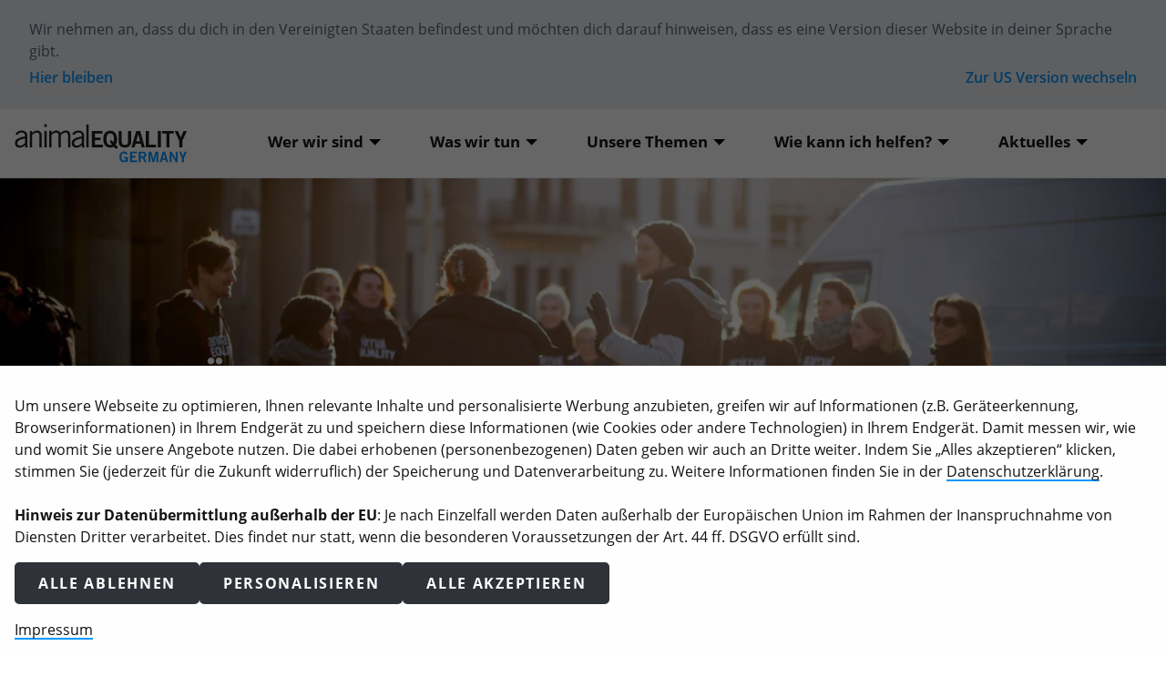

--- FILE ---
content_type: text/html; charset=UTF-8
request_url: https://animalequality.de/animal-defender/
body_size: 34421
content:
<!doctype html>
<html lang="de-DE" prefix="og: http://ogp.me/ns#" prefix="og: https://ogp.me/ns#">
  <head>
          <meta charset="UTF-8" />
<script>
var gform;gform||(document.addEventListener("gform_main_scripts_loaded",function(){gform.scriptsLoaded=!0}),document.addEventListener("gform/theme/scripts_loaded",function(){gform.themeScriptsLoaded=!0}),window.addEventListener("DOMContentLoaded",function(){gform.domLoaded=!0}),gform={domLoaded:!1,scriptsLoaded:!1,themeScriptsLoaded:!1,isFormEditor:()=>"function"==typeof InitializeEditor,callIfLoaded:function(o){return!(!gform.domLoaded||!gform.scriptsLoaded||!gform.themeScriptsLoaded&&!gform.isFormEditor()||(gform.isFormEditor()&&console.warn("The use of gform.initializeOnLoaded() is deprecated in the form editor context and will be removed in Gravity Forms 3.1."),o(),0))},initializeOnLoaded:function(o){gform.callIfLoaded(o)||(document.addEventListener("gform_main_scripts_loaded",()=>{gform.scriptsLoaded=!0,gform.callIfLoaded(o)}),document.addEventListener("gform/theme/scripts_loaded",()=>{gform.themeScriptsLoaded=!0,gform.callIfLoaded(o)}),window.addEventListener("DOMContentLoaded",()=>{gform.domLoaded=!0,gform.callIfLoaded(o)}))},hooks:{action:{},filter:{}},addAction:function(o,r,e,t){gform.addHook("action",o,r,e,t)},addFilter:function(o,r,e,t){gform.addHook("filter",o,r,e,t)},doAction:function(o){gform.doHook("action",o,arguments)},applyFilters:function(o){return gform.doHook("filter",o,arguments)},removeAction:function(o,r){gform.removeHook("action",o,r)},removeFilter:function(o,r,e){gform.removeHook("filter",o,r,e)},addHook:function(o,r,e,t,n){null==gform.hooks[o][r]&&(gform.hooks[o][r]=[]);var d=gform.hooks[o][r];null==n&&(n=r+"_"+d.length),gform.hooks[o][r].push({tag:n,callable:e,priority:t=null==t?10:t})},doHook:function(r,o,e){var t;if(e=Array.prototype.slice.call(e,1),null!=gform.hooks[r][o]&&((o=gform.hooks[r][o]).sort(function(o,r){return o.priority-r.priority}),o.forEach(function(o){"function"!=typeof(t=o.callable)&&(t=window[t]),"action"==r?t.apply(null,e):e[0]=t.apply(null,e)})),"filter"==r)return e[0]},removeHook:function(o,r,t,n){var e;null!=gform.hooks[o][r]&&(e=(e=gform.hooks[o][r]).filter(function(o,r,e){return!!(null!=n&&n!=o.tag||null!=t&&t!=o.priority)}),gform.hooks[o][r]=e)}});
</script>

<meta http-equiv="X-UA-Compatible" content="IE=edge">
<meta name="viewport" content="width=device-width, initial-scale=1.0">
<meta name="format-detection" content="telephone=no">
<link rel="pingback" href="https://animalequality.de/wp/xmlrpc.php" />

<link rel="manifest" href="https://static.animalequality.org/favicon/ae/manifest.webmanifest">
<link rel="icon" href="https://static.animalequality.org/favicon/ae/favicon.ico">
<link rel="icon" href="https://static.animalequality.org/favicon/ae/icon.svg" type="image/svg+xml">
<link rel="apple-touch-icon" href="https://static.animalequality.org/favicon/ae/apple-touch-icon.png">
<link rel="preconnect" href="https://static.animalequality.org" crossorigin />

<link rel="preload" href="https://static.animalequality.org/font/opensans/400.woff2" as="font" crossorigin>
<link rel="preload" href="https://static.animalequality.org/font/barlow-condensed/600.woff2" as="font" crossorigin>


<!-- The font Newsreader is licensed under the SIL Open Font License, Version 1.1.
The full license text can be found at https://scripts.sil.org/OFL -->
<!-- The font OpenSans is licensed under the SIL Open Font License, Version 1.1.
The full license text can be found at https://static.animalequality.org/font/opensans/OFL-OpenSans.txt -->
<!--The Font Barlow Condensed is licensed under the SIL Open Font License, Version 1.1.
This license is available in the bundled https://github.com/jpt/barlow/blob/master/OFL.txt file, and is also available with a FAQ at: http://scripts.sil.org/OFL -->


<!-- Search Engine Optimization by Rank Math PRO - https://rankmath.com/ -->
<title>Werde Animal Defender | Setze dich mit uns für die Tiere ein</title>
<meta name="description" content="Melde dich an, um den Stimmen der Tiere im Rahmen unserer Kampagnen oder bei Infoständen sowie Straßen&#x2d; oder Onlineaktionen Gehör zu verschaffen."/>
<meta name="robots" content="follow, index, max-snippet:-1, max-video-preview:-1, max-image-preview:large"/>
<link rel="canonical" href="https://animalequality.de/animal-defender/" />
<meta property="og:locale" content="de_DE" />
<meta property="og:type" content="article" />
<meta property="og:title" content="Werde Animal Defender | Setze dich mit uns für die Tiere ein" />
<meta property="og:description" content="Melde dich an, um den Stimmen der Tiere im Rahmen unserer Kampagnen oder bei Infoständen sowie Straßen&#x2d; oder Onlineaktionen Gehör zu verschaffen." />
<meta property="og:url" content="https://animalequality.de/animal-defender/" />
<meta property="og:site_name" content="Animal Equality Germany" />
<meta property="article:publisher" content="https://www.facebook.com/AnimalEqualityGermany" />
<meta property="og:updated_time" content="2025-09-26T12:57:43+02:00" />
<meta property="og:image" content="https://animalequality.de/app/uploads/2025/09/52992356387_243ed37aee_o-1.jpg" />
<meta property="og:image:secure_url" content="https://animalequality.de/app/uploads/2025/09/52992356387_243ed37aee_o-1.jpg" />
<meta property="og:image:width" content="1500" />
<meta property="og:image:height" content="1500" />
<meta property="og:image:alt" content="Animal Defender bei Festival" />
<meta property="og:image:type" content="image/jpeg" />
<meta property="article:published_time" content="2022-10-31T15:24:25+01:00" />
<meta property="article:modified_time" content="2025-09-26T12:57:43+02:00" />
<meta name="twitter:card" content="summary_large_image" />
<meta name="twitter:title" content="Werde Animal Defender | Setze dich mit uns für die Tiere ein" />
<meta name="twitter:description" content="Melde dich an, um den Stimmen der Tiere im Rahmen unserer Kampagnen oder bei Infoständen sowie Straßen&#x2d; oder Onlineaktionen Gehör zu verschaffen." />
<meta name="twitter:site" content="@AE_Germany" />
<meta name="twitter:creator" content="@AE_Germany" />
<meta name="twitter:image" content="https://animalequality.de/app/uploads/2025/09/52992356387_243ed37aee_o-1.jpg" />
<meta name="twitter:label1" content="Time to read" />
<meta name="twitter:data1" content="4 minutes" />
<script type="application/ld+json" class="rank-math-schema-pro">{"@context":"https://schema.org","@graph":[{"@type":"Place","@id":"https://animalequality.de/#place","address":{"@type":"PostalAddress","streetAddress":"Pappelallee 78/79","addressLocality":"Berlin","postalCode":"10437","addressCountry":"Deutschland"}},{"@type":"Organization","@id":"https://animalequality.de/#organization","name":"Animal Equality Germany","url":"https://animalequality.de","sameAs":["https://www.facebook.com/AnimalEqualityGermany","https://twitter.com/AE_Germany"],"email":"info@animalequality.de","address":{"@type":"PostalAddress","streetAddress":"Pappelallee 78/79","addressLocality":"Berlin","postalCode":"10437","addressCountry":"Deutschland"},"logo":{"@type":"ImageObject","@id":"https://animalequality.de/#logo","url":"https://animalequality.de/app/uploads/2025/09/animal-equality-germany-logo-400x400-1.png","contentUrl":"https://animalequality.de/app/uploads/2025/09/animal-equality-germany-logo-400x400-1.png","caption":"Animal Equality Germany","inLanguage":"de-DE","width":"400","height":"400"},"contactPoint":[{"@type":"ContactPoint","telephone":"030 23 32 94 58 0","contactType":"customer support"}],"taxID":"27/660/66438","location":{"@id":"https://animalequality.de/#place"}},{"@type":"WebSite","@id":"https://animalequality.de/#website","url":"https://animalequality.de","name":"Animal Equality Germany","publisher":{"@id":"https://animalequality.de/#organization"},"inLanguage":"de-DE"},{"@type":"ImageObject","@id":"https://animalequality.de/app/uploads/2025/09/Protest_ALDI_2023-47_1-1.jpg","url":"https://animalequality.de/app/uploads/2025/09/Protest_ALDI_2023-47_1-1.jpg","width":"200","height":"200","inLanguage":"de-DE"},{"@type":"WebPage","@id":"https://animalequality.de/animal-defender/#webpage","url":"https://animalequality.de/animal-defender/","name":"Werde Animal Defender | Setze dich mit uns f\u00fcr die Tiere ein","datePublished":"2022-10-31T15:24:25+01:00","dateModified":"2025-09-26T12:57:43+02:00","isPartOf":{"@id":"https://animalequality.de/#website"},"primaryImageOfPage":{"@id":"https://animalequality.de/app/uploads/2025/09/Protest_ALDI_2023-47_1-1.jpg"},"inLanguage":"de-DE"},{"@type":"Person","@id":"https://animalequality.de/animal-defender/#author","name":"Sophie Lemcke","image":{"@type":"ImageObject","@id":"https://secure.gravatar.com/avatar/59d5edd1fc60ad8dbca51913861cf2097369c697c8b9cd35ed0595bba49cc750?s=96&amp;d=mm&amp;r=g","url":"https://secure.gravatar.com/avatar/59d5edd1fc60ad8dbca51913861cf2097369c697c8b9cd35ed0595bba49cc750?s=96&amp;d=mm&amp;r=g","caption":"Sophie Lemcke","inLanguage":"de-DE"},"worksFor":{"@id":"https://animalequality.de/#organization"}},{"@type":"Article","headline":"Werde Animal Defender | Setze dich mit uns f\u00fcr die Tiere ein","datePublished":"2022-10-31T15:24:25+01:00","dateModified":"2025-09-26T12:57:43+02:00","author":{"@id":"https://animalequality.de/animal-defender/#author","name":"Sophie Lemcke"},"publisher":{"@id":"https://animalequality.de/#organization"},"description":"Melde dich an, um den Stimmen der Tiere im Rahmen unserer Kampagnen oder bei Infost\u00e4nden sowie Stra\u00dfen&#x2d; oder Onlineaktionen Geh\u00f6r zu verschaffen.","name":"Werde Animal Defender | Setze dich mit uns f\u00fcr die Tiere ein","@id":"https://animalequality.de/animal-defender/#richSnippet","isPartOf":{"@id":"https://animalequality.de/animal-defender/#webpage"},"image":{"@id":"https://animalequality.de/app/uploads/2025/09/Protest_ALDI_2023-47_1-1.jpg"},"inLanguage":"de-DE","mainEntityOfPage":{"@id":"https://animalequality.de/animal-defender/#webpage"}}]}</script>
<!-- /Rank Math WordPress SEO plugin -->

<link rel='dns-prefetch' href='//static.animalequality.org' />
<script>
window._wpemojiSettings = {"baseUrl":"https:\/\/s.w.org\/images\/core\/emoji\/16.0.1\/72x72\/","ext":".png","svgUrl":"https:\/\/s.w.org\/images\/core\/emoji\/16.0.1\/svg\/","svgExt":".svg","source":{"concatemoji":"https:\/\/animalequality.de\/wp\/wp-includes\/js\/wp-emoji-release.min.js?ver=6.8.3"}};
/*! This file is auto-generated */
!function(s,n){var o,i,e;function c(e){try{var t={supportTests:e,timestamp:(new Date).valueOf()};sessionStorage.setItem(o,JSON.stringify(t))}catch(e){}}function p(e,t,n){e.clearRect(0,0,e.canvas.width,e.canvas.height),e.fillText(t,0,0);var t=new Uint32Array(e.getImageData(0,0,e.canvas.width,e.canvas.height).data),a=(e.clearRect(0,0,e.canvas.width,e.canvas.height),e.fillText(n,0,0),new Uint32Array(e.getImageData(0,0,e.canvas.width,e.canvas.height).data));return t.every(function(e,t){return e===a[t]})}function u(e,t){e.clearRect(0,0,e.canvas.width,e.canvas.height),e.fillText(t,0,0);for(var n=e.getImageData(16,16,1,1),a=0;a<n.data.length;a++)if(0!==n.data[a])return!1;return!0}function f(e,t,n,a){switch(t){case"flag":return n(e,"\ud83c\udff3\ufe0f\u200d\u26a7\ufe0f","\ud83c\udff3\ufe0f\u200b\u26a7\ufe0f")?!1:!n(e,"\ud83c\udde8\ud83c\uddf6","\ud83c\udde8\u200b\ud83c\uddf6")&&!n(e,"\ud83c\udff4\udb40\udc67\udb40\udc62\udb40\udc65\udb40\udc6e\udb40\udc67\udb40\udc7f","\ud83c\udff4\u200b\udb40\udc67\u200b\udb40\udc62\u200b\udb40\udc65\u200b\udb40\udc6e\u200b\udb40\udc67\u200b\udb40\udc7f");case"emoji":return!a(e,"\ud83e\udedf")}return!1}function g(e,t,n,a){var r="undefined"!=typeof WorkerGlobalScope&&self instanceof WorkerGlobalScope?new OffscreenCanvas(300,150):s.createElement("canvas"),o=r.getContext("2d",{willReadFrequently:!0}),i=(o.textBaseline="top",o.font="600 32px Arial",{});return e.forEach(function(e){i[e]=t(o,e,n,a)}),i}function t(e){var t=s.createElement("script");t.src=e,t.defer=!0,s.head.appendChild(t)}"undefined"!=typeof Promise&&(o="wpEmojiSettingsSupports",i=["flag","emoji"],n.supports={everything:!0,everythingExceptFlag:!0},e=new Promise(function(e){s.addEventListener("DOMContentLoaded",e,{once:!0})}),new Promise(function(t){var n=function(){try{var e=JSON.parse(sessionStorage.getItem(o));if("object"==typeof e&&"number"==typeof e.timestamp&&(new Date).valueOf()<e.timestamp+604800&&"object"==typeof e.supportTests)return e.supportTests}catch(e){}return null}();if(!n){if("undefined"!=typeof Worker&&"undefined"!=typeof OffscreenCanvas&&"undefined"!=typeof URL&&URL.createObjectURL&&"undefined"!=typeof Blob)try{var e="postMessage("+g.toString()+"("+[JSON.stringify(i),f.toString(),p.toString(),u.toString()].join(",")+"));",a=new Blob([e],{type:"text/javascript"}),r=new Worker(URL.createObjectURL(a),{name:"wpTestEmojiSupports"});return void(r.onmessage=function(e){c(n=e.data),r.terminate(),t(n)})}catch(e){}c(n=g(i,f,p,u))}t(n)}).then(function(e){for(var t in e)n.supports[t]=e[t],n.supports.everything=n.supports.everything&&n.supports[t],"flag"!==t&&(n.supports.everythingExceptFlag=n.supports.everythingExceptFlag&&n.supports[t]);n.supports.everythingExceptFlag=n.supports.everythingExceptFlag&&!n.supports.flag,n.DOMReady=!1,n.readyCallback=function(){n.DOMReady=!0}}).then(function(){return e}).then(function(){var e;n.supports.everything||(n.readyCallback(),(e=n.source||{}).concatemoji?t(e.concatemoji):e.wpemoji&&e.twemoji&&(t(e.twemoji),t(e.wpemoji)))}))}((window,document),window._wpemojiSettings);
</script>
<style id='wp-emoji-styles-inline-css'>

	img.wp-smiley, img.emoji {
		display: inline !important;
		border: none !important;
		box-shadow: none !important;
		height: 1em !important;
		width: 1em !important;
		margin: 0 0.07em !important;
		vertical-align: -0.1em !important;
		background: none !important;
		padding: 0 !important;
	}
</style>
<link rel='stylesheet' id='wp-block-library-css' href='https://animalequality.de/wp/wp-includes/css/dist/block-library/style.min.css?ver=6.8.3' media='all' />
<style id='animalequality-recommended-posts-style-inline-css'>
.wp-block-animalequality-recommended-posts__post{align-items:center;display:flex}.wp-block-animalequality-recommended-posts__post__thumbnail{flex-basis:33%;width:100%}.wp-block-animalequality-recommended-posts__post__thumbnail img{display:block;width:100%}.wp-block-animalequality-recommended-posts__post__info{flex-basis:100%}.wp-block-animalequality-recommended-posts__post--with-thumb .wp-block-animalequality-recommended-posts__post__info{flex-basis:66%;padding-left:1rem}.wp-block-animalequality-recommended-posts hr{margin:1rem 0}

</style>
<style id='global-styles-inline-css'>
:root{--wp--preset--aspect-ratio--square: 1;--wp--preset--aspect-ratio--4-3: 4/3;--wp--preset--aspect-ratio--3-4: 3/4;--wp--preset--aspect-ratio--3-2: 3/2;--wp--preset--aspect-ratio--2-3: 2/3;--wp--preset--aspect-ratio--16-9: 16/9;--wp--preset--aspect-ratio--9-16: 9/16;--wp--preset--color--black: #000000;--wp--preset--color--cyan-bluish-gray: #abb8c3;--wp--preset--color--white: #ffffff;--wp--preset--color--pale-pink: #f78da7;--wp--preset--color--vivid-red: #cf2e2e;--wp--preset--color--luminous-vivid-orange: #ff6900;--wp--preset--color--luminous-vivid-amber: #fcb900;--wp--preset--color--light-green-cyan: #7bdcb5;--wp--preset--color--vivid-green-cyan: #00d084;--wp--preset--color--pale-cyan-blue: #8ed1fc;--wp--preset--color--vivid-cyan-blue: #0693e3;--wp--preset--color--vivid-purple: #9b51e0;--wp--preset--color--primary: #0597ff;--wp--preset--color--secondary: #fa025f;--wp--preset--color--red: #f81912;--wp--preset--color--light-grey: #ececec;--wp--preset--color--dark-grey: #3f3f3f;--wp--preset--gradient--vivid-cyan-blue-to-vivid-purple: linear-gradient(135deg,rgba(6,147,227,1) 0%,rgb(155,81,224) 100%);--wp--preset--gradient--light-green-cyan-to-vivid-green-cyan: linear-gradient(135deg,rgb(122,220,180) 0%,rgb(0,208,130) 100%);--wp--preset--gradient--luminous-vivid-amber-to-luminous-vivid-orange: linear-gradient(135deg,rgba(252,185,0,1) 0%,rgba(255,105,0,1) 100%);--wp--preset--gradient--luminous-vivid-orange-to-vivid-red: linear-gradient(135deg,rgba(255,105,0,1) 0%,rgb(207,46,46) 100%);--wp--preset--gradient--very-light-gray-to-cyan-bluish-gray: linear-gradient(135deg,rgb(238,238,238) 0%,rgb(169,184,195) 100%);--wp--preset--gradient--cool-to-warm-spectrum: linear-gradient(135deg,rgb(74,234,220) 0%,rgb(151,120,209) 20%,rgb(207,42,186) 40%,rgb(238,44,130) 60%,rgb(251,105,98) 80%,rgb(254,248,76) 100%);--wp--preset--gradient--blush-light-purple: linear-gradient(135deg,rgb(255,206,236) 0%,rgb(152,150,240) 100%);--wp--preset--gradient--blush-bordeaux: linear-gradient(135deg,rgb(254,205,165) 0%,rgb(254,45,45) 50%,rgb(107,0,62) 100%);--wp--preset--gradient--luminous-dusk: linear-gradient(135deg,rgb(255,203,112) 0%,rgb(199,81,192) 50%,rgb(65,88,208) 100%);--wp--preset--gradient--pale-ocean: linear-gradient(135deg,rgb(255,245,203) 0%,rgb(182,227,212) 50%,rgb(51,167,181) 100%);--wp--preset--gradient--electric-grass: linear-gradient(135deg,rgb(202,248,128) 0%,rgb(113,206,126) 100%);--wp--preset--gradient--midnight: linear-gradient(135deg,rgb(2,3,129) 0%,rgb(40,116,252) 100%);--wp--preset--font-size--small: clamp(.8rem, 0.8rem + ((1vw - 0.2rem) * 1), .8rem);--wp--preset--font-size--medium: clamp(1.25rem, 1.25rem + ((1vw - 0.2rem) * 1), 1.25rem);--wp--preset--font-size--large: clamp(1.25rem, 1.25rem + ((1vw - 0.2rem) * 0.455), 1.5rem);--wp--preset--font-size--x-large: clamp(25.014px, 1.563rem + ((1vw - 3.2px) * 1.93), 42px);--wp--preset--font-size--extra-large: clamp(2rem, 2rem + ((1vw - 0.2rem) * 0.909), 2.5rem);--wp--preset--font-size--huge: clamp(3rem, 3rem + ((1vw - 0.2rem) * 1.818), 4rem);--wp--preset--spacing--20: 0.44rem;--wp--preset--spacing--30: 0.67rem;--wp--preset--spacing--40: 1rem;--wp--preset--spacing--50: 1.5rem;--wp--preset--spacing--60: 2.25rem;--wp--preset--spacing--70: 3.38rem;--wp--preset--spacing--80: 5.06rem;--wp--preset--shadow--natural: 6px 6px 9px rgba(0, 0, 0, 0.2);--wp--preset--shadow--deep: 12px 12px 50px rgba(0, 0, 0, 0.4);--wp--preset--shadow--sharp: 6px 6px 0px rgba(0, 0, 0, 0.2);--wp--preset--shadow--outlined: 6px 6px 0px -3px rgba(255, 255, 255, 1), 6px 6px rgba(0, 0, 0, 1);--wp--preset--shadow--crisp: 6px 6px 0px rgba(0, 0, 0, 1);}.wp-block-group{--wp--preset--color--light-grey: #ececec;}.wp-block-cover{--wp--preset--color--black: #000000;}:root { --wp--style--global--content-size: 660px;--wp--style--global--wide-size: 1200px; }:where(body) { margin: 0; }.wp-site-blocks > .alignleft { float: left; margin-right: 2em; }.wp-site-blocks > .alignright { float: right; margin-left: 2em; }.wp-site-blocks > .aligncenter { justify-content: center; margin-left: auto; margin-right: auto; }:where(.is-layout-flex){gap: 0.5em;}:where(.is-layout-grid){gap: 0.5em;}.is-layout-flow > .alignleft{float: left;margin-inline-start: 0;margin-inline-end: 2em;}.is-layout-flow > .alignright{float: right;margin-inline-start: 2em;margin-inline-end: 0;}.is-layout-flow > .aligncenter{margin-left: auto !important;margin-right: auto !important;}.is-layout-constrained > .alignleft{float: left;margin-inline-start: 0;margin-inline-end: 2em;}.is-layout-constrained > .alignright{float: right;margin-inline-start: 2em;margin-inline-end: 0;}.is-layout-constrained > .aligncenter{margin-left: auto !important;margin-right: auto !important;}.is-layout-constrained > :where(:not(.alignleft):not(.alignright):not(.alignfull)){max-width: var(--wp--style--global--content-size);margin-left: auto !important;margin-right: auto !important;}.is-layout-constrained > .alignwide{max-width: var(--wp--style--global--wide-size);}body .is-layout-flex{display: flex;}.is-layout-flex{flex-wrap: wrap;align-items: center;}.is-layout-flex > :is(*, div){margin: 0;}body .is-layout-grid{display: grid;}.is-layout-grid > :is(*, div){margin: 0;}body{padding-top: 0px;padding-right: 0px;padding-bottom: 0px;padding-left: 0px;}:root :where(.wp-element-button, .wp-block-button__link){background-color: #32373c;border-width: 0;color: #fff;font-family: inherit;font-size: inherit;line-height: inherit;padding: calc(0.667em + 2px) calc(1.333em + 2px);text-decoration: none;}.has-black-color{color: var(--wp--preset--color--black) !important;}.has-cyan-bluish-gray-color{color: var(--wp--preset--color--cyan-bluish-gray) !important;}.has-white-color{color: var(--wp--preset--color--white) !important;}.has-pale-pink-color{color: var(--wp--preset--color--pale-pink) !important;}.has-vivid-red-color{color: var(--wp--preset--color--vivid-red) !important;}.has-luminous-vivid-orange-color{color: var(--wp--preset--color--luminous-vivid-orange) !important;}.has-luminous-vivid-amber-color{color: var(--wp--preset--color--luminous-vivid-amber) !important;}.has-light-green-cyan-color{color: var(--wp--preset--color--light-green-cyan) !important;}.has-vivid-green-cyan-color{color: var(--wp--preset--color--vivid-green-cyan) !important;}.has-pale-cyan-blue-color{color: var(--wp--preset--color--pale-cyan-blue) !important;}.has-vivid-cyan-blue-color{color: var(--wp--preset--color--vivid-cyan-blue) !important;}.has-vivid-purple-color{color: var(--wp--preset--color--vivid-purple) !important;}.has-primary-color{color: var(--wp--preset--color--primary) !important;}.has-secondary-color{color: var(--wp--preset--color--secondary) !important;}.has-red-color{color: var(--wp--preset--color--red) !important;}.has-light-grey-color{color: var(--wp--preset--color--light-grey) !important;}.has-dark-grey-color{color: var(--wp--preset--color--dark-grey) !important;}.has-black-background-color{background-color: var(--wp--preset--color--black) !important;}.has-cyan-bluish-gray-background-color{background-color: var(--wp--preset--color--cyan-bluish-gray) !important;}.has-white-background-color{background-color: var(--wp--preset--color--white) !important;}.has-pale-pink-background-color{background-color: var(--wp--preset--color--pale-pink) !important;}.has-vivid-red-background-color{background-color: var(--wp--preset--color--vivid-red) !important;}.has-luminous-vivid-orange-background-color{background-color: var(--wp--preset--color--luminous-vivid-orange) !important;}.has-luminous-vivid-amber-background-color{background-color: var(--wp--preset--color--luminous-vivid-amber) !important;}.has-light-green-cyan-background-color{background-color: var(--wp--preset--color--light-green-cyan) !important;}.has-vivid-green-cyan-background-color{background-color: var(--wp--preset--color--vivid-green-cyan) !important;}.has-pale-cyan-blue-background-color{background-color: var(--wp--preset--color--pale-cyan-blue) !important;}.has-vivid-cyan-blue-background-color{background-color: var(--wp--preset--color--vivid-cyan-blue) !important;}.has-vivid-purple-background-color{background-color: var(--wp--preset--color--vivid-purple) !important;}.has-primary-background-color{background-color: var(--wp--preset--color--primary) !important;}.has-secondary-background-color{background-color: var(--wp--preset--color--secondary) !important;}.has-red-background-color{background-color: var(--wp--preset--color--red) !important;}.has-light-grey-background-color{background-color: var(--wp--preset--color--light-grey) !important;}.has-dark-grey-background-color{background-color: var(--wp--preset--color--dark-grey) !important;}.has-black-border-color{border-color: var(--wp--preset--color--black) !important;}.has-cyan-bluish-gray-border-color{border-color: var(--wp--preset--color--cyan-bluish-gray) !important;}.has-white-border-color{border-color: var(--wp--preset--color--white) !important;}.has-pale-pink-border-color{border-color: var(--wp--preset--color--pale-pink) !important;}.has-vivid-red-border-color{border-color: var(--wp--preset--color--vivid-red) !important;}.has-luminous-vivid-orange-border-color{border-color: var(--wp--preset--color--luminous-vivid-orange) !important;}.has-luminous-vivid-amber-border-color{border-color: var(--wp--preset--color--luminous-vivid-amber) !important;}.has-light-green-cyan-border-color{border-color: var(--wp--preset--color--light-green-cyan) !important;}.has-vivid-green-cyan-border-color{border-color: var(--wp--preset--color--vivid-green-cyan) !important;}.has-pale-cyan-blue-border-color{border-color: var(--wp--preset--color--pale-cyan-blue) !important;}.has-vivid-cyan-blue-border-color{border-color: var(--wp--preset--color--vivid-cyan-blue) !important;}.has-vivid-purple-border-color{border-color: var(--wp--preset--color--vivid-purple) !important;}.has-primary-border-color{border-color: var(--wp--preset--color--primary) !important;}.has-secondary-border-color{border-color: var(--wp--preset--color--secondary) !important;}.has-red-border-color{border-color: var(--wp--preset--color--red) !important;}.has-light-grey-border-color{border-color: var(--wp--preset--color--light-grey) !important;}.has-dark-grey-border-color{border-color: var(--wp--preset--color--dark-grey) !important;}.has-vivid-cyan-blue-to-vivid-purple-gradient-background{background: var(--wp--preset--gradient--vivid-cyan-blue-to-vivid-purple) !important;}.has-light-green-cyan-to-vivid-green-cyan-gradient-background{background: var(--wp--preset--gradient--light-green-cyan-to-vivid-green-cyan) !important;}.has-luminous-vivid-amber-to-luminous-vivid-orange-gradient-background{background: var(--wp--preset--gradient--luminous-vivid-amber-to-luminous-vivid-orange) !important;}.has-luminous-vivid-orange-to-vivid-red-gradient-background{background: var(--wp--preset--gradient--luminous-vivid-orange-to-vivid-red) !important;}.has-very-light-gray-to-cyan-bluish-gray-gradient-background{background: var(--wp--preset--gradient--very-light-gray-to-cyan-bluish-gray) !important;}.has-cool-to-warm-spectrum-gradient-background{background: var(--wp--preset--gradient--cool-to-warm-spectrum) !important;}.has-blush-light-purple-gradient-background{background: var(--wp--preset--gradient--blush-light-purple) !important;}.has-blush-bordeaux-gradient-background{background: var(--wp--preset--gradient--blush-bordeaux) !important;}.has-luminous-dusk-gradient-background{background: var(--wp--preset--gradient--luminous-dusk) !important;}.has-pale-ocean-gradient-background{background: var(--wp--preset--gradient--pale-ocean) !important;}.has-electric-grass-gradient-background{background: var(--wp--preset--gradient--electric-grass) !important;}.has-midnight-gradient-background{background: var(--wp--preset--gradient--midnight) !important;}.has-small-font-size{font-size: var(--wp--preset--font-size--small) !important;}.has-medium-font-size{font-size: var(--wp--preset--font-size--medium) !important;}.has-large-font-size{font-size: var(--wp--preset--font-size--large) !important;}.has-x-large-font-size{font-size: var(--wp--preset--font-size--x-large) !important;}.has-extra-large-font-size{font-size: var(--wp--preset--font-size--extra-large) !important;}.has-huge-font-size{font-size: var(--wp--preset--font-size--huge) !important;}.wp-block-group.has-light-grey-color{color: var(--wp--preset--color--light-grey) !important;}.wp-block-group.has-light-grey-background-color{background-color: var(--wp--preset--color--light-grey) !important;}.wp-block-group.has-light-grey-border-color{border-color: var(--wp--preset--color--light-grey) !important;}.wp-block-cover.has-black-color{color: var(--wp--preset--color--black) !important;}.wp-block-cover.has-black-background-color{background-color: var(--wp--preset--color--black) !important;}.wp-block-cover.has-black-border-color{border-color: var(--wp--preset--color--black) !important;}
:where(.wp-block-post-template.is-layout-flex){gap: 1.25em;}:where(.wp-block-post-template.is-layout-grid){gap: 1.25em;}
:where(.wp-block-columns.is-layout-flex){gap: 2em;}:where(.wp-block-columns.is-layout-grid){gap: 2em;}
:root :where(.wp-block-pullquote){font-size: clamp(0.984em, 0.984rem + ((1vw - 0.2em) * 0.938), 1.5em);line-height: 1.6;}
:root :where(.wp-block-cover){padding-top: 3rem;padding-right: 2rem;padding-bottom: 3rem;padding-left: 2rem;}
</style>
<link rel='stylesheet' id='gravityforms-elements-after-submit-button-css' href='https://animalequality.de/app/plugins/gravityforms-elements-after-submit-button/assets/css/style.css?ver=6.8.3' media='all' />
<link rel='stylesheet' id='ae-gutenberg-blocks-custom-bundle-css' href='https://animalequality.de/app/plugins/gutenberg-blocks/build/bundles/custom-blocks-bundle.css?ver=1769426953' media='all' />
<link rel='stylesheet' id='ae-gutenberg-blocks-pattern-bundle-css' href='https://animalequality.de/app/plugins/gutenberg-blocks/build/bundles/pattern-blocks-bundle.css?ver=1769093478' media='all' />
<link rel='stylesheet' id='wp-popup-css-css' href='https://animalequality.de/app/plugins/wp-pop-up/assets/build/wp-popup.css?ver=1.4.0' media='all' />
<style id='wp-popup-css-inline-css'>
	.wp-popup #wp-popup-inner-41358{
		opacity: 1;
	}
	.wp-popup #wp-popup-inner-42201{
		opacity: 1;
	}
	.wp-popup #wp-popup-inner-42200{
		opacity: 1;
	}
	.wp-popup #wp-popup-inner-29173{
		max-width: 500px;
		opacity: 1;
	}
	.wp-popup #wp-popup-inner-29208{
		max-width: 500px;
		opacity: 1;
	}
	.wp-popup #wp-popup-inner-32196{
		max-width: 500px;
		opacity: 1;
	}
	.wp-popup #wp-popup-inner-41327{
		opacity: 1;
	}
	.wp-popup .wp-popup__overlay{
		background-color: rgba(10,10,10,0.7);
	}

</style>
<link rel='stylesheet' id='site-css' href='https://animalequality.de/app/themes/wp-theme-us/public/css/index.css?ver=545a80102703e231c3b67fa4e48a50f7bf569b55' media='all' />
<link rel='stylesheet' id='iconfont-css' href='https://static.animalequality.org/iconfont/iconfont.css?ver=545a80102703e231c3b67fa4e48a50f7bf569b55' media="print" onload="this.media='all';" />
<link rel='stylesheet' id='form-css' href='https://static.animalequality.org/style/form/1.6.0/style.css?ver=545a80102703e231c3b67fa4e48a50f7bf569b55' media="print" onload="this.media='all';" />
<link rel='stylesheet' id='ae-gdpr-style-css' href='https://animalequality.de/app/plugins/gdpr/dist/style/style.css?ver=1762784684' media='all' />
<script id="ae-gtm-js-before">
function loadGoogleTagManager() {(function(){window.dataLayer = window.dataLayer || []; window.dataLayer.push({"visitorLoginState": "logged-out"})})();
        (function(w,d,s,l,i){w[l]=w[l]||[];w[l].push({"gtm.start":
        new Date().getTime(),event:"gtm.js"});var f=d.getElementsByTagName(s)[0],
        j=d.createElement(s),dl=l!="dataLayer"?"&l="+l:"";j.async=true;j.src=
        "https://www.googletagmanager.com/gtm.js?id="+i+dl;f.parentNode.insertBefore(j,f);
        })(window,document,"script","dataLayer","GTM-WHSNCWB");};
            window.addEventListener("aePrivacyConsentGiven", function() {
                if (window.privacyConsentManager.hasGoogleTagManagerConsent() && !window.privacyConsentManager.googleTagManagerLoaded) {
                    loadGoogleTagManager();
                    window.privacyConsentManager.googleTagManagerLoaded = true;
                }
            });
</script>
<script id="ae-gutenberg-blocks-settings-js-before">
var statisticsAutocomplete = {"br_ae_animals_helped_real":{"id":"br_ae_animals_helped_real","number":"7","format":"absolute","label":"Animals Helped for Every 10 Reals in 2024","icon":"handdrawn-care","last_update":"9 May 2025","sources":"Internal Metrics","fmt":"7"},"br_chickens_killed_for_meal":{"id":"br_chickens_killed_for_meal","number":"6109829000","format":"spelled","label":"Chicken Killed for Meat in Brazil","icon":"handdrawn-chick","last_update":"14 February 2024","sources":"http:\/\/www.fao.org\/faostat\/en\/#data\/QL","fmt":"6,11 Billionen"},"br_cows_calves_killed_for_veal":{"id":"br_cows_calves_killed_for_veal","number":"42250000","format":"spelled","label":"Calves Killed for Veal in Brazil","icon":"handdrawn-knife","last_update":"14 February 2024","sources":"http:\/\/www.fao.org\/faostat\/en\/#data\/QL","fmt":"42,25 Millionen"},"br_cows_exploited_milk":{"id":"br_cows_exploited_milk","number":"15740153","format":"spelled","label":"Cows Used for Milk in Brazil","icon":"handdrawn-milk","last_update":"14 February 2024","sources":"http:\/\/www.fao.org\/faostat\/en\/#data\/QL","fmt":"15,74 Millionen"},"br_hens_caged":{"id":"br_hens_caged","number":".95","format":"percent","label":"Hens in Battery Cages in Brazil","icon":"handdrawn-hencage","last_update":"14 February 2024","sources":"","fmt":"95\u00a0%"},"br_hens_crammed_cage":{"id":"br_hens_crammed_cage","number":"6","format":"absolute, plus","label":"Hens Crammed per Cage in Brazil","icon":"handdrawn-hen","last_update":"14 February 2024","sources":"","fmt":"6"},"br_hens_hours_suffer_egg":{"id":"br_hens_hours_suffer_egg","number":"38","format":"absolute","label":"Hours Hens Suffer for One Egg in Brazil","icon":"handdrawn-clock","last_update":"14 February 2024","sources":"http:\/\/www.fao.org\/faostat\/en\/#data\/QL","fmt":"38"},"br_hens_used_eggs":{"id":"br_hens_used_eggs","number":"259453000","format":"spelled","label":"Hens Used for Eggs in Brazil","icon":"handdrawn-eggs","last_update":"14 February 2024","sources":"http:\/\/www.fao.org\/faostat\/en\/#data\/QL","fmt":"259,45 Millionen"},"de_cows_calves_killed_for_veal":{"id":"de_cows_calves_killed_for_veal","number":"295700","format":"spelled","label":"f\u00fcr Kalbfleisch get\u00f6tete K\u00e4lber in Deutschland","icon":"handdrawn-knife","last_update":"6 January 2026","sources":"https:\/\/www.destatis.de\/DE\/Presse\/Pressemitteilungen\/2023\/02\/PD22_050_413.html","fmt":"295,7 Tausend"},"de_cows_exploited_milk":{"id":"de_cows_exploited_milk","number":"3578405","format":"spelled","label":"f\u00fcr Milch ausgebeutete K\u00fche in Deutschland","icon":"handdrawn-milk","last_update":"6 January 2026","sources":"https:\/\/milchindustrie.de\/wp-content\/uploads\/2024\/12\/Viehzaehlung_2023-2026mai_Homepage.pdf","fmt":"3,58 Millionen"},"de_cows_tethered_neck":{"id":"de_cows_tethered_neck","number":"0.11","format":"percent","label":"der K\u00fche in Deutschland leben in Anbindehaltung","icon":"handdrawn-chain","last_update":"6 January 2026","sources":"https:\/\/www.milchtrends.de\/fileadmin\/milchtrends\/1_Trendthemen\/2026-04_Anbindehaltung_in_Deutschland_Ein_%C3%9Cberblick.pdf","fmt":"11\u00a0%"},"de_fish_farm_raised":{"id":"de_fish_farm_raised","number":"16700","format":"spelled","label":"Tonnen Fisch werden in Aquakultur in Deutschland gez\u00fcchtet","icon":"handdrawn-fishfarm-two","last_update":"6 January 2026","sources":"https:\/\/www.destatis.de\/DE\/Presse\/Pressemitteilungen\/2026\/05\/PD25_187_41362.html","fmt":"16,7 Tausend"},"de_hens_caged":{"id":"de_hens_caged","number":"0","format":"percent","label":"aller Legehennen in Deutschland leben in Betrieben mit 10.000 oder mehr Tieren","icon":"handdrawn-hencage","last_update":"5 January 2024","sources":"no longer allowed in Germany","fmt":"0\u00a0%"},"de_hens_crammed_cage":{"id":"de_hens_crammed_cage","number":"0","format":"absolute","label":"eingepferchte H\u00fchner in jedem K\u00e4fig in Deutschland","icon":"handdrawn-hen","last_update":"5 January 2024","sources":"no longer allowed in Germany","fmt":"0"},"de_hens_hours_suffer_egg":{"id":"de_hens_hours_suffer_egg","number":"24","format":"absolute","label":"Stunden leidet eine Henne im Durchschnitt f\u00fcr ein einziges Ei","icon":"handdrawn-clock","last_update":"5 January 2024","sources":"https:\/\/www.gefluegelnews.de\/wann-legen-huehner-eier","fmt":"24"},"de_hens_male_chicks_killed_yearly":{"id":"de_hens_male_chicks_killed_yearly","number":"0","format":"spelled","label":"m\u00e4nnliche K\u00fcken werden jedes Jahr geschreddert oder vergast","icon":"handdrawn-knife","last_update":"15 January 2024","sources":"https:\/\/www.bmel.de\/DE\/themen\/tiere\/tierschutz\/tierwohl-forschung-in-ovo.html","fmt":"0 %s"},"de_hens_used_eggs":{"id":"de_hens_used_eggs","number":"51400000","format":"spelled","label":"H\u00fchner werden in Deutschland f\u00fcr die Eierproduktion gehalten","icon":"handdrawn-eggs","last_update":"6 January 2026","sources":"https:\/\/www.bmel-statistik.de\/landwirtschaft\/tierhaltung\/gefluegelhaltung","fmt":"51,4 Millionen"},"de_meat_factory_farms":{"id":"de_meat_factory_farms","number":"0.93","format":"percent","label":"des Fleisches kommt aus Massentierhaltung","icon":"handdrawn-farmfactory","last_update":"6 January 2026","sources":"https:\/\/digibib.hs-nb.de\/file\/dbhsnb_thesis_0000003237\/dbhsnb_derivate_0000003861\/Bachelorarbeit-Schaal-2026.pdf","fmt":"93\u00a0%"},"de_meat_factory_farms2":{"id":"de_meat_factory_farms2","number":"0.1","format":"percent","label":"Foo","icon":"bar-baz","last_update":"6\/21\/2023","sources":"","fmt":"10\u00a0%"},"de_pigs_neumonia":{"id":"de_pigs_neumonia","number":"0.053","format":"percent, approx","label":"der Schweine in Deutschland leiden unter Lungenentz\u00fcndung","icon":"handdrawn-pig-syringe","last_update":"6 January 2026","sources":"https:\/\/literatur.thuenen.de\/digbib_extern\/dn067572.pdf","fmt":"5\u00a0%"},"es_cows_calves_killed_for_veal":{"id":"es_cows_calves_killed_for_veal","number":"817090","format":"absolute","label":"Calves Killed for Veal in Spain","icon":"handdrawn-knife","last_update":"17 January 2025","sources":"","fmt":"817.090"},"es_cows_exploited_milk":{"id":"es_cows_exploited_milk","number":"762560","format":"absolute","label":"Cows Used for Milk in Spain","icon":"handdrawn-milk","last_update":"17 January 2025","sources":"","fmt":"762.560"},"es_hens_caged":{"id":"es_hens_caged","number":"0","format":"percent","label":"Hens Living In Battery Cages in Spain","icon":"handdrawn-hencage","last_update":"6 January 2026","sources":"","fmt":"0\u00a0%"},"es_hens_crammed_cage":{"id":"es_hens_crammed_cage","number":"8","format":"absolute","label":"Hens Crammed per Cage in Spain","icon":"handdrawn-hen","last_update":"20 January 2025","sources":"","fmt":"8"},"es_hens_hours_suffer_egg":{"id":"es_hens_hours_suffer_egg","number":"26 ","format":"absolute","label":"Hours Hens Suffer for One Egg in Spain","icon":"handdrawn-clock","last_update":"17 January 2025","sources":"","fmt":"26"},"es_hens_male_chicks_killed_yearly":{"id":"es_hens_male_chicks_killed_yearly","number":"35000000","format":"spelled","label":"Male Chicks Killed Every Year in Spain","icon":"handdrawn-knife","last_update":"17 January 2025","sources":"","fmt":"35 Millionen"},"es_hens_used_eggs":{"id":"es_hens_used_eggs","number":"47704960","format":"spelled","label":"Hens Used for Eggs in Spain","icon":"handdrawn-eggs","last_update":"17 January 2025","sources":"","fmt":"47,7 Millionen"},"es_pigs_neumonia":{"id":"es_pigs_neumonia","number":"0.70","format":"percent","label":"Pigs Tested with Pneumonia in Spain","icon":"handdrawn-pig-syringe","last_update":"17 January 2025","sources":"","fmt":"70\u00a0%"},"eu_ae_animals_helped_euro":{"id":"eu_ae_animals_helped_euro","number":"4.9","format":"absolute","label":"Tieren hilft jeder gespendete Euro im Jahr 2024 an Animal Equality ","icon":"handdrawn-care","last_update":"9 May 2025","sources":"","fmt":"4,9"},"in_ae_animals_helped_rupees":{"id":"in_ae_animals_helped_rupees","number":"4.3","format":"absolute","label":"Animals Helped for Every 100 Rupees in 2024","icon":"handdrawn-care","last_update":"9 May 2025","sources":"","fmt":"4,3"},"in_buffalos_calves_killed_for_veal":{"id":"in_buffalos_calves_killed_for_veal","number":"19855781","format":"spelled","label":"Buffalos Killed for Meat in India","icon":"handdrawn-steak","last_update":"19 February 2025","sources":"http:\/\/www.fao.org\/faostat\/en\/#data\/QL","fmt":"19,86 Millionen"},"in_buffalos_exploited_milk":{"id":"in_buffalos_exploited_milk","number":"53587903","format":"spelled","label":"Buffalos Used for Milk in India","icon":"handdrawn-milk","last_update":"19 February 2025","sources":"http:\/\/www.fao.org\/faostat\/en\/#data\/QL","fmt":"53,59 Millionen"},"in_chickens_killed_for_meat":{"id":"in_chickens_killed_for_meat","number":"2967541290","format":"spelled","label":"Chickens Killed for Meat in India","icon":"handdrawn-chick","last_update":"19 February 2025","sources":"http:\/\/www.fao.org\/faostat\/en\/#data\/QL","fmt":"2,97 Billionen"},"in_chickens_people_watched_hatcheries_investigation":{"id":"in_chickens_people_watched_hatcheries_investigation","number":"96000000","format":"spelled","label":"People Watched our Investigation on Chicken Hatcheries","icon":"handdrawn-eye","last_update":"19 February 2025","sources":"","fmt":"96 Millionen"},"in_cows_calves_killed_for_veal":{"id":"in_cows_calves_killed_for_veal","number":"9967532","format":"spelled","label":"Calves Killed for Veal in India","icon":"handdrawn-knife","last_update":"2\/19\/2025","sources":"http:\/\/www.fao.org\/faostat\/en\/#data\/QL","fmt":"9,97 Millionen"},"in_cows_exploited_milk":{"id":"in_cows_exploited_milk","number":"53668979","format":"spelled","label":"Cows Used for Milk in India","icon":"handdrawn-cow","last_update":"19 February 2025","sources":"http:\/\/www.fao.org\/faostat\/en\/#data\/QL","fmt":"53,67 Millionen"},"in_fish_farm_raised":{"id":"in_fish_farm_raised","number":"12120000","format":"spelled","label":"Farm Raised Fish in the India","icon":"handdrawn-fishfarm-two","last_update":"19 February 2025","sources":"In Metric Tons","fmt":"12,12 Millionen"},"in_hens_caged":{"id":"in_hens_caged","number":"0.90","format":"percent","label":"Hens in Battery Cages in India","icon":"handdrawn-hencage","last_update":"19 February 2025","sources":"","fmt":"90\u00a0%"},"in_hens_crammed_cage":{"id":"in_hens_crammed_cage","number":"6","format":"absolute, plus","label":"Hens Crammed per Cage in India","icon":"handdrawn-hen","last_update":"19 February 2025","sources":"","fmt":"6"},"in_hens_hours_suffer_egg":{"id":"in_hens_hours_suffer_egg","number":"26","format":"absolute","label":"Hours Hens Suffer for One Egg in India","icon":"handdrawn-clock","last_update":"19 February 2025","sources":"http:\/\/www.fao.org\/faostat\/en\/#data\/QL","fmt":"26"},"in_hens_male_chicks_killed_yearly":{"id":"in_hens_male_chicks_killed_yearly","number":"200000000","format":"spelled","label":"Male Chicks Killed Every Year in India","icon":"handdrawn-knife","last_update":"19 February 2025","sources":"","fmt":"200 Millionen"},"in_hens_used_eggs":{"id":"in_hens_used_eggs","number":"425678000","format":"spelled","label":"Hens Used for Eggs in India","icon":"handdrawn-eggs","last_update":"19 February 2025","sources":"http:\/\/www.fao.org\/faostat\/en\/#data\/QL","fmt":"425,68 Millionen"},"int_ae_action_volunteers":{"id":"int_ae_action_volunteers","number":"456364","format":"absolute,approx","label":"durchgef\u00fchrte Aktionen von unseren Freiwilligen im Jahr 2025","icon":"handdrawn-fist","last_update":"22 January 2026","sources":"","fmt":"456.364~"},"int_ae_animals_impacted_corporate_outreach":{"id":"int_ae_animals_impacted_corporate_outreach","number":"21056854","format":"spelled","label":"Tiere, auf die unsere Unternehmenskampagnen Einfluss haben im Jahr 2025","icon":"handdrawn-holdinghen","last_update":"22 January 2026","sources":"","fmt":"21,06 Millionen"},"int_ae_animals_impacted_investigations":{"id":"int_ae_animals_impacted_investigations","number":"3613564","format":"spelled","label":"Tiere, auf die unsere Recherchen und Kampagnen Einfluss haben im Jahr 2025","icon":"handdrawn-cow","last_update":"22 January 2026","sources":"","fmt":"3,61 Millionen"},"int_ae_animals_impacted_legal_advocacy":{"id":"int_ae_animals_impacted_legal_advocacy","number":"276044603","format":"spelled,plus","label":"Tieren wurde durch unseren Einsatz geholfen","icon":"handdrawn-hencage","last_update":"21 January 2025","sources":"","fmt":"276,04+ Millionen"},"int_ae_campaigns_won":{"id":"int_ae_campaigns_won","number":"71","format":"absolute","label":"erfolgreiche Unternehmens-kampagnen","icon":"handdrawn-holdinghen","last_update":"29 October 2025","sources":"","fmt":"71"},"int_ae_chickens_hens_helped":{"id":"int_ae_chickens_hens_helped","number":"460,366,475","format":"spelled","label":"H\u00fchnern und K\u00fcken wurde durch unseren Einsatz geholfen","icon":"handdrawn-hen","last_update":"28 October 2025","sources":"","fmt":"460,37 Millionen"},"int_ae_country_offices":{"id":"int_ae_country_offices","number":"8","format":"absolute","label":"L\u00e4nder, in denen Animal Equality aktiv ist","icon":"handdrawn-world","last_update":"26 February 2024","sources":"","fmt":"8"},"int_ae_facilities_closed":{"id":"int_ae_facilities_closed","number":"4","format":"absolute","label":"landwirtschaftliche Tierhaltungsbetriebe wurden durch den Einsatz von Animal Equality geschlossen","icon":"handdrawn-farmfactory","last_update":"21 February 2024","sources":"","fmt":"4"},"int_ae_facilities_investigated":{"id":"int_ae_facilities_investigated","number":"1255","format":"absolute,plus","label":"dokumentierte Tierfabriken und Schlachth\u00e4user","icon":"handdrawn-farmfactory","last_update":"22 January 2026","sources":"","fmt":"1.255+"},"int_ae_number_volunteers":{"id":"int_ae_number_volunteers","number":"131677","format":"absolute","label":"Freiwillige weltweit","icon":"handdrawn-lamb","last_update":"22 January 2026","sources":"","fmt":"131.677"},"int_ae_people_taken_action":{"id":"int_ae_people_taken_action","number":"131051","format":"absolute","label":"Menschen haben sich aktiv mit uns daf\u00fcr eingesetzt, Tierausbeutung zu beenden","icon":"handdrawn-fist","last_update":"22 January 2026","sources":"","fmt":"131.051"},"int_ae_policies_won":{"id":"int_ae_policies_won","number":"284","format":"absolute","label":"Zusicherungen von Unternehmen","icon":"handdrawn-signature","last_update":"28 October 2025","sources":"","fmt":"284"},"int_ae_staff_members":{"id":"int_ae_staff_members","number":"98","format":"absolute","label":"Mitarbeiter*innen setzen sich weltweit f\u00fcr die Tiere ein","icon":"handdrawn-team","last_update":"6 November 2025","sources":"","fmt":"98"},"int_ae_successful_prosecutions":{"id":"int_ae_successful_prosecutions","number":"8","format":"absolute","label":"Arbeiter wurden nach unseren Ver\u00f6ffentlichungen wegen Tierqu\u00e4lerei verurteilt","icon":"handdrawn-balance","last_update":"21 February 2024","sources":"","fmt":"8"},"int_ae_year_to_date_engagement_social_media":{"id":"int_ae_year_to_date_engagement_social_media","number":"7697735","format":"spelled","label":"Interaktionen auf Sozialen Medien im Jahr 2025","icon":"handdrawn-like","last_update":"22 January 2026","sources":"","fmt":"7,7 Millionen"},"int_ae_year_to_date_estimated_media_views":{"id":"int_ae_year_to_date_estimated_media_views","number":"78629650","format":"absolute","label":"Medien-Zugriffe im Jahr 2025","icon":"handdrawn-comunication","last_update":"22 January 2026","sources":"","fmt":"78.629.650"},"int_ae_year_to_date_estimated_media_views_investigations":{"id":"int_ae_year_to_date_estimated_media_views_investigations","number":"53240271","format":"absolute","label":"Medien-Zugriffe auf unsere Ermittlungen im Jahr 2025","icon":"handdrawn-comunication","last_update":"22 January 2026","sources":"","fmt":"53.240.271"},"int_ae_year_to_date_hours_volunteer_work":{"id":"int_ae_year_to_date_hours_volunteer_work","number":"21,960","format":"absolute","label":"Stunden ehrenamtlicher Arbeit im Jahr 2025","icon":"handdrawn-event","last_update":"22 January 2026","sources":"","fmt":"21.960"},"int_ae_year_to_date_investigation_released":{"id":"int_ae_year_to_date_investigation_released","number":"15","format":"absolute","label":"ver\u00f6ffentlichte Recherchen in 2025","icon":"handdrawn-camera","last_update":"22 January 2026","sources":"","fmt":"15"},"int_ae_year_to_date_investigation_video_views":{"id":"int_ae_year_to_date_investigation_video_views","number":"5951558","format":"spelled","label":"Videoaufrufe von Undercover-Recherchen und Kampagnen im Jahr 2025","icon":"handdrawn-eye","last_update":"22 January 2026","sources":"","fmt":"5,95 Millionen"},"int_ae_year_to_date_petition_signatures":{"id":"int_ae_year_to_date_petition_signatures","number":"1105148","format":"absolute","label":"Petitionsunterschriften im Jahr 2025","icon":"handdrawn-signature","last_update":"22 January 2026","sources":"","fmt":"1.105.148"},"int_ae_year_to_date_potential_media_reach_investigations":{"id":"int_ae_year_to_date_potential_media_reach_investigations","number":"10,761,495,907","format":"spelled","label":"potenzielle Reichweite unserer Ermittlungen in den Medien im Jahr 2025","icon":"handdrawn-comunication","last_update":"21 October 2025","sources":"","fmt":"10,76 Billionen"},"int_ae_year_to_date_stories_media":{"id":"int_ae_year_to_date_stories_media","number":"1736","format":"absolute","label":"durch die Medien erzeugte Berichte in 2025","icon":"handdrawn-brochure","last_update":"22 January 2026","sources":"","fmt":"1.736"},"int_ae_year_to_date_video_views":{"id":"int_ae_year_to_date_video_views","number":"7440532","format":"absolute","label":"Videoaufrufe im Jahr 2025","icon":"handdrawn-eye","last_update":"22 January 2026","sources":"","fmt":"7.440.532"},"int_animals_antibiotics_given":{"id":"int_animals_antibiotics_given","number":"0.50","format":"percent","label":"medizinisch wichtige Antibiotika werden an landwirtschaftlich genutzte Tiere verabreicht und f\u00f6rdern die Antibiotikaresistenz","icon":"handdrawn-pills","last_update":"20 July 2023","sources":"","fmt":"50\u00a0%"},"int_animals_killed_food":{"id":"int_animals_killed_food","number":"9478000","format":"spelled","label":"Tiere werden jede Stunde f\u00fcr Lebensmittel get\u00f6tet","icon":"handdrawn-knife","last_update":"13 April 2023","sources":"","fmt":"9,48 Millionen"},"int_animals_land_animals_saved_vegan":{"id":"int_animals_land_animals_saved_vegan","number":"300","format":"absolute,plus","label":"Landtiere pro Jahr verschont ein Mensch, der sich pflanzlich ern\u00e4hrt","icon":"handdrawn-loveveg","last_update":"20 July 2023","sources":"","fmt":"300+"},"int_cows_hours_calf_taken_mother":{"id":"int_cows_hours_calf_taken_mother","number":"1","format":"absolute","label":"Stunden lang bleibt ein Kalb maximal bei seiner Mutter","icon":"handdrawn-clock","last_update":"26 January 2023","sources":"","fmt":"1"},"int_fish_days_suffering_eating":{"id":"int_fish_days_suffering_eating","number":"1412","format":"absolute","label":"Tage des Leidens werden durch den Verzehr von Fisch erzeugt","icon":"handdrawn-calendar","last_update":"26 January 2023","sources":"","fmt":"1.412"},"int_fish_farm_sea_lice":{"id":"int_fish_farm_sea_lice","number":"0.40","format":"percent","label":"der Fische in Aquakultur sind mit Seelausparasiten infiziert","icon":"handdrawn-fishbug","last_update":"26 January 2023","sources":"","fmt":"40\u00a0%"},"int_food_bits_one_burger":{"id":"int_food_bits_one_burger","number":"100","format":"absolute","label":"Teile von verschiedenen K\u00fchen befinden sich in einem Burger","icon":"handdrawn-burger","last_update":"26 January 2023","sources":"","fmt":"100"},"int_meat_factory_farms":{"id":"int_meat_factory_farms","number":"0.99","format":"percent","label":"des Fleisches kommt aus Massentierhaltung","icon":"handdrawn-farmfactory","last_update":"20 July 2023","sources":"","fmt":"99\u00a0%"},"it_cows_calves_killed_for_veal":{"id":"it_cows_calves_killed_for_veal","number":"71069","format":"spelled","label":"Calves Killed for Veal in Italy","icon":"handdrawn-knife","last_update":"19 January 2026","sources":"","fmt":"71,07 Tausend"},"it_cows_exploited_milk":{"id":"it_cows_exploited_milk","number":"1631000","format":"spelled","label":"Cows Used for Milk in Italy","icon":"handdrawn-milk","last_update":"19 January 2026","sources":"","fmt":"1,63 Millionen"},"it_fish_farm_raised":{"id":"it_fish_farm_raised","number":"51000","format":"spelled","label":"Tonnes of Farm Raised Fish in Italy","icon":"handdrawn-fishfarm-two","last_update":"19 January 2026","sources":"","fmt":"51 Tausend"},"it_hens_caged":{"id":"it_hens_caged","number":"34","format":"percent","label":"Hens Living In Battery Cages in Italy","icon":"handdrawn-hencage","last_update":"19 January 2026","sources":"","fmt":"3.400\u00a0%"},"it_hens_crammed_cage":{"id":"it_hens_crammed_cage","number":"5","format":"absolute","label":"Hens Crammed per Cage in Italy","icon":"handdrawn-hen","last_update":"19 January 2026","sources":"","fmt":"5"},"it_hens_hours_suffer_egg":{"id":"it_hens_hours_suffer_egg","number":"24","format":"absolute","label":"Hours Hens Suffer for One Egg in Italy","icon":"handdrawn-clock","last_update":"19 January 2026","sources":"","fmt":"24"},"it_hens_male_chicks_killed_yearly":{"id":"it_hens_male_chicks_killed_yearly","number":"34","format":"spelled,approx","label":"Male Chicks Killed Every Year in Italy","icon":"handdrawn-knife","last_update":"19 January 2026","sources":"","fmt":"34 %s~"},"it_hens_used_eggs":{"id":"it_hens_used_eggs","number":"43279330","format":"spelled","label":"Hens Used for Eggs in Italy","icon":"handdrawn-eggs","last_update":"19 January 2026","sources":"","fmt":"43,28 Millionen"},"mx_ae_animals_helped_peso":{"id":"mx_ae_animals_helped_peso","number":"5","format":"absolute","label":"Animal Helped for Every 20 Pesos in 2024","icon":"handdrawn-care","last_update":"9 May 2025","sources":"Internal Metrics","fmt":"5"},"mx_chickens_killed_for_meal":{"id":"mx_chickens_killed_for_meal","number":"2117492148","format":"spelled","label":"Chicken Killed for Meat in Mexico","icon":"handdrawn-chick","last_update":"21 January 2025","sources":"http:\/\/www.fao.org\/faostat\/en\/#data\/QL","fmt":"2,12 Billionen"},"mx_cows_calves_killed_for_veal":{"id":"mx_cows_calves_killed_for_veal","number":"8803625","format":"spelled","label":"Calves Killed for Veal in Mexico","icon":"handdrawn-knife","last_update":"21 January 2025","sources":"http:\/\/www.fao.org\/faostat\/en\/#data\/QL","fmt":"8,8 Millionen"},"mx_cows_exploited_milk":{"id":"mx_cows_exploited_milk","number":"2713534","format":"spelled","label":"Cows Used for Milk in Mexico","icon":"handdrawn-milk","last_update":"21 January 2025","sources":"http:\/\/www.fao.org\/faostat\/en\/#data\/QL","fmt":"2,71 Millionen"},"mx_fish_farm_raised":{"id":"mx_fish_farm_raised","number":"477000000","format":"spelled, plus","label":"Farm Raised Fish in the Mexico","icon":"handdrawn-fishfarm-two","last_update":"21 January 2025","sources":"","fmt":"477 Millionen"},"mx_hens_caged":{"id":"mx_hens_caged","number":"0.95","format":"percent","label":"Hens in Battery Cages in Mexico","icon":"handdrawn-hencage","last_update":"21 January 2025","sources":"","fmt":"95\u00a0%"},"mx_hens_crammed_cage":{"id":"mx_hens_crammed_cage","number":"6","format":"absolute, plus","label":"Hens Crammed per Cage in Mexico","icon":"handdrawn-hen","last_update":"21 January 2025","sources":"","fmt":"6"},"mx_hens_hours_suffer_egg":{"id":"mx_hens_hours_suffer_egg","number":"32.5","format":"absolute","label":"Hours Hens Suffer for One Egg in Mexico","icon":"handdrawn-clock","last_update":"21 January 2025","sources":"http:\/\/www.fao.org\/faostat\/en\/#data\/QL","fmt":"32,5"},"mx_hens_male_chicks_killed_yearly":{"id":"mx_hens_male_chicks_killed_yearly","number":"130994893","format":"absolute","label":"Male Chicks Killed Every Year in Mexico","icon":"handdrawn-knife","last_update":"14 February 2024","sources":"","fmt":"130.994.893"},"mx_hens_used_eggs":{"id":"mx_hens_used_eggs","number":"130994893","format":"spelled","label":"Hens Used for Eggs in Mexico","icon":"handdrawn-eggs","last_update":"14 February 2024","sources":"http:\/\/www.fao.org\/faostat\/en\/#data\/QL","fmt":"130,99 Millionen"},"uk_ae_animals_helped_pound":{"id":"uk_ae_animals_helped_pound","number":"4.5","format":"absolute","label":"Animals Helped for Every Pound in 2024","icon":"handdrawn-care","last_update":"9 May 2025","sources":"","fmt":"4,5"},"uk_cows_exploited_milk":{"id":"uk_cows_exploited_milk","number":"1800000","format":"absolute","label":"Cows Used for Milk in the U.K.","icon":"handdrawn-milk","last_update":"18 March 2024","sources":"","fmt":"1.800.000"},"uk_fish_farm_raised":{"id":"uk_fish_farm_raised","number":"77000000","format":"absolute,plus","label":"Farm Raised Fish in the U.K.","icon":"handdrawn-fishfarm-two","last_update":"18 March 2024","sources":"","fmt":"77.000.000+"},"uk_hens_caged":{"id":"uk_hens_caged","number":"0.33","format":"percent,approx","label":"Hens Living In Cages in the U.K.","icon":"handdrawn-hencage","last_update":"18 March 2024","sources":"","fmt":"33\u00a0%~"},"uk_hens_crammed_cage":{"id":"uk_hens_crammed_cage","number":"80","format":"absolute,plus","label":"Hens Crammed per Cage in the U.K.","icon":"handdrawn-hen","last_update":"21 March 2024","sources":"","fmt":"80+"},"uk_hens_hours_suffer_egg":{"id":"uk_hens_hours_suffer_egg","number":"33","format":"absolute","label":"Hours Hens Suffer for One Egg in the U.K.","icon":"handdrawn-clock","last_update":"21 March 2024","sources":"","fmt":"33"},"uk_hens_male_chicks_killed_yearly":{"id":"uk_hens_male_chicks_killed_yearly","number":"40000000","format":"spelled,plus","label":"Male Chicks Killed Every Year in the U.K.","icon":"handdrawn-knife","last_update":"18 March 2024","sources":"","fmt":"40+ Millionen"},"uk_hens_used_eggs":{"id":"uk_hens_used_eggs","number":"38000000","format":"spelled","label":"Hens Used for Eggs in the U.K.","icon":"handdrawn-eggs","last_update":"18 March 2024","sources":"","fmt":"38 Millionen"},"us_ae_animals_helped_dollar":{"id":"us_ae_animals_helped_dollar","number":"4.5","format":"absolute","label":"Animals Helped for Every Dollar in 2024","icon":"handdrawn-care","last_update":"9 May 2025","sources":"","fmt":"4,5"},"us_cows_calves_killed_for_veal":{"id":"us_cows_calves_killed_for_veal","number":"293,600","format":"absolute","label":"Calves Killed for Veal in the U.S.","icon":"handdrawn-knife","last_update":"24 January 2025","sources":"https:\/\/usda.library.cornell.edu\/concern\/publications\/h702q636h?locale=en \/ https:\/\/usda.library.cornell.edu\/concern\/publications\/j3860694x?locale=en","fmt":"293.600"},"us_cows_exploited_milk":{"id":"us_cows_exploited_milk","number":"9360000","format":"spelled","label":"Cows Used for Milk in the U.S.","icon":"handdrawn-milk","last_update":"24 January 2025","sources":"","fmt":"9,36 Millionen"},"us_cows_tethered_neck":{"id":"us_cows_tethered_neck","number":"0.60","format":"percent","label":"Cows Tethered by their Necks Indoors in the U.S.","icon":"handdrawn-chain","last_update":"24 January 2025","sources":"","fmt":"60\u00a0%"},"us_fish_farm_raised":{"id":"us_fish_farm_raised","number":"1300000000","format":"spelled","label":"Farm Raised Fish in the U.S.","icon":"handdrawn-fishfarm-two","last_update":"24 January 2025","sources":"","fmt":"1,3 Billionen"},"us_hens_caged":{"id":"us_hens_caged","number":".60","format":"percent","label":"Hens In Battery Cages in the U.S.","icon":"handdrawn-hencage","last_update":"24 January 2025","sources":"","fmt":"60\u00a0%"},"us_hens_crammed_cage":{"id":"us_hens_crammed_cage","number":"6","format":"absolute","label":"Hens Crammed per Cage in the U.S.","icon":"handdrawn-hen","last_update":"24 January 2025","sources":"","fmt":"6"},"us_hens_hours_suffer_egg":{"id":"us_hens_hours_suffer_egg","number":"30","format":"absolute","label":"Hours Hens Suffer for One Egg in the U.S.","icon":"handdrawn-clock","last_update":"24 January 2025","sources":"","fmt":"30"},"us_hens_male_chicks_killed_yearly":{"id":"us_hens_male_chicks_killed_yearly","number":"350000000","format":"spelled","label":"Male Chicks Killed Every Year in the U.S.","icon":"handdrawn-knife","last_update":"24 January 2025","sources":"","fmt":"350 Millionen"},"us_hens_used_eggs":{"id":"us_hens_used_eggs","number":"380000000","format":"spelled","label":"Hens Used for Eggs in the U.S.","icon":"handdrawn-eggs","last_update":"24 January 2025","sources":"","fmt":"380 Millionen"},"us_pigs_neumonia":{"id":"us_pigs_neumonia","number":"0.65","format":"percent","label":"Pigs Tested with Pneumonia in the U.S.","icon":"handdrawn-pig-syringe","last_update":"24 January 2025","sources":"","fmt":"65\u00a0%"}}
</script>
<script id="ae-head-js-js-before">
window.aeCanPersonalize = false;
window.aeCanPreserveUTMs = false;
</script>
<script src="https://animalequality.de/app/themes/wp-theme-us/public/js/head.js?ver=545a80102703e231c3b67fa4e48a50f7bf569b55" id="ae-head-js-js"></script>
<script src="https://animalequality.de/app/plugins/gdpr/dist/js/index.js?ver=1762784684" id="ae-gdpr-script-js"></script>
<script src="https://animalequality.de/wp/wp-includes/js/jquery/jquery.min.js?ver=3.7.1" id="jquery-core-js"></script>
<script src="https://animalequality.de/wp/wp-includes/js/jquery/jquery-migrate.min.js?ver=3.4.1" id="jquery-migrate-js"></script>
<script defer='defer' src="https://animalequality.de/app/plugins/gravityforms/js/jquery.json.min.js?ver=2.9.20.1" id="gform_json-js"></script>
<script id="gform_gravityforms-js-extra">
var gf_global = {"gf_currency_config":{"name":"Euro","symbol_left":"","symbol_right":"&#8364;","symbol_padding":" ","thousand_separator":".","decimal_separator":",","decimals":2,"code":"EUR"},"base_url":"https:\/\/animalequality.de\/app\/plugins\/gravityforms","number_formats":[],"spinnerUrl":"https:\/\/animalequality.de\/app\/plugins\/gravityforms\/images\/spinner.svg","version_hash":"9325abed6e7466c4569d0ad817b5175a","strings":{"newRowAdded":"Neue Zeile hinzugef\u00fcgt.","rowRemoved":"Zeile entfernt","formSaved":"Das Formular wurde gespeichert. Der Inhalt beinhaltet den Link zum Zur\u00fcckkehren und Vervollst\u00e4ndigen des Formulars."}};
var gform_i18n = {"datepicker":{"days":{"monday":"Mo","tuesday":"Tu","wednesday":"We","thursday":"Th","friday":"Fr","saturday":"Sa","sunday":"Su"},"months":{"january":"Januar","february":"Februar","march":"M\u00e4rz","april":"April","may":"May","june":"Juni","july":"Juli","august":"August","september":"September","october":"Oktober","november":"November","december":"Dezember"},"firstDay":1,"iconText":"Datum ausw\u00e4hlen"}};
var gf_legacy_multi = {"16":""};
var gform_gravityforms = {"strings":{"invalid_file_extension":"Dieser Dateityp kann nicht hochgeladen werden. Zul\u00e4ssig sind die folgenden:","delete_file":"Diese Datei l\u00f6schen","in_progress":"In Bearbeitung","file_exceeds_limit":"Maximale Dateigr\u00f6\u00dfe \u00fcberschritten","illegal_extension":"Dateityp nicht zul\u00e4ssig.","max_reached":"Maximale Dateianzahl erreicht","unknown_error":"Ein Problem ist beim Speichern der Datei auf dem Server aufgetreten.","currently_uploading":"Bitte warte bis alle Dateien vollst\u00e4ndig hochgeladen wurden.","cancel":"Abbrechen","cancel_upload":"Upload abbrechen","cancelled":"Abgebrochen","error":"Fehler","message":"Nachricht"},"vars":{"images_url":"https:\/\/animalequality.de\/app\/plugins\/gravityforms\/images"}};
</script>
<script defer='defer' src="https://animalequality.de/app/plugins/gravityforms/js/gravityforms.min.js?ver=2.9.20.1" id="gform_gravityforms-js"></script>
<script src="https://animalequality.de/app/plugins/gravity-forms-auto-formatter/js/gravity-forms-auto-formatter.js?ver=6.8.3" id="custom_script-js"></script>
<script defer='defer' src="https://animalequality.de/app/plugins/gravityforms/assets/js/dist/utils.min.js?ver=380b7a5ec0757c78876bc8a59488f2f3" id="gform_gravityforms_utils-js"></script>
<link rel="https://api.w.org/" href="https://animalequality.de/wp-json/" /><link rel="alternate" title="JSON" type="application/json" href="https://animalequality.de/wp-json/wp/v2/pages/30179" /><meta name="generator" content="WordPress 6.8.3" />
<link rel='shortlink' href='https://animalequality.de/?p=30179' />
<link rel="alternate" title="oEmbed (JSON)" type="application/json+oembed" href="https://animalequality.de/wp-json/oembed/1.0/embed?url=https%3A%2F%2Fanimalequality.de%2Fanimal-defender%2F" />
<link rel="alternate" title="oEmbed (XML)" type="text/xml+oembed" href="https://animalequality.de/wp-json/oembed/1.0/embed?url=https%3A%2F%2Fanimalequality.de%2Fanimal-defender%2F&#038;format=xml" />
<link rel="alternate" hreflang="pt" href="https://animalequality.org.br/protetores-de-animais/" />
<link rel="alternate" hreflang="de" href="https://animalequality.de/animal-defender/" />
<link rel="alternate" hreflang="es" href="https://igualdadanimal.org/defensores-animales/" />
<link rel="alternate" hreflang="en-IN" href="https://animalequality.in/volunteer/" />
<link rel="alternate" hreflang="it" href="https://animalequality.it/difensori-animali/" />
<link rel="alternate" hreflang="es-MX" href="https://igualdadanimal.mx/protectores-de-animales/" />
<link rel="alternate" hreflang="en-GB" href="https://animalequality.org.uk/animal-protectors/" />
<link rel="alternate" hreflang="x-default" href="https://animalequality.org/animal-protectors/" title="Animal Equality" />
<link rel="alternate" hreflang="en" href="https://animalequality.org/animal-protectors/" />
<noscript>
<link rel="stylesheet" href="https://static.animalequality.org/style/form/1.6.0/style.css" />
<link rel="stylesheet" href="https://static.animalequality.org/iconfont/iconfont.css" />
</noscript>
      </head>

  <body class="ae-body fade-in width-full wp-singular page-template-default page page-id-30179 wp-embed-responsive wp-theme-wp-theme-us no-footer-signup no-main-title no-donate-link">
    <div id="suggested-animal-equality-domain-banner" class="announcement-bar flex px-3 country-url-suggestion-banner"
  style="display: none;">
  <div class="mx-auto flex flex-column">
    <p> Wir nehmen an, dass du dich <span id="country-name"></span> befindest und möchten dich darauf hinweisen, dass es eine Version dieser Website in deiner Sprache gibt.
    </p>
    <div class="flex flex-justify-space-between">
      <a id="stay-here" >Hier bleiben</a>
      <a id="suggested-url" href="">Zur <span id="alpha2-country-code"></span> Version wechseln</a>
    </div>
  </div>
</div>

    
    <main>

              	        <header class="header-main">
  <div class="row">
    <div class="container-flex">
      <div class="column column-fixed">
                  <a href="https://animalequality.de" id="nav-logo-link" class="no-link-decoration">
            <div class="nav-logo">
                              <img src="https://static.animalequality.org/logo/ae/de/default.svg" alt="Animal Equality">
                          </div>
          </a>
              </div>

                          <nav role="navigation" aria-label="" class="column desktop-el column-flexible">
                              <div class="common-parent text-center">
                     <span class="column">
    <div class="category-item">
      <span class="category-title">
                  <a href="https://animalequality.de/wer-wir-sind/" title='Wer wir sind' >
              <span class="fancy-link">Wer wir sind</span>
          </a>
        
                  <span class="caret down"></span>
              </span>

              <div class="category-menu">
                      <a href="https://animalequality.de/unsere-geschichte/" class="fancy-link-parent" title='Unsere Geschichte' >
              <span class="fancy-link">Unsere Geschichte</span>
            </a>
                      <a href="https://animalequality.de/transparenz/" class="fancy-link-parent" title='Transparenz' >
              <span class="fancy-link">Transparenz</span>
            </a>
                      <a href="https://animalequality.de/magazin/?utm_source=website&utm_medium=main_menu" class="fancy-link-parent" title='Die Stimme der Tiere' >
              <span class="fancy-link">Die Stimme der Tiere</span>
            </a>
                  </div>
          </div>
  </span>
   <span class="column">
    <div class="category-item">
      <span class="category-title">
                  <a href="https://animalequality.de/was-wir-tun/" title='Was wir tun' >
              <span class="fancy-link">Was wir tun</span>
          </a>
        
                  <span class="caret down"></span>
              </span>

              <div class="category-menu">
                      <a href="https://animalequality.de/kampagne/" class="fancy-link-parent" title='Kampagnen­-Übersicht' >
              <span class="fancy-link">Kampagnen­-Übersicht</span>
            </a>
                      <a href="https://animalequality.de/undercover-recherchen/" class="fancy-link-parent" title='Undercover-Recherchen' >
              <span class="fancy-link">Undercover-Recherchen</span>
            </a>
                      <a href="https://animalequality.de/bildungskampagnen/" class="fancy-link-parent" title='Bildungskampagnen' >
              <span class="fancy-link">Bildungskampagnen</span>
            </a>
                      <a href="https://animalequality.de/unternehmenskampagnen/" class="fancy-link-parent" title='Unternehmens­­kampagnen' >
              <span class="fancy-link">Unternehmens­­kampagnen</span>
            </a>
                      <a href="https://animalequality.de/tierschutzrecht/" class="fancy-link-parent" title='Tierschutzrecht' >
              <span class="fancy-link">Tierschutzrecht</span>
            </a>
                      <a href="https://animalequality.de/erfolge/" class="fancy-link-parent" title='Erfolge' >
              <span class="fancy-link">Erfolge</span>
            </a>
                  </div>
          </div>
  </span>
   <span class="column">
    <div class="category-item">
      <span class="category-title">
                  <a href="https://animalequality.de/unsere-themen/" title='Unsere Themen' >
              <span class="fancy-link">Unsere Themen</span>
          </a>
        
                  <span class="caret down"></span>
              </span>

              <div class="category-menu">
                      <a href="https://animalequality.de/themen/fleisch/" class="fancy-link-parent" title='Fleisch' >
              <span class="fancy-link">Fleisch</span>
            </a>
                      <a href="https://animalequality.de/themen/fisch/" class="fancy-link-parent" title='Fisch' >
              <span class="fancy-link">Fisch</span>
            </a>
                      <a href="https://animalequality.de/themen/eier/" class="fancy-link-parent" title='Eier' >
              <span class="fancy-link">Eier</span>
            </a>
                      <a href="https://animalequality.de/themen/milch/" class="fancy-link-parent" title='Milch' >
              <span class="fancy-link">Milch</span>
            </a>
                  </div>
          </div>
  </span>
   <span class="column">
    <div class="category-item">
      <span class="category-title">
                  <a href="https://animalequality.de/wie-kann-ich-helfen/" title='Wie kann ich helfen?' >
              <span class="fancy-link">Wie kann ich helfen?</span>
          </a>
        
                  <span class="caret down"></span>
              </span>

              <div class="category-menu">
                      <a href="https://animalequality.de/spenden/" class="fancy-link-parent" title='Jetzt spenden' >
              <span class="fancy-link">Jetzt spenden</span>
            </a>
                      <a href="https://animalequality.de/monatlich-spenden/" class="fancy-link-parent" title='Fördermitglied werden' >
              <span class="fancy-link">Fördermitglied werden</span>
            </a>
                      <a href="https://animalequality.de/animal-defender/" class="fancy-link-parent" title='Freiwillig unterstützen' >
              <span class="fancy-link">Freiwillig unterstützen</span>
            </a>
                      <a href="/aktiv-werden/" class="fancy-link-parent" title='Petitionen und Aktionen' >
              <span class="fancy-link">Petitionen und Aktionen</span>
            </a>
                      <a href="https://loveveg.de/" class="fancy-link-parent" title='Iss pflanzlich mit Love Veg' target="_blank" rel="noopener noreferrer">
              <span class="fancy-link">Iss pflanzlich mit Love Veg</span>
            </a>
                      <a href="https://shop.animalequality.de/" class="fancy-link-parent" title='Onlineshop' target="_blank" rel="noopener noreferrer">
              <span class="fancy-link">Onlineshop</span>
            </a>
                      <a href="https://animalequality.de/testament/" class="fancy-link-parent" title='Testamentspenden' >
              <span class="fancy-link">Testamentspenden</span>
            </a>
                  </div>
          </div>
  </span>
   <span class="column">
    <div class="category-item">
      <span class="category-title">
                  Aktuelles
        
                  <span class="caret down"></span>
              </span>

              <div class="category-menu">
                      <a href="https://animalequality.de/newsletter/" class="fancy-link-parent" title='Newsletter' >
              <span class="fancy-link">Newsletter</span>
            </a>
                      <a href="/events/" class="fancy-link-parent" title='Veranstaltungen' >
              <span class="fancy-link">Veranstaltungen</span>
            </a>
                      <a href="/neuigkeiten/" class="fancy-link-parent" title='Neuigkeiten' >
              <span class="fancy-link">Neuigkeiten</span>
            </a>
                      <a href="/blog/" class="fancy-link-parent" title='Blog' >
              <span class="fancy-link">Blog</span>
            </a>
                      <a href="https://animalequality.de/presse/" class="fancy-link-parent" title='Pressebereich' >
              <span class="fancy-link">Pressebereich</span>
            </a>
                      <a href="https://animalequality.de/stellenangebote/" class="fancy-link-parent" title='Stellenangebote' >
              <span class="fancy-link">Stellenangebote</span>
            </a>
                      <a href="https://animalequality.de/kontakt/" class="fancy-link-parent" title='Kontakt / FAQ' >
              <span class="fancy-link">Kontakt / FAQ</span>
            </a>
                      <a href="/?s=" class="fancy-link-parent" title='Suche' >
              <span class="fancy-link">Suche</span>
            </a>
                  </div>
          </div>
  </span>
                </div>
                            </nav>

          
          
          <nav role="navigation" aria-label="" class="column mobile-el">
                          
<div class="nav-item hoverable nav-item-main init">
  <a tabindex="0" class="btn nav-button" data-closed-text="Schließen" data-open-text="Menü">
    Menü
  </a>
  <div class="nav-button-underline"></div>
    <div class="nav-content">
      <div class="flex flex-grow-4 max-width-nav flex-justify-center">
                        <div class="pt-1 pb-1 nav-col">
          <div class="nav-container sub-closed" data-subnav-m="closed">
            <div class="nav-container-main relative">
              <div tabindex="0" class="h5 m-0 no-underline color-black uppercase bold">
                                  Wer wir sind
                              </div>

                              <div class="nav-container-dart">
                  <span class="ae-icon ae-icon-arrow-right color-white"></span>
                </div>
                          </div>

                          <ul class="list-reset mb-0">
                                  <li class="fw-1 menu-item">
                    <a href="https://animalequality.de/wer-wir-sind/" title='Wer wir sind' >
                      Wer wir sind
                    </a>
                  </li>
                
                                  <li class="fw-1">
                    <a href="https://animalequality.de/unsere-geschichte/" title='Unsere Geschichte' >
                    Unsere Geschichte
                    </a>
                  </li>
                                  <li class="fw-1">
                    <a href="https://animalequality.de/transparenz/" title='Transparenz' >
                    Transparenz
                    </a>
                  </li>
                                  <li class="fw-1">
                    <a href="https://animalequality.de/magazin/?utm_source=website&utm_medium=main_menu" title='Die Stimme der Tiere' >
                    Die Stimme der Tiere
                    </a>
                  </li>
                              </ul>
                      </div>
        </div>
                        <div class="pt-1 pb-1 nav-col">
          <div class="nav-container sub-closed" data-subnav-m="closed">
            <div class="nav-container-main relative">
              <div tabindex="0" class="h5 m-0 no-underline color-black uppercase bold">
                                  Was wir tun
                              </div>

                              <div class="nav-container-dart">
                  <span class="ae-icon ae-icon-arrow-right color-white"></span>
                </div>
                          </div>

                          <ul class="list-reset mb-0">
                                  <li class="fw-1 menu-item">
                    <a href="https://animalequality.de/was-wir-tun/" title='Was wir tun' >
                      Was wir tun
                    </a>
                  </li>
                
                                  <li class="fw-1">
                    <a href="https://animalequality.de/kampagne/" title='Kampagnen­-Übersicht' >
                    Kampagnen­-Übersicht
                    </a>
                  </li>
                                  <li class="fw-1">
                    <a href="https://animalequality.de/undercover-recherchen/" title='Undercover-Recherchen' >
                    Undercover-Recherchen
                    </a>
                  </li>
                                  <li class="fw-1">
                    <a href="https://animalequality.de/bildungskampagnen/" title='Bildungskampagnen' >
                    Bildungskampagnen
                    </a>
                  </li>
                                  <li class="fw-1">
                    <a href="https://animalequality.de/unternehmenskampagnen/" title='Unternehmens­­kampagnen' >
                    Unternehmens­­kampagnen
                    </a>
                  </li>
                                  <li class="fw-1">
                    <a href="https://animalequality.de/tierschutzrecht/" title='Tierschutzrecht' >
                    Tierschutzrecht
                    </a>
                  </li>
                                  <li class="fw-1">
                    <a href="https://animalequality.de/erfolge/" title='Erfolge' >
                    Erfolge
                    </a>
                  </li>
                              </ul>
                      </div>
        </div>
                        <div class="pt-1 pb-1 nav-col">
          <div class="nav-container sub-closed" data-subnav-m="closed">
            <div class="nav-container-main relative">
              <div tabindex="0" class="h5 m-0 no-underline color-black uppercase bold">
                                  Unsere Themen
                              </div>

                              <div class="nav-container-dart">
                  <span class="ae-icon ae-icon-arrow-right color-white"></span>
                </div>
                          </div>

                          <ul class="list-reset mb-0">
                                  <li class="fw-1 menu-item">
                    <a href="https://animalequality.de/unsere-themen/" title='Unsere Themen' >
                      Unsere Themen
                    </a>
                  </li>
                
                                  <li class="fw-1">
                    <a href="https://animalequality.de/themen/fleisch/" title='Fleisch' >
                    Fleisch
                    </a>
                  </li>
                                  <li class="fw-1">
                    <a href="https://animalequality.de/themen/fisch/" title='Fisch' >
                    Fisch
                    </a>
                  </li>
                                  <li class="fw-1">
                    <a href="https://animalequality.de/themen/eier/" title='Eier' >
                    Eier
                    </a>
                  </li>
                                  <li class="fw-1">
                    <a href="https://animalequality.de/themen/milch/" title='Milch' >
                    Milch
                    </a>
                  </li>
                              </ul>
                      </div>
        </div>
                        <div class="pt-1 pb-1 nav-col">
          <div class="nav-container sub-closed" data-subnav-m="closed">
            <div class="nav-container-main relative">
              <div tabindex="0" class="h5 m-0 no-underline color-black uppercase bold">
                                  Wie kann ich helfen?
                              </div>

                              <div class="nav-container-dart">
                  <span class="ae-icon ae-icon-arrow-right color-white"></span>
                </div>
                          </div>

                          <ul class="list-reset mb-0">
                                  <li class="fw-1 menu-item">
                    <a href="https://animalequality.de/wie-kann-ich-helfen/" title='Wie kann ich helfen?' >
                      Wie kann ich helfen?
                    </a>
                  </li>
                
                                  <li class="fw-1">
                    <a href="https://animalequality.de/spenden/" title='Jetzt spenden' >
                    Jetzt spenden
                    </a>
                  </li>
                                  <li class="fw-1">
                    <a href="https://animalequality.de/monatlich-spenden/" title='Fördermitglied werden' >
                    Fördermitglied werden
                    </a>
                  </li>
                                  <li class="fw-1">
                    <a href="https://animalequality.de/animal-defender/" title='Freiwillig unterstützen' >
                    Freiwillig unterstützen
                    </a>
                  </li>
                                  <li class="fw-1">
                    <a href="/aktiv-werden/" title='Petitionen und Aktionen' >
                    Petitionen und Aktionen
                    </a>
                  </li>
                                  <li class="fw-1">
                    <a href="https://loveveg.de/" title='Iss pflanzlich mit Love Veg' target="_blank" rel="noopener noreferrer">
                    Iss pflanzlich mit Love Veg
                    </a>
                  </li>
                                  <li class="fw-1">
                    <a href="https://shop.animalequality.de/" title='Onlineshop' target="_blank" rel="noopener noreferrer">
                    Onlineshop
                    </a>
                  </li>
                                  <li class="fw-1">
                    <a href="https://animalequality.de/testament/" title='Testamentspenden' >
                    Testamentspenden
                    </a>
                  </li>
                              </ul>
                      </div>
        </div>
                        <div class="pt-1 pb-1 nav-col">
          <div class="nav-container sub-closed" data-subnav-m="closed">
            <div class="nav-container-main relative">
              <div tabindex="0" class="h5 m-0 no-underline color-black uppercase bold">
                                  Aktuelles
                              </div>

                              <div class="nav-container-dart">
                  <span class="ae-icon ae-icon-arrow-right color-white"></span>
                </div>
                          </div>

                          <ul class="list-reset mb-0">
                
                                  <li class="fw-1">
                    <a href="https://animalequality.de/newsletter/" title='Newsletter' >
                    Newsletter
                    </a>
                  </li>
                                  <li class="fw-1">
                    <a href="/events/" title='Veranstaltungen' >
                    Veranstaltungen
                    </a>
                  </li>
                                  <li class="fw-1">
                    <a href="/neuigkeiten/" title='Neuigkeiten' >
                    Neuigkeiten
                    </a>
                  </li>
                                  <li class="fw-1">
                    <a href="/blog/" title='Blog' >
                    Blog
                    </a>
                  </li>
                                  <li class="fw-1">
                    <a href="https://animalequality.de/presse/" title='Pressebereich' >
                    Pressebereich
                    </a>
                  </li>
                                  <li class="fw-1">
                    <a href="https://animalequality.de/stellenangebote/" title='Stellenangebote' >
                    Stellenangebote
                    </a>
                  </li>
                                  <li class="fw-1">
                    <a href="https://animalequality.de/kontakt/" title='Kontakt / FAQ' >
                    Kontakt / FAQ
                    </a>
                  </li>
                                  <li class="fw-1">
                    <a href="/?s=" title='Suche' >
                    Suche
                    </a>
                  </li>
                              </ul>
                      </div>
        </div>
              </div>
    </div>
</div>
            
                      </nav>
              </div>
      </div>
</header>
              
      <div id="sitecontent">
                    
<div class="wp-block-animalequality-pattern-hero alignfull">
<div class="wp-block-cover alignfull has-custom-content-position is-position-center-left wp-block-cover--with-portrait-image"><span aria-hidden="true" class="wp-block-cover__background has-background-dim-30 has-background-dim" style="background-color:#7f7570"></span><figure class="wp-block-cover__figure"><img decoding="async" height="1500" loading="lazy" sizes="(max-width: 688px) 100vw, (max-width: 900px) 200vw, (max-width: 1200px) 130vw, 100vw" srcset="https://animalequality.de/app/uploads/2025/09/Protest_ALDI_2023-47_1-1-375x0-c-default.webp 375w, https://animalequality.de/app/uploads/2025/09/Protest_ALDI_2023-47_1-1-500x0-c-default.webp 500w, https://animalequality.de/app/uploads/2025/09/Protest_ALDI_2023-47_1-1-750x0-c-default.webp 750w, https://animalequality.de/app/uploads/2025/09/Protest_ALDI_2023-47_1-1-800x0-c-default.webp 800w, https://animalequality.de/app/uploads/2025/09/Protest_ALDI_2023-47_1-1-1000x0-c-default.webp 1000w, https://animalequality.de/app/uploads/2025/09/Protest_ALDI_2023-47_1-1-1125x0-c-default.webp 1125w, https://animalequality.de/app/uploads/2025/09/Protest_ALDI_2023-47_1-1-1500x0-c-default.webp 1500w, https://animalequality.de/app/uploads/2025/09/Protest_ALDI_2023-47_1-1-1800x0-c-default.webp 1800w, https://animalequality.de/app/uploads/2025/09/Protest_ALDI_2023-47_1-1-2100x0-c-default.webp 2100w, https://animalequality.de/app/uploads/2025/09/Protest_ALDI_2023-47_1-1-2400x0-c-default.webp 2400w, https://animalequality.de/app/uploads/2025/09/Protest_ALDI_2023-47_1-1-2700x0-c-default.webp 2700w, https://animalequality.de/app/uploads/2025/09/Protest_ALDI_2023-47_1-1-3000x0-c-default.webp 3000w" width="3000" class="wp-block-cover__image-background wp-image-46870" alt="Animal Defender bei Protest" src="https://animalequality.de/app/uploads/2025/09/Protest_ALDI_2023-47_1-1.webp" style="object-position:50% 30%" data-object-fit="cover" data-object-position="50% 30%" title="Animal Defender werden 1"></figure>    <figure class="wp-block-cover__figure--portrait">
        <img decoding="async" height="1000" loading="lazy" sizes="(max-width: 688px) 100vw, (max-width: 900px) 200vw, (max-width: 1200px) 130vw, 100vw" srcset="https://animalequality.de/app/uploads/2025/09/53269756984_58cc2363b1_o-4-375x0-c-default.webp 375w, https://animalequality.de/app/uploads/2025/09/53269756984_58cc2363b1_o-4-500x0-c-default.webp 500w, https://animalequality.de/app/uploads/2025/09/53269756984_58cc2363b1_o-4-750x0-c-default.webp 750w, https://animalequality.de/app/uploads/2025/09/53269756984_58cc2363b1_o-4-800x0-c-default.webp 800w, https://animalequality.de/app/uploads/2025/09/53269756984_58cc2363b1_o-4-1000x0-c-default.webp 1000w" width="1000" src="https://animalequality.de/app/uploads/2025/09/53269756984_58cc2363b1_o-4.webp" class="wp-block-cover__image-background wp-block-cover__image-background--portrait wp-image-46863" alt="Animal Defender bei Protest" data-object-fit="cover" title="Animal Defender werden 2">
        
    </figure><div class="wp-block-cover__inner-container is-layout-flow wp-block-cover-is-layout-flow">
<div class="wp-block-group is-layout-constrained wp-block-group-is-layout-constrained">
<h1 class="wp-block-heading has-text-align-left" style="text-transform:uppercase"><strong>Setz dich für landwirtschaftlich genutzte Tiere ein!</strong></h1>



<p class="has-text-align-left">Werde Animal Defender und kämpfe mit uns gemeinsam für Veränderung.</p>
</div>
</div></div>
</div>



<div class="wp-block-animalequality-pattern-simple alignfull">
<div class="wp-block-group alignfull is-layout-constrained wp-block-group-is-layout-constrained">
<h2 class="wp-block-heading has-text-align-center is-style-with-separator" style="text-transform:uppercase"><strong>Schließe dich den Animal Defendern an – gemeinsam aktiv sein und Tieren helfen!</strong></h2>



<p><strong>Komm in unseren Newsletter und erhalte regelmäßig Einladungen zu Protesten und Aktionen und erfahre, wie du dich online für die Tiere starkmachen kannst.</strong></p>



<div class="wp-block-buttons is-content-justification-center is-layout-flex wp-container-core-buttons-is-layout-16018d1d wp-block-buttons-is-layout-flex">
<div class="wp-block-button"><a class="wp-block-button__link has-primary-background-color has-background wp-element-button" href="#nl">Jetzt aktiv werden!</a></div>
</div>



<p>Du möchtest mit wirkungsvollen Aktionen für den Tierschutz aktiv werden? Dann bist du bei uns genau richtig. Schweine, Rinder, Hühner und viele andere Tiere leiden in der landwirtschaftlichen Industrie im Verborgenen. Doch du kannst das Tierleid sichtbar machen, Veränderung fordern und den Tieren helfen – als Teil der Animal Defender.</p>



<p><strong>Wer sind die Animal Defender?</strong></p>



<p>Animal Defender sind Menschen wie du, die sich leidenschaftlich für den Schutz der Tiere einsetzen. Unser Ziel ist es, das Bewusstsein für das Leid der Tiere zu schärfen und echte Veränderungen herbeizuführen.</p>



<p><strong>Wie kannst du Tieren helfen?</strong></p>



<ul class="wp-block-list">
<li><strong>Informiere Menschen auf Messen und Festivals:</strong> An unseren Infoständen bringen wir Menschen die Lebensrealität der landwirtschaftlich genutzten Tiere näher und motivieren sie, selbst aktiv zu werden und ihren Konsum zu verändern. Meistens haben wir unser Virtual-Reality-Projekt <a href="https://animalequality.de/ianimal/" data-type="page" data-id="28941">iAnimal</a> sowie unser pflanzliches Ernährungsprogramm <a href="https://loveveg.de/" data-type="link" data-id="https://loveveg.de/" target="_blank" rel="noreferrer noopener">Love Veg</a> dabei.</li>



<li><strong>Protestiere und engagiere dich vor Ort:</strong> Nimm an Demos und Aktionen zu unseren Unternehmens- und politischen Kampagnen teil. Ob lautstarker Einsatz oder stille Präsenz – jede Aktivität zählt.</li>



<li><strong>Sei online aktiv:</strong> Online-Aktionen machen sichtbar, wie viele Menschen Veränderungen fordern – und das wirkt! Mit Petitionen, E-Mails an Verantwortliche und Kommentaren auf Social Media erhöhst du den Druck auf Politik und Unternehmen. So wird digitaler Protest zum Motor für echten Wandel.</li>



<li><strong>… und noch vieles mehr!</strong></li>
</ul>



<p>Natürlich sind alle Aktionen freiwillig und du machst einfach bei denen mit, die für dich passen.</p>



<div class="wp-block-buttons is-content-justification-center is-layout-flex wp-container-core-buttons-is-layout-16018d1d wp-block-buttons-is-layout-flex">
<div class="wp-block-button"><a class="wp-block-button__link has-primary-background-color has-background wp-element-button" href="#nl">Animal Defender werden</a></div>
</div>
</div>
</div>



<div class="wp-block-animalequality-pattern-media-content alignfull">
<div class="wp-block-group alignfull is-layout-constrained wp-block-group-is-layout-constrained">
<div class="wp-block-columns alignwide is-layout-flex wp-container-core-columns-is-layout-9d6595d7 wp-block-columns-is-layout-flex">
<div class="wp-block-column is-layout-flow wp-block-column-is-layout-flow">
<h2 class="wp-block-heading has-text-align-left is-style-with-separator" style="text-transform:uppercase">Warum sind Animal Defender wichtig?</h2>



<p>Jeder Einsatz von dir macht einen Unterschied und du kannst direkt für den Tierschutz aktiv werden und bei Aktionen mitmachen. Als Animal Defender verschaffst du den Stimmen der Tiere Gehör und machst dich für sie stark. Du hilfst dabei, das oftmals verborgene Leid sichtbar zu machen, und inspirierst andere, sich ebenfalls für die Tiere einzusetzen.</p>



<p>Schließe dich uns an und werde ein Teil der Bewegung, die das Leben von Tieren nachhaltig verbessert. Die Tiere brauchen Menschen wie dich – Menschen, die bereit sind, für eine bessere Welt zu kämpfen. Melde dich noch heute an!</p>



<div class="wp-block-buttons is-layout-flex wp-block-buttons-is-layout-flex">
<div class="wp-block-button"><a class="wp-block-button__link has-primary-background-color has-background wp-element-button" href="#nl">Animal Defender werden</a></div>
</div>
</div>



<div class="wp-block-column column--image is-layout-flow wp-block-column-is-layout-flow">
<figure class="wp-block-image aligncenter size-full"><img decoding="async" height="1866.6666666667" loading="lazy" sizes="(max-width: 781px) 100vw, (max-width: 1200px) 50vw, 600px" srcset="https://animalequality.de/app/uploads/2025/09/54042485094_aa5b0a438f_o-1-375x0-c-default.webp 375w, https://animalequality.de/app/uploads/2025/09/54042485094_aa5b0a438f_o-1-500x0-c-default.webp 500w, https://animalequality.de/app/uploads/2025/09/54042485094_aa5b0a438f_o-1-750x0-c-default.webp 750w, https://animalequality.de/app/uploads/2025/09/54042485094_aa5b0a438f_o-1-800x0-c-default.webp 800w, https://animalequality.de/app/uploads/2025/09/54042485094_aa5b0a438f_o-1-1000x0-c-default.webp 1000w, https://animalequality.de/app/uploads/2025/09/54042485094_aa5b0a438f_o-1-1125x0-c-default.webp 1125w, https://animalequality.de/app/uploads/2025/09/54042485094_aa5b0a438f_o-1-1500x0-c-default.webp 1500w, https://animalequality.de/app/uploads/2025/09/54042485094_aa5b0a438f_o-1-1800x0-c-default.webp 1800w, https://animalequality.de/app/uploads/2025/09/54042485094_aa5b0a438f_o-1-2100x0-c-default.webp 2100w, https://animalequality.de/app/uploads/2025/09/54042485094_aa5b0a438f_o-1-2400x0-c-default.webp 2400w, https://animalequality.de/app/uploads/2025/09/54042485094_aa5b0a438f_o-1-2700x0-c-default.webp 2700w, https://animalequality.de/app/uploads/2025/09/54042485094_aa5b0a438f_o-1-2800x0-c-default.webp 2800w" width="2800" src="https://animalequality.de/app/uploads/2025/09/54042485094_aa5b0a438f_o-1.webp" alt="Animal Defender bei Protest" class="wp-image-46873" title="Animal Defender werden 3"></figure>
</div>
</div>
</div>
</div>



<div class="wp-block-animalequality-pattern-gallery alignfull">
<div class="wp-block-group alignfull has-light-grey-background-color has-background is-layout-constrained wp-block-group-is-layout-constrained">
<h2 class="wp-block-heading has-text-align-center is-style-with-separator" style="text-transform:uppercase">Hier brauchen wir dich!</h2>



<figure class="wp-block-gallery has-nested-images columns-2 wp-block-gallery-1 is-layout-flex wp-block-gallery-is-layout-flex">
<figure class="wp-block-image size-full"><img decoding="async" height="1500" loading="lazy" sizes="(max-width: 600px) 100vw, (max-width: 660px) calc(100vw / 2), calc(660px / 2)" srcset="https://animalequality.de/app/uploads/2025/09/52992356387_243ed37aee_o-1-375x0-c-default.webp 375w, https://animalequality.de/app/uploads/2025/09/52992356387_243ed37aee_o-1-500x0-c-default.webp 500w, https://animalequality.de/app/uploads/2025/09/52992356387_243ed37aee_o-1-750x0-c-default.webp 750w, https://animalequality.de/app/uploads/2025/09/52992356387_243ed37aee_o-1-800x0-c-default.webp 800w, https://animalequality.de/app/uploads/2025/09/52992356387_243ed37aee_o-1-1000x0-c-default.webp 1000w, https://animalequality.de/app/uploads/2025/09/52992356387_243ed37aee_o-1-1125x0-c-default.webp 1125w, https://animalequality.de/app/uploads/2025/09/52992356387_243ed37aee_o-1-1500x0-c-default.webp 1500w" width="1500" data-id="46857" src="https://animalequality.de/app/uploads/2025/09/52992356387_243ed37aee_o-1.webp" alt="Animal Defender bei Festival" class="wp-image-46857" title="Animal Defender werden 4"></figure>



<figure class="wp-block-image size-full"><img decoding="async" height="1500" loading="lazy" sizes="(max-width: 600px) 100vw, (max-width: 660px) calc(100vw / 2), calc(660px / 2)" srcset="https://animalequality.de/app/uploads/2025/09/53019502435_7533ee80b5_o-2-375x0-c-default.webp 375w, https://animalequality.de/app/uploads/2025/09/53019502435_7533ee80b5_o-2-500x0-c-default.webp 500w, https://animalequality.de/app/uploads/2025/09/53019502435_7533ee80b5_o-2-750x0-c-default.webp 750w, https://animalequality.de/app/uploads/2025/09/53019502435_7533ee80b5_o-2-800x0-c-default.webp 800w, https://animalequality.de/app/uploads/2025/09/53019502435_7533ee80b5_o-2-1000x0-c-default.webp 1000w, https://animalequality.de/app/uploads/2025/09/53019502435_7533ee80b5_o-2-1125x0-c-default.webp 1125w, https://animalequality.de/app/uploads/2025/09/53019502435_7533ee80b5_o-2-1500x0-c-default.webp 1500w" width="1500" data-id="46860" src="https://animalequality.de/app/uploads/2025/09/53019502435_7533ee80b5_o-2.webp" alt="Animal Defender bei Protest" class="wp-image-46860" title="Animal Defender werden 5"></figure>



<figure class="wp-block-image size-full"><img decoding="async" height="1500" loading="lazy" sizes="(max-width: 600px) 100vw, (max-width: 660px) calc(100vw / 2), calc(660px / 2)" srcset="https://animalequality.de/app/uploads/2025/09/53214179452_1512dd2847_o-1-375x0-c-default.webp 375w, https://animalequality.de/app/uploads/2025/09/53214179452_1512dd2847_o-1-500x0-c-default.webp 500w, https://animalequality.de/app/uploads/2025/09/53214179452_1512dd2847_o-1-750x0-c-default.webp 750w, https://animalequality.de/app/uploads/2025/09/53214179452_1512dd2847_o-1-800x0-c-default.webp 800w, https://animalequality.de/app/uploads/2025/09/53214179452_1512dd2847_o-1-1000x0-c-default.webp 1000w, https://animalequality.de/app/uploads/2025/09/53214179452_1512dd2847_o-1-1125x0-c-default.webp 1125w, https://animalequality.de/app/uploads/2025/09/53214179452_1512dd2847_o-1-1500x0-c-default.webp 1500w" width="1500" data-id="46872" src="https://animalequality.de/app/uploads/2025/09/53214179452_1512dd2847_o-1.webp" alt="Animal Defender bei Protest" class="wp-image-46872" title="Animal Defender werden 6"></figure>



<figure class="wp-block-image size-full"><img decoding="async" height="1500" loading="lazy" sizes="(max-width: 600px) 100vw, (max-width: 660px) calc(100vw / 2), calc(660px / 2)" srcset="https://animalequality.de/app/uploads/2025/09/54135939062_48f054b35f_o-1-375x0-c-default.webp 375w, https://animalequality.de/app/uploads/2025/09/54135939062_48f054b35f_o-1-500x0-c-default.webp 500w, https://animalequality.de/app/uploads/2025/09/54135939062_48f054b35f_o-1-750x0-c-default.webp 750w, https://animalequality.de/app/uploads/2025/09/54135939062_48f054b35f_o-1-800x0-c-default.webp 800w, https://animalequality.de/app/uploads/2025/09/54135939062_48f054b35f_o-1-1000x0-c-default.webp 1000w, https://animalequality.de/app/uploads/2025/09/54135939062_48f054b35f_o-1-1125x0-c-default.webp 1125w, https://animalequality.de/app/uploads/2025/09/54135939062_48f054b35f_o-1-1500x0-c-default.webp 1500w" width="1500" data-id="46868" src="https://animalequality.de/app/uploads/2025/09/54135939062_48f054b35f_o-1.webp" alt="Animal Defender bei Messe" class="wp-image-46868" title="Animal Defender werden 7"></figure>
</figure>
</div>
</div>



<div class="wp-block-animalequality-pattern-quotes alignfull">
<div class="wp-block-group alignfull is-style-default ae-block-pattern-quotes is-layout-constrained wp-block-group-is-layout-constrained">
<h2 class="wp-block-heading has-text-align-center is-style-with-separator" style="text-transform:uppercase">Das sagen unsere Animal Defender</h2>



<div class="wp-block-columns alignwide is-style-quotes is-layout-flex wp-container-core-columns-is-layout-9d6595d7 wp-block-columns-is-layout-flex">
<div class="wp-block-column has-white-background-color has-background is-layout-flow wp-block-column-is-layout-flow">
<div class="wp-block-group has-text-body-light-background-color has-background is-layout-flow wp-block-group-is-layout-flow">
<figure class="wp-block-image size-large is-style-rounded"><img decoding="async" height="500" loading="lazy" sizes="200px" srcset="https://animalequality.de/app/uploads/2022/10/Animal-Defender_Caro_Stephie-375x0-c-default.webp 375w, https://animalequality.de/app/uploads/2022/10/Animal-Defender_Caro_Stephie-500x0-c-default.webp 500w" width="500" src="https://animalequality.de/app/uploads/2022/10/Animal-Defender_Caro_Stephie.webp" alt="" class="wp-image-30506" title="Animal Defender werden 8"></figure>



<blockquote class="wp-block-quote has-text-align-center is-layout-flow wp-block-quote-is-layout-flow">
<p>Wir können sie&nbsp;nicht alle&nbsp;retten. Aber wir werden niemals&nbsp;aufhören es zu versuchen, weil jedes Leben wertvoll ist. Deshalb sind wir Animal Defender!</p>
<cite>— Caro &amp; Stephie, Animal Defender</cite></blockquote>
</div>
</div>



<div class="wp-block-column is-layout-flow wp-block-column-is-layout-flow">
<div class="wp-block-group has-light-grey-background-color has-background is-layout-flow wp-block-group-is-layout-flow">
<figure class="wp-block-image size-large is-style-rounded"><img decoding="async" height="500" loading="lazy" sizes="200px" srcset="https://animalequality.de/app/uploads/2022/10/Animal-Defender_Gerold-375x0-c-default.webp 375w, https://animalequality.de/app/uploads/2022/10/Animal-Defender_Gerold-500x0-c-default.webp 500w" width="500" src="https://animalequality.de/app/uploads/2022/10/Animal-Defender_Gerold.webp" alt="Animal Defender Gerold" class="wp-image-30508" title="Animal Defender werden 9"></figure>



<blockquote class="wp-block-quote has-text-align-center is-layout-flow wp-block-quote-is-layout-flow">
<p>Vegan zu leben ist schon viel, Animal Defender kämpfen fürs Ziel! Wir sollten alle aufstehen und rebellieren, das sind wir den Tieren und dem Planeten schuldig. Einfach mega, dass sich bei Animal Equality unsere Kräfte bündeln können.</p>
<cite>— Gerold, Animal Defender</cite></blockquote>
</div>
</div>



<div class="wp-block-column is-layout-flow wp-block-column-is-layout-flow">
<div class="wp-block-group has-light-grey-background-color has-background is-layout-flow wp-block-group-is-layout-flow">
<figure class="wp-block-image size-large is-style-rounded"><img decoding="async" height="900" loading="lazy" sizes="200px" srcset="https://animalequality.de/app/uploads/2025/09/Marie-Jaeger-1-375x0-c-default.webp 375w, https://animalequality.de/app/uploads/2025/09/Marie-Jaeger-1-500x0-c-default.webp 500w, https://animalequality.de/app/uploads/2025/09/Marie-Jaeger-1-750x0-c-default.webp 750w, https://animalequality.de/app/uploads/2025/09/Marie-Jaeger-1-800x0-c-default.webp 800w, https://animalequality.de/app/uploads/2025/09/Marie-Jaeger-1-900x0-c-default.webp 900w" width="900" src="https://animalequality.de/app/uploads/2025/09/Marie-Jaeger-1.webp" alt="Animal Defender Marie" class="wp-image-46961" title="Animal Defender werden 10"></figure>



<blockquote class="wp-block-quote has-text-align-center is-layout-flow wp-block-quote-is-layout-flow">
<p>Super cool, dass ihr die Aktion gestartet habt! Es dauert ja jeweils echt nur ein paar Sekunden, die Mail abzuschicken und ist daher total leicht in den vollgepackten Alltag zu integrieren.</p>
<cite>— Marie, Animal Defender<br>über unser E-Mail-Tool als Online-Action</cite></blockquote>
</div>
</div>
</div>
</div>
</div>



<div class="wp-block-animalequality-pattern-simple alignfull">
<div class="wp-block-group alignfull  ae-block-pattern-gravity-form has-light-grey-background-color has-background is-layout-constrained wp-block-group-is-layout-constrained" id="nl">
<h2 class="wp-block-heading has-text-align-center">Schließ dich uns an und lass uns gemeinsam für die Tiere kämpfen</h2>



                <div class='gf_browser_chrome gform_wrapper gravity-theme gform-theme--no-framework' data-form-theme='gravity-theme' data-form-index='0' id='gform_wrapper_16' ><div id='gf_16' class='gform_anchor' tabindex='-1'></div>
                        <div class='gform_heading'>
							<p class='gform_required_legend'>„<span class="gfield_required gfield_required_asterisk">*</span>“ zeigt erforderliche Felder an</p>
                        </div><form method='post' enctype='multipart/form-data'  id='gform_16'  action='/animal-defender/#gf_16' data-formid='16' >
                        <div class='gform-body gform_body'><div id='gform_fields_16' class='gform_fields top_label form_sublabel_below description_below validation_below'><div id="field_16_21" class="gfield gfield--type-honeypot gform_validation_container field_sublabel_below gfield--has-description field_description_below field_validation_below gfield_visibility_visible"  ><label class='gfield_label gform-field-label' for='input_16_21'>Comments</label><div class='ginput_container'><input name='input_21' id='input_16_21' type='text' value='' autocomplete='new-password'/></div><div class='gfield_description' id='gfield_description_16_21'>Dieses Feld dient zur Validierung und sollte nicht verändert werden.</div></div><fieldset id="field_16_1" class="gfield gfield--type-name gfield--input-type-name gfield_contains_required field_sublabel_below gfield--no-description field_description_below field_validation_below gfield_visibility_visible"  ><legend class='gfield_label gform-field-label gfield_label_before_complex' >Name<span class="gfield_required"><span class="gfield_required gfield_required_asterisk">*</span></span></legend><div class='ginput_complex ginput_container ginput_container--name no_prefix has_first_name no_middle_name has_last_name no_suffix gf_name_has_2 ginput_container_name gform-grid-row' id='input_16_1'>
                            
                            <span id='input_16_1_3_container' class='name_first gform-grid-col gform-grid-col--size-auto' >
                                                    <input type='text' name='input_1.3' id='input_16_1_3' value=''   aria-required='true'     />
                                                    <label for='input_16_1_3' class='gform-field-label gform-field-label--type-sub '>Vorname</label>
                                                </span>
                            
                            <span id='input_16_1_6_container' class='name_last gform-grid-col gform-grid-col--size-auto' >
                                                    <input type='text' name='input_1.6' id='input_16_1_6' value=''   aria-required='true'     />
                                                    <label for='input_16_1_6' class='gform-field-label gform-field-label--type-sub '>Nachname</label>
                                                </span>
                            
                        </div></fieldset><div id="field_16_2" class="gfield gfield--type-email gfield--input-type-email gfield_contains_required field_sublabel_below gfield--no-description field_description_below field_validation_below gfield_visibility_visible"  ><label class='gfield_label gform-field-label' for='input_16_2'>E-Mail<span class="gfield_required"><span class="gfield_required gfield_required_asterisk">*</span></span></label><div class='ginput_container ginput_container_email'>
                            <input name='input_2' id='input_16_2' type='email' value='' class='large'    aria-required="true" aria-invalid="false"  />
                        </div></div><fieldset id="field_16_18" class="gfield gfield--type-checkbox gfield--type-choice gfield--input-type-checkbox gfield--width-full field_sublabel_below gfield--no-description field_description_below field_validation_below gfield_visibility_visible"  ><legend class='gfield_label gform-field-label gfield_label_before_complex' >Als Animal Defender kann ich hier unterstützen:</legend><div class='ginput_container ginput_container_checkbox'><div class='gfield_checkbox ' id='input_16_18'><div class='gchoice gchoice_16_18_1'>
								<input class='gfield-choice-input' name='input_18.1' type='checkbox'  value='Online'  id='choice_16_18_1'   />
								<label for='choice_16_18_1' id='label_16_18_1' class='gform-field-label gform-field-label--type-inline'>Online</label>
							</div><div class='gchoice gchoice_16_18_2'>
								<input class='gfield-choice-input' name='input_18.2' type='checkbox'  value='Deutschlandweit'  id='choice_16_18_2'   />
								<label for='choice_16_18_2' id='label_16_18_2' class='gform-field-label gform-field-label--type-inline'>Deutschlandweit</label>
							</div><div class='gchoice gchoice_16_18_3'>
								<input class='gfield-choice-input' name='input_18.3' type='checkbox'  value='Im nahen Ausland'  id='choice_16_18_3'   />
								<label for='choice_16_18_3' id='label_16_18_3' class='gform-field-label gform-field-label--type-inline'>Im nahen Ausland</label>
							</div><div class='gchoice gchoice_16_18_4'>
								<input class='gfield-choice-input' name='input_18.4' type='checkbox'  value='Weltweit'  id='choice_16_18_4'   />
								<label for='choice_16_18_4' id='label_16_18_4' class='gform-field-label gform-field-label--type-inline'>Weltweit</label>
							</div></div></div></fieldset><div id="field_16_9" class="gfield gfield--type-text gfield--input-type-text field_sublabel_below gfield--no-description field_description_below field_validation_below gfield_visibility_visible"  ><label class='gfield_label gform-field-label' for='input_16_9'>Oder in den folgenden Städten:</label><div class='ginput_container ginput_container_text'><input name='input_9' id='input_16_9' type='text' value='' class='large'      aria-invalid="false"   /></div></div><fieldset id="field_16_19" class="gfield gfield--type-checkbox gfield--type-choice gfield--input-type-checkbox gfield--width-full field_sublabel_below gfield--no-description field_description_below field_validation_below gfield_visibility_visible"  ><legend class='gfield_label gform-field-label gfield_label_before_complex' >Ich kann zusätzlich bei folgenden Dingen unterstützen:</legend><div class='ginput_container ginput_container_checkbox'><div class='gfield_checkbox ' id='input_16_19'><div class='gchoice gchoice_16_19_1'>
								<input class='gfield-choice-input' name='input_19.1' type='checkbox'  value='Videoaufnahmen erstellen'  id='choice_16_19_1'   />
								<label for='choice_16_19_1' id='label_16_19_1' class='gform-field-label gform-field-label--type-inline'>Videoaufnahmen erstellen</label>
							</div><div class='gchoice gchoice_16_19_2'>
								<input class='gfield-choice-input' name='input_19.2' type='checkbox'  value='Videos schneiden'  id='choice_16_19_2'   />
								<label for='choice_16_19_2' id='label_16_19_2' class='gform-field-label gform-field-label--type-inline'>Videos schneiden</label>
							</div><div class='gchoice gchoice_16_19_3'>
								<input class='gfield-choice-input' name='input_19.3' type='checkbox'  value='Fotos machen'  id='choice_16_19_3'   />
								<label for='choice_16_19_3' id='label_16_19_3' class='gform-field-label gform-field-label--type-inline'>Fotos machen</label>
							</div><div class='gchoice gchoice_16_19_4'>
								<input class='gfield-choice-input' name='input_19.4' type='checkbox'  value='Transporter fahren'  id='choice_16_19_4'   />
								<label for='choice_16_19_4' id='label_16_19_4' class='gform-field-label gform-field-label--type-inline'>Transporter fahren</label>
							</div><div class='gchoice gchoice_16_19_5'>
								<input class='gfield-choice-input' name='input_19.5' type='checkbox'  value='Ich habe einen Personenbeförderungsschein'  id='choice_16_19_5'   />
								<label for='choice_16_19_5' id='label_16_19_5' class='gform-field-label gform-field-label--type-inline'>Ich habe einen Personenbeförderungsschein</label>
							</div><div class='gchoice gchoice_16_19_6'>
								<input class='gfield-choice-input' name='input_19.6' type='checkbox'  value='Ich habe einen Lkw-Führerschein'  id='choice_16_19_6'   />
								<label for='choice_16_19_6' id='label_16_19_6' class='gform-field-label gform-field-label--type-inline'>Ich habe einen Lkw-Führerschein</label>
							</div><div class='gchoice gchoice_16_19_7'>
								<input class='gfield-choice-input' name='input_19.7' type='checkbox'  value='Ich habe ein Fahrzeug mit Stauraum'  id='choice_16_19_7'   />
								<label for='choice_16_19_7' id='label_16_19_7' class='gform-field-label gform-field-label--type-inline'>Ich habe ein Fahrzeug mit Stauraum</label>
							</div><div class='gchoice gchoice_16_19_8'>
								<input class='gfield-choice-input' name='input_19.8' type='checkbox'  value='Ich kann eigene Rezepte für Love Veg beitragen'  id='choice_16_19_8'   />
								<label for='choice_16_19_8' id='label_16_19_8' class='gform-field-label gform-field-label--type-inline'>Ich kann eigene Rezepte für Love Veg beitragen</label>
							</div><div class='gchoice gchoice_16_19_9'>
								<input class='gfield-choice-input' name='input_19.9' type='checkbox'  value='Ich kann bei der Übersetzung und Anpassung von Kochbüchern helfen'  id='choice_16_19_9'   />
								<label for='choice_16_19_9' id='label_16_19_9' class='gform-field-label gform-field-label--type-inline'>Ich kann bei der Übersetzung und Anpassung von Kochbüchern helfen</label>
							</div></div></div></fieldset><div id="field_16_20" class="gfield gfield--type-text gfield--input-type-text gfield--width-full field_sublabel_below gfield--no-description field_description_below field_validation_below gfield_visibility_visible"  ><label class='gfield_label gform-field-label' for='input_16_20'>Weitere</label><div class='ginput_container ginput_container_text'><input name='input_20' id='input_16_20' type='text' value='' class='large'      aria-invalid="false"   /></div></div><fieldset id="field_16_10" class="gfield gfield--type-consent gfield--type-choice gfield--input-type-consent gfield--width-full gfield_contains_required field_sublabel_below gfield--no-description field_description_below field_validation_below gfield_visibility_visible"  ><legend class='gfield_label gform-field-label gfield_label_before_complex' >Einverständniserklärung<span class="gfield_required"><span class="gfield_required gfield_required_asterisk">*</span></span></legend><div class='ginput_container ginput_container_consent'><input name='input_10.1' id='input_16_10_1' type='checkbox' value='1'   aria-required="true" aria-invalid="false"   /> <label class="gform-field-label gform-field-label--type-inline gfield_consent_label" for='input_16_10_1' >Animal Defender Newsletter bestellen und auf dem Laufenden bleiben (Datenschutzhinweise, Widerrufsmöglichkeiten und Informationen zur Analyse/Auswertung unten**)</label><input type='hidden' name='input_10.2' value='Animal Defender Newsletter bestellen und auf dem Laufenden bleiben (Datenschutzhinweise, Widerrufsmöglichkeiten und Informationen zur Analyse/Auswertung unten**)' class='gform_hidden' /><input type='hidden' name='input_10.3' value='9' class='gform_hidden' /></div></fieldset><div id="field_16_13" class="gfield gfield--type-hidden gfield--input-type-hidden gfield--width-full gform_hidden field_sublabel_below gfield--no-description field_description_below field_validation_below gfield_visibility_visible"  ><div class='ginput_container ginput_container_text'><input name='input_13' id='input_16_13' type='hidden' class='gform_hidden'  aria-invalid="false" value='' /></div></div><div id="field_16_14" class="gfield gfield--type-hidden gfield--input-type-hidden gfield--width-full gform_hidden field_sublabel_below gfield--no-description field_description_below field_validation_below gfield_visibility_visible"  ><div class='ginput_container ginput_container_text'><input name='input_14' id='input_16_14' type='hidden' class='gform_hidden'  aria-invalid="false" value='' /></div></div><div id="field_16_15" class="gfield gfield--type-hidden gfield--input-type-hidden gfield--width-full gform_hidden field_sublabel_below gfield--no-description field_description_below field_validation_below gfield_visibility_visible"  ><div class='ginput_container ginput_container_text'><input name='input_15' id='input_16_15' type='hidden' class='gform_hidden'  aria-invalid="false" value='' /></div></div><div id="field_16_16" class="gfield gfield--type-hidden gfield--input-type-hidden gfield--width-full gform_hidden field_sublabel_below gfield--no-description field_description_below field_validation_below gfield_visibility_visible"  ><div class='ginput_container ginput_container_text'><input name='input_16' id='input_16_16' type='hidden' class='gform_hidden'  aria-invalid="false" value='' /></div></div><div id="field_16_17" class="gfield gfield--type-hidden gfield--input-type-hidden gfield--width-full gform_hidden field_sublabel_below gfield--no-description field_description_below field_validation_below gfield_visibility_visible"  ><div class='ginput_container ginput_container_text'><input name='input_17' id='input_16_17' type='hidden' class='gform_hidden'  aria-invalid="false" value='' /></div></div></div></div>
        <div class='gform-footer gform_footer top_label'> <input type='submit' id='gform_submit_button_16' class='gform_button button' onclick='gform.submission.handleButtonClick(this);' data-submission-type='submit' value='Absenden'  /><div class="gravityforms-elements-after-submit-button"><br />** Ich erteile meine Einwilligung in den Erhalt des Animal Defenders Newsletters von Animal Equality. Mit dem Abonnement des Animal Defenders Newsletters erkläre ich mich ebenfalls mit der Analyse des Animal Defenders Newsletters durch individuelle Messung, Speicherung und Auswertung von Öffnungs- und Klickraten zu Zwecken der Gestaltung künftiger Animal Defenders Newsletter einverstanden. Die Einwilligung in den Empfang des Animal Defenders Newsletters und die Messung kann mit Wirkung für die Zukunft widerrufen werden. Weitere Informationen zur Rechtsgrundlage, dem Versanddienstleister und Umgang mit personenbezogenen Daten finden sich in der <a href="https://animalequality.de/datenschutz-und-cookie-policy/">Datenschutzerklärung</a></div> 
            <input type='hidden' class='gform_hidden' name='gform_submission_method' data-js='gform_submission_method_16' value='postback' />
            <input type='hidden' class='gform_hidden' name='gform_theme' data-js='gform_theme_16' id='gform_theme_16' value='gravity-theme' />
            <input type='hidden' class='gform_hidden' name='gform_style_settings' data-js='gform_style_settings_16' id='gform_style_settings_16' value='{&quot;inputPrimaryColor&quot;:&quot;#204ce5&quot;}' />
            <input type='hidden' class='gform_hidden' name='is_submit_16' value='1' />
            <input type='hidden' class='gform_hidden' name='gform_submit' value='16' />
            
            <input type='hidden' class='gform_hidden' name='gform_unique_id' value='' />
            <input type='hidden' class='gform_hidden' name='state_16' value='[base64]' />
            <input type='hidden' autocomplete='off' class='gform_hidden' name='gform_target_page_number_16' id='gform_target_page_number_16' value='0' />
            <input type='hidden' autocomplete='off' class='gform_hidden' name='gform_source_page_number_16' id='gform_source_page_number_16' value='1' />
            <input type='hidden' name='gform_field_values' value='' />
            
        </div>
                        </form>
                        </div><script>
gform.initializeOnLoaded( function() {gformInitSpinner( 16, 'https://animalequality.de/app/plugins/gravityforms/images/spinner.svg', true );jQuery('#gform_ajax_frame_16').on('load',function(){var contents = jQuery(this).contents().find('*').html();var is_postback = contents.indexOf('GF_AJAX_POSTBACK') >= 0;if(!is_postback){return;}var form_content = jQuery(this).contents().find('#gform_wrapper_16');var is_confirmation = jQuery(this).contents().find('#gform_confirmation_wrapper_16').length > 0;var is_redirect = contents.indexOf('gformRedirect(){') >= 0;var is_form = form_content.length > 0 && ! is_redirect && ! is_confirmation;var mt = parseInt(jQuery('html').css('margin-top'), 10) + parseInt(jQuery('body').css('margin-top'), 10) + 100;if(is_form){jQuery('#gform_wrapper_16').html(form_content.html());if(form_content.hasClass('gform_validation_error')){jQuery('#gform_wrapper_16').addClass('gform_validation_error');} else {jQuery('#gform_wrapper_16').removeClass('gform_validation_error');}setTimeout( function() { /* delay the scroll by 50 milliseconds to fix a bug in chrome */ jQuery(document).scrollTop(jQuery('#gform_wrapper_16').offset().top - mt); }, 50 );if(window['gformInitDatepicker']) {gformInitDatepicker();}if(window['gformInitPriceFields']) {gformInitPriceFields();}var current_page = jQuery('#gform_source_page_number_16').val();gformInitSpinner( 16, 'https://animalequality.de/app/plugins/gravityforms/images/spinner.svg', true );jQuery(document).trigger('gform_page_loaded', [16, current_page]);window['gf_submitting_16'] = false;}else if(!is_redirect){var confirmation_content = jQuery(this).contents().find('.GF_AJAX_POSTBACK').html();if(!confirmation_content){confirmation_content = contents;}jQuery('#gform_wrapper_16').replaceWith(confirmation_content);jQuery(document).scrollTop(jQuery('#gf_16').offset().top - mt);jQuery(document).trigger('gform_confirmation_loaded', [16]);window['gf_submitting_16'] = false;wp.a11y.speak(jQuery('#gform_confirmation_message_16').text());}else{jQuery('#gform_16').append(contents);if(window['gformRedirect']) {gformRedirect();}}jQuery(document).trigger("gform_pre_post_render", [{ formId: "16", currentPage: "current_page", abort: function() { this.preventDefault(); } }]);        if (event && event.defaultPrevented) {                return;        }        const gformWrapperDiv = document.getElementById( "gform_wrapper_16" );        if ( gformWrapperDiv ) {            const visibilitySpan = document.createElement( "span" );            visibilitySpan.id = "gform_visibility_test_16";            gformWrapperDiv.insertAdjacentElement( "afterend", visibilitySpan );        }        const visibilityTestDiv = document.getElementById( "gform_visibility_test_16" );        let postRenderFired = false;        function triggerPostRender() {            if ( postRenderFired ) {                return;            }            postRenderFired = true;            gform.core.triggerPostRenderEvents( 16, current_page );            if ( visibilityTestDiv ) {                visibilityTestDiv.parentNode.removeChild( visibilityTestDiv );            }        }        function debounce( func, wait, immediate ) {            var timeout;            return function() {                var context = this, args = arguments;                var later = function() {                    timeout = null;                    if ( !immediate ) func.apply( context, args );                };                var callNow = immediate && !timeout;                clearTimeout( timeout );                timeout = setTimeout( later, wait );                if ( callNow ) func.apply( context, args );            };        }        const debouncedTriggerPostRender = debounce( function() {            triggerPostRender();        }, 200 );        if ( visibilityTestDiv && visibilityTestDiv.offsetParent === null ) {            const observer = new MutationObserver( ( mutations ) => {                mutations.forEach( ( mutation ) => {                    if ( mutation.type === 'attributes' && visibilityTestDiv.offsetParent !== null ) {                        debouncedTriggerPostRender();                        observer.disconnect();                    }                });            });            observer.observe( document.body, {                attributes: true,                childList: false,                subtree: true,                attributeFilter: [ 'style', 'class' ],            });        } else {            triggerPostRender();        }    } );} );
</script>
</div>
</div>



<div class="wp-block-animalequality-pattern-simple alignfull">
<div class="wp-block-group alignfull is-style-with-arrow ae-block-pattern-quotes has-white-color has-dark-grey-background-color has-text-color has-background is-layout-constrained wp-block-group-is-layout-constrained">
<h2 class="wp-block-heading has-text-align-center"><strong>Du hast Fragen? Wir haben die Antworten!</strong></h2>



<div class="wp-block-animalequality-faq hoverable"><div class="question"><p><strong>Warum widmen sich Animal&nbsp;Equality und die Animal Defender in erster Linie dem Schutz von Tieren in landwirtschaftlichen Betrieben und Schlachthäuern?</strong></p><span>+</span></div><div class="answer"><p>Landwirtschaftlich genutzte Tiere sind die Tiere, die uns am meisten brauchen. Sie sind diejenigen, die am unsichtbarsten leiden – und es sterben unzählige von ihnen: Zum Beispiel sind 998 von 1000 Tieren, die in Deutschland von Menschen getötet werden, solche, die für die Produktion von Nahrungsmitteln genutzt werden.</p></div></div>



<div class="wp-block-animalequality-faq hoverable"><div class="question"><p><strong>Was brauche ich, um bei den Animal Defendern mitzumachen?</strong></p><span>+</span></div><div class="answer"><p>Du musst dich nur in das Formular eintragen und schon bist du Teil des Teams! Du wirst auf diese Weise bestmöglich darüber informiert, wie du für die Tiere aktiv werden kannst. Mit deiner Hilfe können wir uns noch breiter aufstellen und den Stimmen der Tiere auf möglichst diverse Art Gehör verschaffen.</p></div></div>



<div class="wp-block-animalequality-faq hoverable"><div class="question"><p><strong>Wie helfen die Aktionen der Animal Defender den Tieren?</strong></p><span>+</span></div><div class="answer"><p>Als Animal Defender enthüllst du die Wahrheit über die grausame und missbräuchliche Behandlung von Tieren in landwirtschaftlichen Tierhaltungsbetrieben und Schlachthäusern. Damit inspiriert du andere Menschen dazu, Tiere von ihrer Speisekarte zu streichen; du motivierst große Unternehmen dazu, z.&nbsp;B. die Europäische Masthuhn-Initiative zu unterzeichnen und andere Maßnahmen zu ergreifen, um ihre Tierschutzstandards zu verbessern; und du übst Druck auf die Regierung aus, damit diese wirksame Gesetze zum Schutz der Tiere verabschiedet.<br></p></div></div>



<div class="wp-block-animalequality-faq hoverable"><div class="question"><p><strong><strong>Kann ich auch an Straßenaktionen teilnehmen?</strong></strong></p><span>+</span></div><div class="answer"><p>Als Animal Defender repräsentierst du Animal Equality und bist ein unverzichtbarer Bestandteil unserer Organisation. Wir setzen uns per E-Mail mit dir in Verbindung, wann immer wir im Rahmen unserer Unternehmenskampagnen oder bei Infoständen sowie Straßen- oder Onlineaktionen deine Unterstützung benötigen.</p></div></div>
</div>
</div>



<div class="wp-block-animalequality-pattern-simple alignfull">
<div class="wp-block-group alignfull is-layout-constrained wp-block-group-is-layout-constrained">
<h2 class="wp-block-heading has-text-align-center is-style-with-separator" style="text-transform:uppercase">weitere Möglichkeiten, dich für die Tiere einzusetzen</h2>



<p><strong>Die Tiere brauchen dich.</strong></p>



<p>Menschen, die nicht wegsehen. Menschen, die bereit sind, Verantwortung zu übernehmen.</p>



<p>Mit dir an unserer Seite können wir eine Welt schaffen, in der alle Tiere mit Respekt behandelt und vor Ausbeutung geschützt werden.</p>
</div>
</div>



<div class="wp-block-animalequality-arrow"><svg height="30" width="50"><polygon fill="#ffffff" points="0,0 50,0 25,30"></polygon></svg></div>



<div class="wp-block-animalequality-pattern-media-content alignfull">
<div class="wp-block-group alignfull has-light-grey-background-color has-background is-layout-constrained wp-block-group-is-layout-constrained">
<div class="wp-block-columns alignwide is-layout-flex wp-container-core-columns-is-layout-9d6595d7 wp-block-columns-is-layout-flex">
<div class="wp-block-column column--image is-layout-flow wp-block-column-is-layout-flow">
<figure class="wp-block-image aligncenter size-full"><img decoding="async" height="1000" loading="lazy" sizes="(max-width: 781px) 100vw, (max-width: 1200px) 50vw, 600px" srcset="https://animalequality.de/app/uploads/2025/06/cows-shutterstock_559162072-5764-375x0-c-default.webp 375w, https://animalequality.de/app/uploads/2025/06/cows-shutterstock_559162072-5764-500x0-c-default.webp 500w, https://animalequality.de/app/uploads/2025/06/cows-shutterstock_559162072-5764-750x0-c-default.webp 750w, https://animalequality.de/app/uploads/2025/06/cows-shutterstock_559162072-5764-800x0-c-default.webp 800w, https://animalequality.de/app/uploads/2025/06/cows-shutterstock_559162072-5764-1000x0-c-default.webp 1000w, https://animalequality.de/app/uploads/2025/06/cows-shutterstock_559162072-5764-1125x0-c-default.webp 1125w, https://animalequality.de/app/uploads/2025/06/cows-shutterstock_559162072-5764-1500x0-c-default.webp 1500w" width="1500" src="https://animalequality.de/app/uploads/2025/06/cows-shutterstock_559162072-5764.webp" alt="ein Rind schnüffelt an einer Hand" class="wp-image-43880" title="Animal Defender werden 11"></figure>
</div>



<div class="wp-block-column is-layout-flow wp-block-column-is-layout-flow">
<h3 class="wp-block-heading"><strong>Unterzeichne unsere Petitionen und mach dich stark für die Tiere</strong></h3>



<p>Hilf den Tieren mit deiner Unterschrift!</p>



<ul class="wp-block-list">
<li>Unterstütze unsere Forderungen für die Tiere</li>



<li>Gemeinsam verschaffen wir den Stimmen der Tiere Gehör</li>



<li>Jede Unterschrift zählt</li>
</ul>



<div class="wp-block-buttons is-content-justification-left is-layout-flex wp-container-core-buttons-is-layout-fdcfc74e wp-block-buttons-is-layout-flex">
<div class="wp-block-button"><a class="wp-block-button__link has-text-align-center wp-element-button" href="https://animalequality.de/aktiv-werden/" target="_blank" rel="noreferrer noopener">Jetzt aktiv werden</a></div>
</div>
</div>
</div>
</div>
</div>



<div class="wp-block-animalequality-arrow"><svg height="30" width="50"><polygon fill="#ececec" points="0,0 50,0 25,30"></polygon></svg></div>



<div class="wp-block-animalequality-arrow"><svg height="30" width="50"><polygon fill="#ffffff" points="0,0 50,0 25,30"></polygon></svg></div>



<div class="wp-block-animalequality-pattern-media-content alignfull">
<div class="wp-block-group alignfull is-layout-constrained wp-block-group-is-layout-constrained">
<div class="wp-block-columns alignwide is-layout-flex wp-container-core-columns-is-layout-9d6595d7 wp-block-columns-is-layout-flex">
<div class="wp-block-column column--image is-layout-flow wp-block-column-is-layout-flow">
<figure class="wp-block-image aligncenter size-full"><img decoding="async" height="1000" loading="lazy" sizes="(max-width: 781px) 100vw, (max-width: 1200px) 50vw, 600px" srcset="https://animalequality.de/app/uploads/2025/06/pigs-credit-shutterstock_5625281-375x0-c-default.webp 375w, https://animalequality.de/app/uploads/2025/06/pigs-credit-shutterstock_5625281-500x0-c-default.webp 500w, https://animalequality.de/app/uploads/2025/06/pigs-credit-shutterstock_5625281-750x0-c-default.webp 750w, https://animalequality.de/app/uploads/2025/06/pigs-credit-shutterstock_5625281-800x0-c-default.webp 800w, https://animalequality.de/app/uploads/2025/06/pigs-credit-shutterstock_5625281-1000x0-c-default.webp 1000w, https://animalequality.de/app/uploads/2025/06/pigs-credit-shutterstock_5625281-1125x0-c-default.webp 1125w, https://animalequality.de/app/uploads/2025/06/pigs-credit-shutterstock_5625281-1500x0-c-default.webp 1500w" width="1500" src="https://animalequality.de/app/uploads/2025/06/pigs-credit-shutterstock_5625281.webp" alt="drei Ferkel" class="wp-image-43884" title="Animal Defender werden 12"></figure>
</div>



<div class="wp-block-column is-layout-flow wp-block-column-is-layout-flow">
<h3 class="wp-block-heading"><strong>Werde als </strong><strong>Fördermitglied oder Spender*in ein wichtiger Teil unseres Teams</strong></h3>



<ul class="wp-block-list">
<li>Unterstütze unsere Arbeit mit einer Einzelspende</li>



<li>Gib uns Planungssicherheit als Fördermitglied</li>



<li>Jeder Beitrag hilft</li>
</ul>



<div class="wp-block-buttons is-content-justification-left is-layout-flex wp-container-core-buttons-is-layout-fdcfc74e wp-block-buttons-is-layout-flex">
<div class="wp-block-button"><a class="wp-block-button__link wp-element-button" href="https://animalequality.de/spenden?utm_source=web&amp;utm_medium=lp&amp;utm_campaign=fest-lp&amp;utm_term=b&amp;utm_content=3#jetztspenden" target="_blank" rel="noreferrer noopener">Jetzt Spenden</a></div>
</div>
</div>
</div>
</div>
</div>



<div class="wp-block-animalequality-arrow"><svg height="30" width="50"><polygon fill="#ffffff" points="0,0 50,0 25,30"></polygon></svg></div>



<div class="wp-block-animalequality-pattern-media-content alignfull">
<div class="wp-block-group alignfull has-light-grey-background-color has-background is-layout-constrained wp-block-group-is-layout-constrained">
<div class="wp-block-columns alignwide is-layout-flex wp-container-core-columns-is-layout-9d6595d7 wp-block-columns-is-layout-flex">
<div class="wp-block-column column--image is-layout-flow wp-block-column-is-layout-flow">
<figure class="wp-block-image aligncenter size-full"><img decoding="async" height="1000" loading="lazy" sizes="(max-width: 781px) 100vw, (max-width: 1200px) 50vw, 600px" srcset="https://animalequality.de/app/uploads/2025/06/DE_FeaturedRow_dietchange_1500x1-375x0-c-default.webp 375w, https://animalequality.de/app/uploads/2025/06/DE_FeaturedRow_dietchange_1500x1-500x0-c-default.webp 500w, https://animalequality.de/app/uploads/2025/06/DE_FeaturedRow_dietchange_1500x1-750x0-c-default.webp 750w, https://animalequality.de/app/uploads/2025/06/DE_FeaturedRow_dietchange_1500x1-800x0-c-default.webp 800w, https://animalequality.de/app/uploads/2025/06/DE_FeaturedRow_dietchange_1500x1-1000x0-c-default.webp 1000w, https://animalequality.de/app/uploads/2025/06/DE_FeaturedRow_dietchange_1500x1-1125x0-c-default.webp 1125w, https://animalequality.de/app/uploads/2025/06/DE_FeaturedRow_dietchange_1500x1-1500x0-c-default.webp 1500w" width="1500" src="https://animalequality.de/app/uploads/2025/06/DE_FeaturedRow_dietchange_1500x1.webp" alt="Love Veg Diet Change" class="wp-image-43877" title="Animal Defender werden 13"></figure>
</div>



<div class="wp-block-column is-layout-flow wp-block-column-is-layout-flow">
<h3 class="wp-block-heading"><strong>Iss pflanzlich und hilf den Tieren mit jeder Mahlzeit</strong></h3>



<p>Unser kostenloses Programm für einen einfachen Einstieg in die pflanzliche Ernährung:</p>



<ul class="wp-block-list">
<li>Zwei Wochen regelmäßige&nbsp;E-Mails mit Tipps, Rezepten &amp; Einkaufslisten</li>



<li>Gesunde pflanzliche Rezepte – alltagstauglich und lecker&nbsp;</li>



<li>Viele Blogbeiträge, Rezepte und ganze Kochbücher kostenfrei für dich</li>
</ul>



<div class="wp-block-buttons is-content-justification-left is-layout-flex wp-container-core-buttons-is-layout-fdcfc74e wp-block-buttons-is-layout-flex">
<div class="wp-block-button"><a class="wp-block-button__link wp-element-button" href="http://loveveg.de?utm_source=web&amp;utm_medium=lp&amp;utm_campaign=fest-lp&amp;utm_term=b&amp;utm_content=4" target="_blank" rel="noreferrer noopener">Jetzt direkt starten</a></div>
</div>
</div>
</div>
</div>
</div>

                        </div>

                        
<footer class="bg-color-background-light footer-divider py-2">
    <div class="footer__container clamp-footer-width">
      <div class="header__section">
                  <div class="footer__logo">
            <a href="/" class="no-link-decoration">
              <img
                src="https://static.animalequality.org/logo/ae/us/default.svg"
                alt="Logo">
            </a>
            <div class="footer-highlight-bar"></div>
          </div>
        
              <div class="footer-form">
                  <div class="footer-form-header">BLEIB AUF DEM LAUFENDEN</div>
                          <div class="footer-form-subheader">Trag dich in unseren kostenlosen Newsletter ein und erhalte spannende Hintergrundinformationen zu unserer Arbeit für die Tiere. Erfahre immer als Erstes, wenn wir neue Undercover-Recherchen veröffentlichen oder Kampagnen starten.</div>
                          <a href="https://animalequality.de/newsletter/"><div class="newsletter-cta">Newsletter abonnieren &#8594;</div></a>
                </div>
            </div>

      <div class="footer__section">
      <div class="footer-category">
        <div class="footer__container">
                  <div class="footer-category-column">
            <div class="footer-header">Unsere Links</div>
            <div class="footer-items-container">
                              <a href="https://animalequality.de/wie-kann-ich-helfen/" class="fancy-link-parent menu-item menu-item-type-post_type menu-item-object-page menu-item-39548">
                  <span class="fancy-link">Unterstütze unsere Arbeit</span>
                </a>
                              <a href="https://animalequality.de/wer-wir-sind/" class="fancy-link-parent menu-item menu-item-type-post_type menu-item-object-page menu-item-39549">
                  <span class="fancy-link">Über uns</span>
                </a>
                              <a href="https://animalequality.de/satzung/" class="fancy-link-parent menu-item menu-item-type-post_type menu-item-object-page menu-item-42209">
                  <span class="fancy-link">Satzung</span>
                </a>
                              <a href="https://animalequality.de/transparenz/" class="fancy-link-parent menu-item menu-item-type-post_type menu-item-object-page menu-item-39550">
                  <span class="fancy-link">Wirkungsberichte</span>
                </a>
                              <a href="https://animalequality.de/erfolge/" class="fancy-link-parent menu-item menu-item-type-post_type menu-item-object-page menu-item-39551">
                  <span class="fancy-link">Internationale Jahresberichte</span>
                </a>
                              <a href="https://animalequality.de/stellenangebote/" class="fancy-link-parent menu-item menu-item-type-post_type menu-item-object-page menu-item-39552">
                  <span class="fancy-link">Stellenangebote</span>
                </a>
                          </div>
          </div>
        
                  <div class="footer-category-column">
                      <div class="footer-header">Kontakt</div>
                       <div class="footer-items-container">
              <div class="footer-item">
              <span class="ae-address">
                                  Animal Equality Germany e.V.<br />
                                                  Pappelallee 78/79<br />
                                                10437,  Berlin
                <br /><br />
              </span>
              </div>
                              <a href="tel:+4930233294580" class="fancy-link-parent">
                  <span class="fancy-link">
                  030 23 32 94 58 0
                  </span>
                </a>
                                            <a href="/cdn-cgi/l/email-protection#0a63646c654a6b6463676b666f7b7f6b66637e73246e6f" class="fancy-link-parent">
                  <span class="fancy-link">
                  <span class="__cf_email__" data-cfemail="8ae3e4ece5caebe4e3e7ebe6effbffebe6e3fef3a4eeef">[email&#160;protected]</span>
                  </span>
                </a>
                          </div>
          </div>
        
                </div>
                <div class="full-width-block">
                                 <div class="footer-desc-break">
            Animal Equality Germany e.V. ist als gemeinnützig anerkannt. Spenden sind steuerlich absetzbar (Steuernummer: 27/660/66438). 
           </div>
                      <div class="footer-desc-break">
            Animal Equality, Love Veg und iAnimal sind eingetragene Marken von Animal Equality.
           </div>
                                         </div>
              </div>
      </div>
    </div>
    <div class="contact__section clamp-footer-width">
      <div class="footer__container">
        <div class="footer__section">
          <div class="footer-bottom">
                    <div>
                                    <a href="https://animalequality.de/impressum/"  class="footer-link menu-item menu-item-type-post_type menu-item-object-page menu-item-39544">
                <span>Impressum</span>
              </a>
                          <a href="https://animalequality.de/datenschutz-und-cookie-policy/"  class="footer-link menu-item menu-item-type-post_type menu-item-object-page menu-item-39545">
                <span>Datenschutz und Cookie Policy</span>
              </a>
                          <a href="https://animalequality.de/unser-ethik-kodex/"  class="footer-link menu-item menu-item-type-post_type menu-item-object-page menu-item-39546">
                <span>Unser Ethik Kodex</span>
              </a>
                          <a href="#"  class="footer-link ae-cookie-consent-manager-open menu-item menu-item-type-custom menu-item-object-custom menu-item-39564">
                <span>Cookie-Einstellungen</span>
              </a>
                                </div>
          </div>
        </div>
                <div class="footer-category-column pos-icons">
                      <div class="social-media-icons md-mt-2">
                              <a href="https://www.facebook.com/AnimalEqualityGermany" >
                  <span class="footer-social-icon ae-icon ae-icon-facebook"></span>
                </a>
                              <a href="https://twitter.com/AE_Germany" >
                  <span class="footer-social-icon ae-icon ae-icon-twitter"></span>
                </a>
                              <a href="https://www.linkedin.com/company/animal-equality-germany" >
                  <span class="footer-social-icon ae-icon ae-icon-linkedin"></span>
                </a>
                              <a href="https://www.instagram.com/animalequality_de" >
                  <span class="footer-social-icon ae-icon ae-icon-instagram"></span>
                </a>
                              <a href="https://www.youtube.com/@AnimalEqualityGermany" >
                  <span class="footer-social-icon ae-icon ae-icon-youtube"></span>
                </a>
                              <a href="https://www.tiktok.com/@animal.equality.de" >
                  <span class="footer-social-icon ae-icon ae-icon-tiktok"></span>
                </a>
                          </div>
                  </div>
              </div>
    </div>
</footer>
                  </main>

    <script data-cfasync="false" src="/cdn-cgi/scripts/5c5dd728/cloudflare-static/email-decode.min.js"></script><script type="speculationrules">
{"prefetch":[{"source":"document","where":{"and":[{"href_matches":"\/*"},{"not":{"href_matches":["\/wp\/wp-*.php","\/wp\/wp-admin\/*","\/app\/uploads\/*","\/app\/*","\/app\/plugins\/*","\/app\/themes\/wp-theme-us\/*","\/*\\?(.+)"]}},{"not":{"selector_matches":"a[rel~=\"nofollow\"]"}},{"not":{"selector_matches":".no-prefetch, .no-prefetch a"}}]},"eagerness":"conservative"}]}
</script>


<div id="wp-popup-content-41358" class="wp-popup">
  <div class="wp-popup__overlay">
    <a class="wp-popup__close" aria-label="Close modal" data-micromodal-close></a>

    <div
      id="wp-popup-inner-41358"
      class="wp-popup__container"
      role="dialog"
      aria-modal="true"
      aria-describedby="wp-popup-inner"
          >
      <div class="wp-popup__content">
        <figure class="wp-block-image size-full"><img fetchpriority="high" decoding="async" width="900" height="600" src="https://animalequality.de/app/uploads/2025/01/pop-up-wie-kann-ich-helfen-900x600-1.png" alt="Wie kann ich helfen?" class="wp-image-41360"/></figure>
<div class="wp-block-buttons is-content-justification-center is-layout-flex wp-container-core-buttons-is-layout-16018d1d wp-block-buttons-is-layout-flex">
<div class="wp-block-button"><a class="wp-block-button__link has-primary-background-color has-background wp-element-button" href="https://animalequality.de/wie-kann-ich-helfen/">Mehr erfahren</a></div>
</div>
      </div>
    </div>
	</div>
</div>


<div id="wp-popup-content-42201" class="wp-popup">
  <div class="wp-popup__overlay">
    <a class="wp-popup__close" aria-label="Close modal" data-micromodal-close></a>

    <div
      id="wp-popup-inner-42201"
      class="wp-popup__container"
      role="dialog"
      aria-modal="true"
      aria-describedby="wp-popup-inner"
          >
      <div class="wp-popup__content">
        <figure class="wp-block-image size-full"><img decoding="async" width="1800" height="900" src="https://animalequality.de/app/uploads/2025/02/Popup-Spenden_bevordugehst-1.png" alt="Ferkel" class="wp-image-42251"/></figure>
<p><em>Brauchst du noch mehr Infos darüber, wie deine Spende hilft? Oder möchtest du auf andere Art helfen?</em></p>
<div class="wp-block-buttons is-content-justification-center is-layout-flex wp-container-core-buttons-is-layout-16018d1d wp-block-buttons-is-layout-flex">
<div class="wp-block-button"><a class="wp-block-button__link wp-element-button" href="https://animalequality.de/was-wir-tun/">Ich brauche noch mehr Infos</a></div>
</div>
<div class="wp-block-buttons is-content-justification-center is-layout-flex wp-container-core-buttons-is-layout-16018d1d wp-block-buttons-is-layout-flex">
<div class="wp-block-button"><a class="wp-block-button__link wp-element-button" href="https://animalequality.de/wie-kann-ich-helfen/">Ich möchte auf andere Art helfen</a></div>
</div>
      </div>
    </div>
	</div>
</div>


<div id="wp-popup-content-42200" class="wp-popup">
  <div class="wp-popup__overlay">
    <a class="wp-popup__close" aria-label="Close modal" data-micromodal-close></a>

    <div
      id="wp-popup-inner-42200"
      class="wp-popup__container"
      role="dialog"
      aria-modal="true"
      aria-describedby="wp-popup-inner"
          >
      <div class="wp-popup__content">
        <figure class="wp-block-image size-full"><img decoding="async" width="1800" height="900" src="https://animalequality.de/app/uploads/2025/02/Popup-Spenden_bevordugehst-1.png" alt="Ferkel " class="wp-image-42251"/></figure>
<p><em>Möchtest du zunächst lieber einmalig spenden? Oder brauchst du mehr Informationen, was deine Spende bewirkt?</em></p>
<div class="wp-block-buttons is-content-justification-center is-layout-flex wp-container-core-buttons-is-layout-16018d1d wp-block-buttons-is-layout-flex">
<div class="wp-block-button"><a class="wp-block-button__link has-primary-background-color has-background wp-element-button" href="https://animalequality.de/spenden/?utm_source=web&amp;utm_medium=pop-up&amp;utm_campaign=md-lp-otd&amp;utm_term=donate-v2&amp;utm_content=click#jetztspenden">Ja, ich spende lieber einmalig</a></div>
</div>
<div class="wp-block-buttons is-content-justification-center is-layout-flex wp-container-core-buttons-is-layout-16018d1d wp-block-buttons-is-layout-flex">
<div class="wp-block-button"><a class="wp-block-button__link wp-element-button" href="https://animalequality.de/was-wir-tun/">Ich brauche noch mehr Infos</a></div>
</div>
<div class="wp-block-buttons is-content-justification-center is-layout-flex wp-container-core-buttons-is-layout-16018d1d wp-block-buttons-is-layout-flex">
<div class="wp-block-button"><a class="wp-block-button__link wp-element-button" href="https://animalequality.de/wie-kann-ich-helfen/">Ich möchte auf andere Art helfen</a></div>
</div>
      </div>
    </div>
	</div>
</div>


<div id="wp-popup-content-29173" class="wp-popup">
  <div class="wp-popup__overlay">
    <a class="wp-popup__close" aria-label="Close modal" data-micromodal-close></a>

    <div
      id="wp-popup-inner-29173"
      class="wp-popup__container"
      role="dialog"
      aria-modal="true"
      aria-describedby="wp-popup-inner"
          >
      <div class="wp-popup__content">
        <figure class="wp-block-image aligncenter size-large is-resized"><img loading="lazy" decoding="async" src="https://animalequality.de/app/uploads/2022/08/pop-up-doi-main-newsletter.png" alt="" class="wp-image-29483" width="900" height="800" srcset="https://animalequality.de/app/uploads/2022/08/pop-up-doi-main-newsletter.png 900w, https://animalequality.de/app/uploads/2022/08/pop-up-doi-main-newsletter-250x0-c-default.png 250w" sizes="(max-width: 900px) 100vw, 900px" /></figure>
<div class="wp-block-buttons px-1 is-layout-flex wp-block-buttons-is-layout-flex">
<div class="wp-block-button close-popup mt-0"><a class="wp-block-button__link has-primary-background-color has-background wp-element-button">ICH HABE VERSTANDEN, DASS ICH MEINE REGISTRIERUNG IN DER KOMMENDEN E-MAIL NOCH BESTÄTIGEN MUSS.</a></div>
</div>
      </div>
    </div>
	</div>
</div>


<div id="wp-popup-content-29208" class="wp-popup">
  <div class="wp-popup__overlay">
    <a class="wp-popup__close" aria-label="Close modal" data-micromodal-close></a>

    <div
      id="wp-popup-inner-29208"
      class="wp-popup__container"
      role="dialog"
      aria-modal="true"
      aria-describedby="wp-popup-inner"
          >
      <div class="wp-popup__content">
        <figure class="wp-block-image size-large"><img loading="lazy" decoding="async" width="900" height="850" src="https://animalequality.de/app/uploads/2022/08/pop-up-doi-animal-protectors.png" alt="" class="wp-image-29484" srcset="https://animalequality.de/app/uploads/2022/08/pop-up-doi-animal-protectors.png 900w, https://animalequality.de/app/uploads/2022/08/pop-up-doi-animal-protectors-250x0-c-default.png 250w" sizes="(max-width: 900px) 100vw, 900px" /></figure>
<div class="wp-block-buttons px-1 mt-0 is-layout-flex wp-block-buttons-is-layout-flex">
<div class="wp-block-button close-popup mt-0"><a class="wp-block-button__link has-primary-background-color has-background">ICH HABE VERSTANDEN, DASS ICH MEINE REGISTRIERUNG IN DER KOMMENDEN E-MAIL NOCH BESTÄTIGEN MUSS.</a></div>
</div>
      </div>
    </div>
	</div>
</div>


<div id="wp-popup-content-32196" class="wp-popup">
  <div class="wp-popup__overlay">
    <a class="wp-popup__close" aria-label="Close modal" data-micromodal-close></a>

    <div
      id="wp-popup-inner-32196"
      class="wp-popup__container"
      role="dialog"
      aria-modal="true"
      aria-describedby="wp-popup-inner"
          >
      <div class="wp-popup__content">
        <figure class="wp-block-image size-large"><img loading="lazy" decoding="async" width="900" height="749" src="https://animalequality.de/app/uploads/2023/01/pop-up-doi-loveveg.jpg" alt="" class="wp-image-32211"/></figure>
<div class="wp-block-buttons px-1 is-layout-flex wp-block-buttons-is-layout-flex">
<div class="wp-block-button close-popup mt-0"><a class="wp-block-button__link has-primary-background-color has-background wp-element-button">ICH HABE VERSTANDEN, DASS ICH MEINE REGISTRIERUNG IN DER KOMMENDEN E-MAIL NOCH BESTÄTIGEN MUSS.</a></div>
</div>
      </div>
    </div>
	</div>
</div>


<div id="wp-popup-content-41327" class="wp-popup">
  <div class="wp-popup__overlay">
    <a class="wp-popup__close" aria-label="Close modal" data-micromodal-close></a>

    <div
      id="wp-popup-inner-41327"
      class="wp-popup__container"
      role="dialog"
      aria-modal="true"
      aria-describedby="wp-popup-inner"
          >
      <div class="wp-popup__content">
        <figure class="wp-block-image size-full"><img loading="lazy" decoding="async" width="900" height="600" src="https://animalequality.de/app/uploads/2025/01/Love-veg-donation-pop-up.png" alt="Ferkel auf einer Wiese" class="wp-image-41328"/></figure>
<p>🧂 <strong>Bist du das Salz in unserer Suppe? </strong>Ein Rezept funktioniert nur mit den richtigen Zutaten. Genauso sind unsere Undercover-Recherchen, Kampagnen und Aktionen für die Tiere nur mit den nötigen finanziellen Mitteln möglich. Deine Spende macht den Unterschied!</p>
<div class="wp-block-buttons is-content-justification-center is-layout-flex wp-container-core-buttons-is-layout-16018d1d wp-block-buttons-is-layout-flex">
<div class="wp-block-button"><a class="wp-block-button__link has-primary-background-color has-background wp-element-button" href="https://animalequality.de/spenden/?utm_source=web&amp;utm_medium=pop-up&amp;utm_campaign=loveveg&amp;utm_term=donate&amp;utm_content=click">Jetzt spenden</a></div>
</div>
      </div>
    </div>
	</div>
</div>
<div
    class="cookie-consent-manager"
    data-google-tag-manager-config='{&quot;dependencies&quot;:[&quot;google_tag_manager&quot;]}'
    data-embed-config='{&quot;overlay&quot;:{&quot;button&quot;:{&quot;cssClasses&quot;:&quot;btn--white&quot;,&quot;label&quot;:&quot;Inhalt laden&quot;},&quot;checkbox&quot;:{&quot;label&quot;:&quot;Inhalte dieses Anbieters immer laden&quot;},&quot;message&quot;:{&quot;text&quot;:&quot;Durch die Best\u00e4tigung akzeptierst du die Verwendung von Drittanbieter-Cookies durch {source}.\nWeitere Informationen {link}.\n&quot;,&quot;link&quot;:{&quot;label&quot;:&quot;hier&quot;,&quot;url&quot;:&quot;\/datenschutz-und-cookie-policy\/&quot;}}},&quot;sources&quot;:[{&quot;id&quot;:&quot;youtube&quot;,&quot;name&quot;:&quot;YouTube&quot;,&quot;dependencies&quot;:[&quot;youtube&quot;]},{&quot;id&quot;:&quot;vimeo&quot;,&quot;name&quot;:&quot;Vimeo&quot;,&quot;dependencies&quot;:[&quot;vimeo&quot;]}]}'
>
    <div class="cookie-consent-manager__inner">
        <div class="cookie-consent-manager__headline">
                    </div>

        <div class="cookie-consent-manager__buttons">
                    </div>

        <p class="cookie-consent-manager__description">
            Um unsere Webseite zu optimieren, Ihnen relevante Inhalte und personalisierte Werbung
anzubieten, greifen wir auf Informationen (z.B. Geräteerkennung, Browserinformationen)
in Ihrem Endgerät zu und speichern diese Informationen (wie Cookies oder andere
Technologien) in Ihrem Endgerät. Damit messen wir, wie und womit Sie unsere Angebote
nutzen. Die dabei erhobenen (personenbezogenen) Daten geben wir auch an Dritte
weiter. Indem Sie „Alles akzeptieren“ klicken, stimmen Sie (jederzeit für die Zukunft
widerruflich) der Speicherung und Datenverarbeitung zu.
Weitere Informationen finden Sie in der <a href="/datenschutz-und-cookie-policy/" target="_blank">Datenschutzerklärung</a>.
<br><br>
<b>Hinweis zur Datenübermittlung außerhalb der EU</b>:
Je nach Einzelfall werden Daten außerhalb der Europäischen Union im Rahmen der Inanspruchnahme von Diensten Dritter verarbeitet.
Dies findet nur statt, wenn die besonderen Voraussetzungen der Art. 44 ff. DSGVO erfüllt sind.
        </p>

        <div class="cookie-consent-manager__settings">
            <form>
                <table>
                    <tr>
    <td>
        <label class="name" for="cookie-consent-manager-facebook_pixel">
        Facebook Pixel        </label>
    </td>
    <td>
        <label for="cookie-consent-manager-facebook_pixel">
                    </label>
    </td>
    <td>
        <input
            type="checkbox"
            id="cookie-consent-manager-facebook_pixel"
            name="facebook_pixel"
            value="true"
                    />
    </td>
</tr>

<tr>
    <td>
        <label class="name" for="cookie-consent-manager-meta_conversion_api">
        Meta Conversion API        </label>
    </td>
    <td>
        <label for="cookie-consent-manager-meta_conversion_api">
                    </label>
    </td>
    <td>
        <input
            type="checkbox"
            id="cookie-consent-manager-meta_conversion_api"
            name="meta_conversion_api"
            value="true"
                    />
    </td>
</tr>

<tr>
    <td>
        <label class="name" for="cookie-consent-manager-google_ads">
        Google Ads        </label>
    </td>
    <td>
        <label for="cookie-consent-manager-google_ads">
                    </label>
    </td>
    <td>
        <input
            type="checkbox"
            id="cookie-consent-manager-google_ads"
            name="google_ads"
            value="true"
                    />
    </td>
</tr>

<tr>
    <td>
        <label class="name" for="cookie-consent-manager-google_analytics">
        Google Analytics        </label>
    </td>
    <td>
        <label for="cookie-consent-manager-google_analytics">
                    </label>
    </td>
    <td>
        <input
            type="checkbox"
            id="cookie-consent-manager-google_analytics"
            name="google_analytics"
            value="true"
                    />
    </td>
</tr>

<tr>
    <td>
        <label class="name" for="cookie-consent-manager-google_tag_manager">
        Google Tag Manager        </label>
    </td>
    <td>
        <label for="cookie-consent-manager-google_tag_manager">
                    </label>
    </td>
    <td>
        <input
            type="checkbox"
            id="cookie-consent-manager-google_tag_manager"
            name="google_tag_manager"
            value="true"
                    />
    </td>
</tr>

<tr>
    <td>
        <label class="name" for="cookie-consent-manager-linkedin">
        LinkedIn Ads        </label>
    </td>
    <td>
        <label for="cookie-consent-manager-linkedin">
                    </label>
    </td>
    <td>
        <input
            type="checkbox"
            id="cookie-consent-manager-linkedin"
            name="linkedin"
            value="true"
                    />
    </td>
</tr>

<tr>
    <td>
        <label class="name" for="cookie-consent-manager-pardot">
        Pardot        </label>
    </td>
    <td>
        <label for="cookie-consent-manager-pardot">
                    </label>
    </td>
    <td>
        <input
            type="checkbox"
            id="cookie-consent-manager-pardot"
            name="pardot"
            value="true"
                    />
    </td>
</tr>

<tr>
    <td>
        <label class="name" for="cookie-consent-manager-vimeo">
        Vimeo        </label>
    </td>
    <td>
        <label for="cookie-consent-manager-vimeo">
                    </label>
    </td>
    <td>
        <input
            type="checkbox"
            id="cookie-consent-manager-vimeo"
            name="vimeo"
            value="true"
                    />
    </td>
</tr>

<tr>
    <td>
        <label class="name" for="cookie-consent-manager-youtube">
        YouTube        </label>
    </td>
    <td>
        <label for="cookie-consent-manager-youtube">
                    </label>
    </td>
    <td>
        <input
            type="checkbox"
            id="cookie-consent-manager-youtube"
            name="youtube"
            value="true"
                    />
    </td>
</tr>

                </table>
            </form>
        </div>

        <div class="cookie-consent-manager__buttons">
            <button class="btn--text-headline" data-action="decline">
    Alle Ablehnen</button>
<button class="btn--text-headline" data-action="personalize-enter">
    Personalisieren</button>
<button class="btn--text-headline" data-action="personalize-save">
    Speichern</button>
<button class="btn--text-headline" data-action="consent">
    Alle Akzeptieren</button>
        </div>

                    <div class="cookie-consent-manager__imprint">
                <a href="/impressum/" target="_blank">
                    Impressum                </a>
            </div>
            </div>
</div>
<style id='core-block-supports-inline-css'>
.wp-container-core-buttons-is-layout-16018d1d{justify-content:center;}.wp-container-core-columns-is-layout-9d6595d7{flex-wrap:nowrap;}.wp-block-gallery.wp-block-gallery-1{--wp--style--unstable-gallery-gap:var( --wp--style--gallery-gap-default, var( --gallery-block--gutter-size, var( --wp--style--block-gap, 0.5em ) ) );gap:var( --wp--style--gallery-gap-default, var( --gallery-block--gutter-size, var( --wp--style--block-gap, 0.5em ) ) );}.wp-container-core-buttons-is-layout-fdcfc74e{justify-content:flex-start;}
</style>
<script src="https://animalequality.de/app/plugins/gutenberg-blocks/build/frontend/index.js?ver=1769426953" id="ae-gutenberg-blocks-frontend-js"></script>
<script src="https://animalequality.de/app/plugins/wp-pop-up/assets/build/wp-popup.js?ver=1.4.0" id="wp-popup-js-js"></script>
<script id="wp-popup-js-js-after">
window.wp_popup_opts = [];
</script>
<script src="https://animalequality.de/wp/wp-includes/js/dist/hooks.min.js?ver=4d63a3d491d11ffd8ac6" id="wp-hooks-js"></script>
<script src="https://animalequality.de/wp/wp-includes/js/dist/i18n.min.js?ver=5e580eb46a90c2b997e6" id="wp-i18n-js"></script>
<script id="wp-i18n-js-after">
wp.i18n.setLocaleData( { 'text direction\u0004ltr': [ 'ltr' ] } );
</script>
<script id="site-js-translations">
( function( domain, translations ) {
	var localeData = translations.locale_data[ domain ] || translations.locale_data.messages;
	localeData[""].domain = domain;
	wp.i18n.setLocaleData( localeData, domain );
} )( "ae", {
    "translation-revision-date": "YEAR-MO-DA HO:MI+ZONE",
    "generator": "WP-CLI\/2.12.0",
    "source": "public\/js\/index.js",
    "domain": "messages",
    "locale_data": {
        "messages": {
            "": {
                "domain": "messages",
                "lang": "de",
                "plural-forms": "nplurals=2; plural=n != 1;"
            },
            "Countries": [
                "L\u00e4nder"
            ],
            "Animals": [
                "Tiere"
            ],
            "Issues": [
                "Themen"
            ],
            "Years": [
                "Jahre"
            ],
            "the United States": [
                "in den Vereinigten Staaten"
            ],
            "the United Kingdom": [
                "im Vereinigten K\u00f6nigreich"
            ],
            "Mexico": [
                "in Mexiko"
            ],
            "Italy": [
                "in Italien"
            ],
            "India": [
                "in Indien"
            ],
            "Spain": [
                "in Spanien"
            ],
            "Germany": [
                "in Deutschland"
            ],
            "Brazil": [
                "in Brasilien"
            ]
        }
    }
} );
</script>
<script src="https://animalequality.de/app/themes/wp-theme-us/public/js/index.js?ver=545a80102703e231c3b67fa4e48a50f7bf569b55" id="site-js"></script>
<script id="site-js-after">
var $buoop = {
                required:{e:15, f:54, o:51, s:10, c:51},
                reminder: 168,
                reminderClosed: 168,
                l: false,
                no_permanent_hide: true,
                text: {
                    msg: "Die Version Ihres Webbrowsers ({brow_name}) ist nicht mehr aktuell. Dies kann zu Problemen beim Laden unserer Webseite und zu Sicherheitsproblemen führen.<br>",
                    msgmore: "Bitte aktualisieren Sie Ihren Browser so bald wie möglich um eine optimale und sichere Nutzung unserer Seite zu gewährleisten. Vielen Dank!",
                    bupdate: "Ignorieren",
                    bignore: "Browser aktualisieren"
                }
            };
            function $buo_f() {
                var e = document.createElement("script");
                e.src = "//browser-update.org/update.min.js";
                document.body.appendChild(e);
            };
            try {document.addEventListener("DOMContentLoaded", $buo_f,false)}
            catch(e){window.attachEvent("onload", $buo_f)}
const alpha2CountryCodeDomainMapFromWP = {
  "US": "animalequality.org",
  "GB": "animalequality.org.uk",
  "MX": "igualdadanimal.mx",
  "IT": "animalequality.it",
  "IN": "animalequality.in",
  "ES": "igualdadanimal.org",
  "DE": "animalequality.de",
  "BR": "animalequality.org.br"
}

;
</script>
<script src="https://animalequality.de/wp/wp-includes/js/dist/dom-ready.min.js?ver=f77871ff7694fffea381" id="wp-dom-ready-js"></script>
<script id="wp-a11y-js-translations">
( function( domain, translations ) {
	var localeData = translations.locale_data[ domain ] || translations.locale_data.messages;
	localeData[""].domain = domain;
	wp.i18n.setLocaleData( localeData, domain );
} )( "default", {"translation-revision-date":"2021-12-13 18:06:50+0000","generator":"GlotPress\/3.0.0-alpha.2","domain":"messages","locale_data":{"messages":{"":{"domain":"messages","plural-forms":"nplurals=2; plural=n != 1;","lang":"de"},"Notifications":["Benachrichtigungen"]}},"comment":{"reference":"wp-includes\/js\/dist\/a11y.js"}} );
</script>
<script src="https://animalequality.de/wp/wp-includes/js/dist/a11y.min.js?ver=3156534cc54473497e14" id="wp-a11y-js"></script>
<script defer='defer' src="https://animalequality.de/app/plugins/gravityforms/assets/js/dist/vendor-theme.min.js?ver=21e5a4db1670166692ac5745329bfc80" id="gform_gravityforms_theme_vendors-js"></script>
<script id="gform_gravityforms_theme-js-extra">
var gform_theme_config = {"common":{"form":{"honeypot":{"version_hash":"9325abed6e7466c4569d0ad817b5175a"},"ajax":{"ajaxurl":"https:\/\/animalequality.de\/wp\/wp-admin\/admin-ajax.php","ajax_submission_nonce":"554ca336fd","i18n":{"step_announcement":"Step %1$s of %2$s, %3$s","unknown_error":"There was an unknown error processing your request. Please try again."}},"product_meta":{"16":null},"pagination":{"16":""}}},"hmr_dev":"","public_path":"https:\/\/animalequality.de\/app\/plugins\/gravityforms\/assets\/js\/dist\/","config_nonce":"9877387a63"};
</script>
<script defer='defer' src="https://animalequality.de/app/plugins/gravityforms/assets/js/dist/scripts-theme.min.js?ver=8fa5e6390c795318e567cd2b080e169b" id="gform_gravityforms_theme-js"></script>
<script src="https://animalequality.de/app/plugins/gutenberg-blocks/build/blocks/pattern/hero/script.js?ver=b3089158542140ad034a" id="animalequality-pattern-hero-view-script-js" defer data-wp-strategy="defer"></script>
<script src="https://animalequality.de/app/plugins/gutenberg-blocks/build/blocks/pattern/simple/script.js?ver=a35dc0d3589b1607d5fa" id="animalequality-pattern-simple-view-script-js" defer data-wp-strategy="defer"></script>
<script src="https://animalequality.de/app/plugins/gutenberg-blocks/build/blocks/custom/faq/script.js?ver=8c800c7e1777ab115b41" id="animalequality-faq-view-script-js" defer data-wp-strategy="defer"></script>
<script data-cfasync="false"> var dFlipLocation = "https://animalequality.de/app/plugins/dearflip/assets/"; var dFlipWPGlobal = {"text":{"toggleSound":"Turn on\/off Sound","toggleThumbnails":"Toggle Thumbnails","thumbTitle":"Thumbnails","outlineTitle":"Table of Contents","searchTitle":"Search","searchPlaceHolder":"Search","toggleOutline":"Toggle Outline\/Bookmark","previousPage":"Previous Page","nextPage":"Next Page","toggleFullscreen":"Toggle Fullscreen","zoomIn":"Zoom In","zoomOut":"Zoom Out","toggleHelp":"Toggle Help","singlePageMode":"Single Page Mode","doublePageMode":"Double Page Mode","downloadPDFFile":"Download PDF File","gotoFirstPage":"Goto First Page","gotoLastPage":"Goto Last Page","share":"Share","search":"Search","print":"Print","mailSubject":"I wanted you to see this FlipBook","mailBody":"Check out this site {{url}}","loading":"Loading"},"viewerType":"flipbook","mobileViewerType":"auto","moreControls":"outline","hideControls":"sound,pageMode,more","leftControls":"outline,thumbnail","rightControls":"fullScreen,share,download,more","hideShareControls":"","scrollWheel":"false","backgroundColor":"transparent","backgroundImage":"","height":"auto","paddingTop":"20","paddingBottom":"20","paddingLeft":"20","paddingRight":"20","controlsPosition":"bottom","controlsFloating":true,"direction":"1","duration":"800","soundEnable":"false","showDownloadControl":"true","showSearchControl":"true","showPrintControl":"true","enableAnalytics":"true","webgl":"true","hard":"none","autoEnableOutline":"false","autoEnableThumbnail":"false","pageScale":"fit","maxTextureSize":"1600","rangeChunkSize":"524288","disableRange":false,"zoomRatio":"1.5","fakeZoom":1,"flexibility":"1","pageMode":"0","singlePageMode":"0","pageSize":"0","autoPlay":"false","autoPlayDuration":"5000","autoPlayStart":"false","linkTarget":"2","sharePrefix":"flipbook-","pdfVersion":"default","thumbLayout":"book-title-hover","targetWindow":"_popup","buttonClass":"","hasSpiral":false,"spiralColor":"#eee","cover3DType":"none","color3DCover":"#aaaaaa","color3DSheets":"#fff","flipbook3DTiltAngleUp":"0","flipbook3DTiltAngleLeft":"0","autoPDFLinktoViewer":false,"sideMenuOverlay":true,"displayLightboxPlayIcon":false,"popupBackGroundColor":"#eee","shelfImage":"","enableAutoLinks":true};</script><style>.df-sheet .df-page:before { opacity: 0.5;}section.linkAnnotation a, a.linkAnnotation, .buttonWidgetAnnotation a, a.customLinkAnnotation, .customHtmlAnnotation, .customVideoAnnotation, a.df-autolink{background-color: #ff0; opacity: 0.2;}
        section.linkAnnotation a:hover, a.linkAnnotation:hover, .buttonWidgetAnnotation a:hover, a.customLinkAnnotation:hover, .customHtmlAnnotation:hover, .customVideoAnnotation:hover, a.df-autolink:hover{background-color: #2196F3; opacity: 0.5;}.df-container.df-transparent.df-fullscreen{background-color: #eee;}  </style><script>
gform.initializeOnLoaded( function() { jQuery(document).on('gform_post_render', function(event, formId, currentPage){if(formId == 16) {} } );jQuery(document).on('gform_post_conditional_logic', function(event, formId, fields, isInit){} ) } );
</script>
<script>
gform.initializeOnLoaded( function() {jQuery(document).trigger("gform_pre_post_render", [{ formId: "16", currentPage: "1", abort: function() { this.preventDefault(); } }]);        if (event && event.defaultPrevented) {                return;        }        const gformWrapperDiv = document.getElementById( "gform_wrapper_16" );        if ( gformWrapperDiv ) {            const visibilitySpan = document.createElement( "span" );            visibilitySpan.id = "gform_visibility_test_16";            gformWrapperDiv.insertAdjacentElement( "afterend", visibilitySpan );        }        const visibilityTestDiv = document.getElementById( "gform_visibility_test_16" );        let postRenderFired = false;        function triggerPostRender() {            if ( postRenderFired ) {                return;            }            postRenderFired = true;            gform.core.triggerPostRenderEvents( 16, 1 );            if ( visibilityTestDiv ) {                visibilityTestDiv.parentNode.removeChild( visibilityTestDiv );            }        }        function debounce( func, wait, immediate ) {            var timeout;            return function() {                var context = this, args = arguments;                var later = function() {                    timeout = null;                    if ( !immediate ) func.apply( context, args );                };                var callNow = immediate && !timeout;                clearTimeout( timeout );                timeout = setTimeout( later, wait );                if ( callNow ) func.apply( context, args );            };        }        const debouncedTriggerPostRender = debounce( function() {            triggerPostRender();        }, 200 );        if ( visibilityTestDiv && visibilityTestDiv.offsetParent === null ) {            const observer = new MutationObserver( ( mutations ) => {                mutations.forEach( ( mutation ) => {                    if ( mutation.type === 'attributes' && visibilityTestDiv.offsetParent !== null ) {                        debouncedTriggerPostRender();                        observer.disconnect();                    }                });            });            observer.observe( document.body, {                attributes: true,                childList: false,                subtree: true,                attributeFilter: [ 'style', 'class' ],            });        } else {            triggerPostRender();        }    } );
</script>


      <script defer src="https://static.cloudflareinsights.com/beacon.min.js/vcd15cbe7772f49c399c6a5babf22c1241717689176015" integrity="sha512-ZpsOmlRQV6y907TI0dKBHq9Md29nnaEIPlkf84rnaERnq6zvWvPUqr2ft8M1aS28oN72PdrCzSjY4U6VaAw1EQ==" data-cf-beacon='{"version":"2024.11.0","token":"a0678e0e36b74b0a958e919ab19db62a","r":1,"server_timing":{"name":{"cfCacheStatus":true,"cfEdge":true,"cfExtPri":true,"cfL4":true,"cfOrigin":true,"cfSpeedBrain":true},"location_startswith":null}}' crossorigin="anonymous"></script>
</body>
</html>


--- FILE ---
content_type: text/css
request_url: https://animalequality.de/app/plugins/gravityforms-elements-after-submit-button/assets/css/style.css?ver=6.8.3
body_size: -555
content:
.gravityforms-elements-after-submit-button {
  font-size: .8rem;
  margin-top: 1.5rem;
}


--- FILE ---
content_type: text/css
request_url: https://animalequality.de/app/plugins/gutenberg-blocks/build/bundles/custom-blocks-bundle.css?ver=1769426953
body_size: 6532
content:
.wp-block-animalequality-arrow{position:absolute;text-align:center;width:100%;z-index:2}.wp-block-animalequality-asana-form .asana-embed-container{max-width:none}.wp-block-animalequality-asana-form .asana-embed-container iframe{border:0;height:auto;width:100%}.wp-block-animalequality-audio audio,.wp-block-animalequality-audio img{display:block;width:100%}.wp-block-animalequality-audio ::-webkit-media-controls-enclosure{border-radius:0}.wp-block-animalequality-bitcoin4good .bitcoin4good-embed-container{max-width:none}.wp-block-animalequality-bitcoin4good .bitcoin4good-embed-container iframe{border:0;height:auto;width:100%}.wp-block-animalequality-calculator form{text-align:center}.wp-block-animalequality-calculator form label{display:block;margin-bottom:.5rem}.wp-block-animalequality-calculator form .input--text{align-items:center;display:flex;justify-content:center}.wp-block-animalequality-calculator form .input--text input[type=number]{max-width:10rem}.wp-block-animalequality-calculator form .input--text--currency>div{align-items:center;background-color:var(--ae-gutenberg-blocks-color-form-border);border-top-left-radius:5px !important;border-bottom-left-radius:5px !important;border:solid 2px var(--ae-gutenberg-blocks-color-form-border);display:flex;font-size:1.2rem;height:48px;justify-content:center;padding:.5rem}.wp-block-animalequality-calculator form .input--text--currency input[type=number]{border-top-left-radius:0 !important;border-bottom-left-radius:0 !important}.wp-block-animalequality-calculator form .input--text--currency input[type=number]:focus{border-left-color:var(--ae-gutenberg-blocks-color-text-body)}.wp-block-animalequality-calculator form .result{font-weight:bold;margin-top:.5rem}.wp-block-animalequality-chart .chart-container{max-width:100%}.wp-block-animalequality-chart .chart-container .chart-wrapper{position:relative;width:100%}.wp-block-animalequality-chart .chart-container .chart-wrapper canvas{max-width:100%}.wp-block-animalequality-chart .chart-container .chart-wrapper canvas.hidden{display:none}.wp-block-animalequality-copy-text .wp-block-animalequality-copy-text__hint-title{font-weight:700;margin-bottom:.5rem}.wp-block-animalequality-copy-text .wp-block-animalequality-copy-text__hint-text{align-items:center;display:flex;margin-top:0}.wp-block-animalequality-copy-text .wp-block-animalequality-copy-text__hint-text svg{margin-right:.5rem}.wp-block-animalequality-copy-text__text{background-color:var(--ae-gutenberg-blocks-color-text-body-light);border:solid 2px var(--ae-gutenberg-blocks-color-form-border);border-radius:16px;color:var(--ae-gutenberg-blocks-color-placeholder);font-size:1rem;max-height:30rem;overflow-y:auto;padding:1rem}.wp-block-animalequality-copy-text__text:not([contenteditable]){background-color:var(--ae-gutenberg-blocks-color-background-light)}.wp-block-animalequality-copy-text__text[contenteditable=true]:hover{border-color:var(--ae-gutenberg-blocks-color-text-body)}.wp-block-animalequality-copy-text__text[contenteditable=true]:focus{border-color:var(--ae-gutenberg-blocks-color-primary);outline:0}.wp-block-animalequality-copy-text__copy-button{display:flex;justify-content:flex-end;margin-top:1.5rem}.wp-block-animalequality-copy-text__copy-button button{align-items:center;display:flex;font-weight:400}.wp-block-animalequality-copy-text__copy-button button svg{margin-right:.5rem}.wp-block-animalequality-copy-text__copy-button button svg path{stroke:var(--ae-gutenberg-blocks-color-text-body-light);transition:var(--basic-transition)}.wp-block-animalequality-copy-text__copy-button button:hover svg path{stroke:var(--ae-gutenberg-blocks-color-primary)}.wp-block-animalequality-copy-text svg path{stroke:var(--ae-gutenberg-blocks-color-text-body)}.wp-block-animalequality-countdown .ae-countdown{--digit-border-radius: 15%;--animation-duration: .5s;--digit-padding: .5rem;background-color:var(--countdown-color-background);border-radius:10px;display:flex;padding:1rem}.wp-block-animalequality-countdown .ae-countdown svg{height:100%;width:100%}.wp-block-animalequality-countdown .ae-countdown svg path,.wp-block-animalequality-countdown .ae-countdown svg circle{fill:var(--countdown-color-text)}.wp-block-animalequality-countdown .ae-countdown .part__digits{display:flex}.wp-block-animalequality-countdown .ae-countdown .part__digits svg path{transform:translate(2.5px)}.wp-block-animalequality-countdown .ae-countdown .part--zero svg path{fill:var(--countdown-color-zero)}.wp-block-animalequality-crypto{background-color:var(--ae-gutenberg-blocks-color-background-dark);border-radius:5px;color:var(--ae-gutenberg-blocks-color-text-body-light);cursor:pointer;padding:1rem}.wp-block-animalequality-crypto__title{align-items:center;display:flex}.wp-block-animalequality-crypto__title__label{font-size:1.5rem;font-weight:bold;margin-left:.5rem}.wp-block-animalequality-crypto__title__code{margin:5px .5rem 0;opacity:.8;white-space:nowrap}.wp-block-animalequality-crypto__title svg{background-color:var(--ae-gutenberg-blocks-color-text-body-light);border-radius:5px;height:85px;margin-left:auto;padding:.5rem;width:85px}.wp-block-animalequality-crypto__title img{height:50px;width:50px}.wp-block-animalequality-crypto__address{align-items:center;background-color:var(--ae-gutenberg-blocks-color-background-dark);border-radius:5px;display:flex;filter:brightness(120%);justify-content:space-between;margin-top:1rem;padding:1rem;word-break:break-all}.wp-block-animalequality-crypto__address::after{content:url("data:image/svg+xml,%3Csvg xmlns='http://www.w3.org/2000/svg' viewBox='0 0 448 512'%3E%3C!--!Font Awesome Free 6.5.1 by @fontawesome - https://fontawesome.com License - https://fontawesome.com/license/free Copyright 2024 Fonticons, Inc.--%3E%3Cpath fill='%23fff' d='M384 336H192c-8.8 0-16-7.2-16-16V64c0-8.8 7.2-16 16-16l140.1 0L400 115.9V320c0 8.8-7.2 16-16 16zM192 384H384c35.3 0 64-28.7 64-64V115.9c0-12.7-5.1-24.9-14.1-33.9L366.1 14.1c-9-9-21.2-14.1-33.9-14.1H192c-35.3 0-64 28.7-64 64V320c0 35.3 28.7 64 64 64zM64 128c-35.3 0-64 28.7-64 64V448c0 35.3 28.7 64 64 64H256c35.3 0 64-28.7 64-64V416H272v32c0 8.8-7.2 16-16 16H64c-8.8 0-16-7.2-16-16V192c0-8.8 7.2-16 16-16H96V128H64z'/%3E%3C/svg%3E");display:block;height:30px;margin-left:.5rem;width:30px}.wp-block-animalequality-crypto__address.copied::after{content:url("data:image/svg+xml,%3Csvg xmlns='http://www.w3.org/2000/svg' viewBox='0 0 448 512'%3E%3C!--!Font Awesome Free 6.5.1 by @fontawesome - https://fontawesome.com License - https://fontawesome.com/license/free Copyright 2024 Fonticons, Inc.--%3E%3Cpath fill='%23fff' d='M438.6 105.4c12.5 12.5 12.5 32.8 0 45.3l-256 256c-12.5 12.5-32.8 12.5-45.3 0l-128-128c-12.5-12.5-12.5-32.8 0-45.3s32.8-12.5 45.3 0L160 338.7 393.4 105.4c12.5-12.5 32.8-12.5 45.3 0z'/%3E%3C/svg%3E")}.wp-block-animalequality-danamojo #ngoContentContainer #danamojo-widget-container{width:100%}.wp-block-animalequality-danamojo #ngoContentContainer .dd-select a,.wp-block-animalequality-danamojo #ngoContentContainer .dd-option,.wp-block-animalequality-danamojo #ngoContentContainer .dmbtn,.wp-block-animalequality-danamojo #ngoContentContainer #donat_now_link_basic,.wp-block-animalequality-danamojo #ngoContentContainer #donat_now_link,.wp-block-animalequality-danamojo #ngoContentContainer a.dm_morefcyinfo_widget_popup,.wp-block-animalequality-danamojo #ngoContentContainer a[data-toggle=popover]{background-image:none}.wp-block-animalequality-danamojo #ngoContentContainer .dm-theme-bgcolor{background-color:#0497ff !important;color:#fff !important}.wp-block-animalequality-danamojo #ngoContentContainer .dmbtn-gray:hover{background-color:#a7acb1 !important;color:#fff !important}.wp-block-animalequality-danamojo #ngoContentContainer #allow_gift_a_donation,.wp-block-animalequality-danamojo #ngoContentContainer #allow_transaction_charges,.wp-block-animalequality-danamojo #ngoContentContainer #gifting_show_gifting_amount{position:relative}.wp-block-animalequality-danamojo #ngoContentContainer #danamojo-widget-container{width:100%}.wp-block-animalequality-danamojo #ngoContentContainer .dd-select a,.wp-block-animalequality-danamojo #ngoContentContainer .dd-option,.wp-block-animalequality-danamojo #ngoContentContainer .dmbtn,.wp-block-animalequality-danamojo #ngoContentContainer #donat_now_link_basic,.wp-block-animalequality-danamojo #ngoContentContainer #donat_now_link,.wp-block-animalequality-danamojo #ngoContentContainer a.dm_morefcyinfo_widget_popup,.wp-block-animalequality-danamojo #ngoContentContainer a[data-toggle=popover]{background-image:none}.wp-block-animalequality-danamojo #ngoContentContainer .dm-theme-bgcolor{background-color:#0497ff !important;color:#fff !important}.wp-block-animalequality-danamojo #ngoContentContainer .dmbtn-gray:hover{background-color:#a7acb1 !important;color:#fff !important}.wp-block-animalequality-danamojo #ngoContentContainer #allow_gift_a_donation,.wp-block-animalequality-danamojo #ngoContentContainer #allow_transaction_charges,.wp-block-animalequality-danamojo #ngoContentContainer #gifting_show_gifting_amount{position:relative}.wp-block-animalequality-event-details{width:100%}.wp-block-animalequality-event-details__datetime__content{gap:1rem 1.25rem}.wp-block-animalequality-event-details__datetime,.wp-block-animalequality-event-details__address{align-items:center;display:flex;flex-wrap:wrap;gap:.75rem;justify-content:space-between;margin-bottom:1rem}.wp-block-animalequality-event-details__datetime__content,.wp-block-animalequality-event-details__address__content{align-items:center;display:flex;flex-wrap:wrap;font-size:1.25rem}.wp-block-animalequality-event-details__datetime__content strong,.wp-block-animalequality-event-details__address__content strong{font-size:1.5rem;font-weight:700}.wp-block-animalequality-event-details__venue strong{font-size:1.5rem;font-weight:600}.wp-block-animalequality-event-details__directions{display:flex;flex-direction:column;gap:1rem}.wp-block-animalequality-event-details__directions__button.btn-icon{display:none}.wp-block-animalequality-event-details__description{font-size:1.25rem;margin-top:2.25rem}.wp-block-animalequality-every-action-embedded .every-action-embed-container-edit{width:100%;padding-left:1rem;padding-right:1rem;height:50vh;display:flex;flex-direction:column}.wp-block-animalequality-every-action-embedded .every-action-embed-container-edit iframe{border:0;height:auto;width:100%;flex-grow:1}.wp-block-animalequality-every-action-embedded .every-action-embed-container-edit .editor-placeholder-msg{margin-bottom:15px}.wp-block-animalequality-every-action-embedded .every-action-embed-container-edit .warn-msg{color:red;font-weight:bold;margin-top:0}.wp-block-animalequality-every-action-embedded .every-action-embed-container{width:100%;max-width:910px;margin:0 auto;padding-left:1rem;padding-right:1rem}.wp-block-animalequality-danamojo #ngoContentContainer #danamojo-widget-container{width:100%}.wp-block-animalequality-danamojo #ngoContentContainer .dd-select a,.wp-block-animalequality-danamojo #ngoContentContainer .dd-option,.wp-block-animalequality-danamojo #ngoContentContainer .dmbtn,.wp-block-animalequality-danamojo #ngoContentContainer #donat_now_link_basic,.wp-block-animalequality-danamojo #ngoContentContainer #donat_now_link,.wp-block-animalequality-danamojo #ngoContentContainer a.dm_morefcyinfo_widget_popup,.wp-block-animalequality-danamojo #ngoContentContainer a[data-toggle=popover]{background-image:none}.wp-block-animalequality-danamojo #ngoContentContainer .dm-theme-bgcolor{background-color:#0497ff !important;color:#fff !important}.wp-block-animalequality-danamojo #ngoContentContainer .dmbtn-gray:hover{background-color:#a7acb1 !important;color:#fff !important}.wp-block-animalequality-danamojo #ngoContentContainer #allow_gift_a_donation,.wp-block-animalequality-danamojo #ngoContentContainer #allow_transaction_charges,.wp-block-animalequality-danamojo #ngoContentContainer #gifting_show_gifting_amount{position:relative}.wp-block-animalequality-faq{margin-top:1rem}.wp-block-animalequality-faq .question{align-items:center;cursor:pointer;display:flex;font-size:1.1rem;font-weight:bold;gap:.5rem}.wp-block-animalequality-faq .question p{flex-grow:1}.wp-block-animalequality-faq .question span{color:var(--ae-gutenberg-blocks-color-primary);font-size:2rem}.wp-block-animalequality-faq.open .question span{margin-right:1px}.wp-block-animalequality-faq.hoverable .answer{display:none}.wp-block-animalequality-faq.hoverable:hover .answer{display:block}.wp-block-animalequality-faq:not(.hoverable) .answer{max-height:0;overflow:hidden;transition:max-height .2s ease-out}.wp-block-animalequality-funraise{display:block}.wp-block-animalequality-funraise--placed>div iframe{min-width:0 !important;width:100% !important}.wp-block-animalequality-google-map .map-container{border-radius:8px;box-shadow:0 2px 8px rgba(0,0,0,.1);overflow:hidden;position:relative}.wp-block-animalequality-google-map .map-container .google-map-frontend{height:400px;width:100%}@media(max-width: 768px){.wp-block-animalequality-google-map .map-container .google-map-frontend{height:300px}}@media(max-width: 480px){.wp-block-animalequality-google-map .map-container .google-map-frontend{height:250px}}.wp-block-animalequality-google-map .map-container .map-info{align-items:center;background:linear-gradient(transparent, rgba(255, 255, 255, 0.8));bottom:0;font-size:1.1rem;font-weight:600;left:0;margin:0;padding:1rem;pointer-events:none;position:absolute;right:0}.wp-block-animalequality-google-map .map-container .map-directions-btn{left:1rem;position:absolute;top:1rem}.map-loading{align-items:center;display:flex;justify-content:center;min-height:200px}.map-loading .spinner{animation:spin 1s linear infinite;border:4px solid #f3f3f3;border-radius:50%;border-top:4px solid #007cba;height:40px;width:40px}@keyframes spin{0%{transform:rotate(0deg)}100%{transform:rotate(360deg)}}.map-error{background:#f8d7da;border:1px solid #f5c6cb;border-radius:4px;color:#721c24;padding:1rem;text-align:center}.wp-block-animalequality-icon{text-align:center}.wp-block-animalequality-icon .ae-icon{color:var(--ae-gutenberg-blocks-color-primary);font-size:9rem;line-height:1}.wp-block-animalequality-danamojo #ngoContentContainer #danamojo-widget-container{width:100%}.wp-block-animalequality-danamojo #ngoContentContainer .dd-select a,.wp-block-animalequality-danamojo #ngoContentContainer .dd-option,.wp-block-animalequality-danamojo #ngoContentContainer .dmbtn,.wp-block-animalequality-danamojo #ngoContentContainer #donat_now_link_basic,.wp-block-animalequality-danamojo #ngoContentContainer #donat_now_link,.wp-block-animalequality-danamojo #ngoContentContainer a.dm_morefcyinfo_widget_popup,.wp-block-animalequality-danamojo #ngoContentContainer a[data-toggle=popover]{background-image:none}.wp-block-animalequality-danamojo #ngoContentContainer .dm-theme-bgcolor{background-color:#0497ff !important;color:#fff !important}.wp-block-animalequality-danamojo #ngoContentContainer .dmbtn-gray:hover{background-color:#a7acb1 !important;color:#fff !important}.wp-block-animalequality-danamojo #ngoContentContainer #allow_gift_a_donation,.wp-block-animalequality-danamojo #ngoContentContainer #allow_transaction_charges,.wp-block-animalequality-danamojo #ngoContentContainer #gifting_show_gifting_amount{position:relative}.wp-block-animalequality-iraiser iframe{max-width:100% !important;width:100%}.wp-block-animalequality-landbot .landbot-container{height:80vh}.mini-donation-form{--horizontal-margin: 1%;--horizontal-padding: 1.25rem;color:#fff}.mini-donation-form.mini-donation-form--with-background{background-color:#3f3f3f;border-top:solid 10px #0597ff}.mini-donation-form .mini-donation-form__headline{font-size:2.2rem;font-weight:700;line-height:1;text-transform:uppercase}.mini-donation-form .mini-donation-form__text{font-size:1.6rem;font-style:italic;line-height:1;margin:1rem 0}.mini-donation-form .mini-donation-form__interaction .mini-donation-form__interaction--no-amounts{display:flex}.mini-donation-form .mini-donation-form__interaction .mini-donation-form__interaction--no-amounts .mini-donation-form__amounts{flex-basis:50%}.mini-donation-form .mini-donation-form__interaction .mini-donation-form__interaction--no-amounts .mini-donation-form__amounts .amount--other{align-items:center;border-bottom-right-radius:0;border-top-right-radius:0;display:flex;font-size:2rem;justify-content:center;margin-right:0}.mini-donation-form .mini-donation-form__interaction .mini-donation-form__interaction--no-amounts .btn-submit{border-bottom-left-radius:0;border-top-left-radius:0;flex-basis:50%;margin-left:0 !important;margin-right:0 !important}.mini-donation-form .mini-donation-form__amounts{display:flex;flex-wrap:wrap}.mini-donation-form .mini-donation-form__amounts .amount{background-color:#fff;border:solid 2px #b4b4b4;border-radius:8px;color:#2f3238;cursor:pointer;flex:1 0 48%;font-size:2rem;font-weight:700;margin:1rem var(--horizontal-margin) 0;min-width:7rem;padding:.75rem var(--horizontal-padding);text-align:center;transition:background-color .3s,border .3s,color .3s}.mini-donation-form .mini-donation-form__amounts .amount.selected{background-color:#0597ff;border-color:#0597ff;color:#fff}.mini-donation-form .mini-donation-form__amounts .amount:hover{border-color:#0597ff}.mini-donation-form .mini-donation-form__amounts .amount .amount--other{display:flex;justify-content:center;white-space:nowrap}.mini-donation-form .mini-donation-form__amounts .amount .amount--other input{border:0;border-bottom:solid 2px #2f3238;border-radius:0 !important;font-size:2rem;font-weight:700;line-height:1;max-width:7rem;text-align:right;transition:border-color .3s}.mini-donation-form .mini-donation-form__amounts .amount .amount--other input.prepend-currency{text-align:left}.mini-donation-form .mini-donation-form__amounts .amount .amount--other.selected{background-color:#fff;color:#2f3238}.mini-donation-form .mini-donation-form__amounts .amount .amount--other.selected input::placeholder{color:#fff}.mini-donation-form .mini-donation-form__repeat{display:flex;margin:1rem var(--horizontal-margin) 0 var(--horizontal-margin);text-align:left}.mini-donation-form .mini-donation-form__repeat label{color:#fff;font-size:1.125rem;font-weight:700}.mini-donation-form .btn-submit{align-items:center;display:flex;font-size:1.1rem;font-weight:700;justify-content:center;margin:1rem var(--horizontal-margin) 0 var(--horizontal-margin);padding:.75rem var(--horizontal-padding);text-transform:uppercase}.mini-donation-form .mini-donation-form__max-amount-error,.mini-donation-form .mini-donation-form__min-amount-error{color:#fa025f;padding-left:var(--horizontal-padding);padding-right:var(--horizontal-padding)}.wp-block-animalequality-msender>div *{font-family:var(--ae-gutenberg-blocks-font-family-body)}.wp-block-animalequality-msender>div [class*=step_text],.wp-block-animalequality-msender>div [class*=preview_title]{color:var(--ae-gutenberg-blocks-color-text-body);font-family:var(--ae-gutenberg-blocks-font-family-headline);font-size:1.5rem;font-weight:bold}.wp-block-animalequality-msender>div [class*=step_text]::after,.wp-block-animalequality-msender>div [class*=preview_title]::after{display:none}.wp-block-animalequality-msender>div [class*=label] [class*=label_text]{font-weight:normal;text-transform:none}.wp-block-animalequality-msender>div [class*=error_submit]{color:var(--ae-gutenberg-blocks-color-secondary)}.wp-block-animalequality-msender>div [class*=copy_advice] span{color:var(--ae-gutenberg-blocks-color-text-body)}.wp-block-animalequality-msender>div [class*=copy_advice] svg path,.wp-block-animalequality-msender>div [class*=copy_advice] svg polyline{stroke:var(--ae-gutenberg-blocks-color-text-body)}.wp-block-animalequality-msender>div [class*=preview] [class*=label]>span{color:var(--ae-gutenberg-blocks-color-text-body);font-weight:bold}.wp-block-animalequality-msender>div [class*=preview] textarea,.wp-block-animalequality-msender>div [class*=preview] input{font-size:1rem}.wp-block-animalequality-msender>div [class*=msender_form] input[type=text],.wp-block-animalequality-msender>div [class*=msender_form] input[type=email],.wp-block-animalequality-msender>div [class*=msender_form] select{background-color:var(--ae-gutenberg-blocks-color-text-body-light);border:solid 2px var(--ae-gutenberg-blocks-color-form-border);border-radius:10px;color:var(--ae-gutenberg-blocks-color-text-body);font-size:1rem;font-weight:normal}.wp-block-animalequality-msender>div [class*=msender_form] input[type=text]:focus,.wp-block-animalequality-msender>div [class*=msender_form] input[type=email]:focus,.wp-block-animalequality-msender>div [class*=msender_form] select:focus{border-color:var(--ae-gutenberg-blocks-color-primary)}.wp-block-animalequality-msender>div select{background-image:url("[data-uri]")}.wp-block-animalequality-msender>div a[class*=button]{border-radius:14px;font-weight:bold;letter-spacing:normal}.wp-block-animalequality-progress .progress-bar{transition:opacity ease .5s}.wp-block-animalequality-progress .progress-bar .progress-bar__progress{position:relative}.wp-block-animalequality-progress .progress-bar .progress-bar__progress .progress-bar__progress__bar{height:25px}.wp-block-animalequality-progress .progress-bar .progress-bar__progress .progress-bar__progress__bar.progress-bar__progress__bar--target{background-color:#ccc;border-radius:5px;width:100%}.wp-block-animalequality-progress .progress-bar .progress-bar__progress .progress-bar__progress__bar.progress-bar__progress__bar--current{background-color:#2f3238;border-radius:5px;position:absolute;top:0;transition:width ease .5s;width:0}.wp-block-animalequality-progress .progress-bar .progress-bar__progress .progress-bar__progress__bar .progress-bar__progress__text{margin-top:5px}.wp-block-animalequality-progress{margin:1rem 0}.wp-block-animalequality-progress .progress-bar{font-size:1rem}.wp-block-animalequality-progress .progress-bar__goal{font-size:1.375rem;line-height:1.2;margin-bottom:1rem;text-align:center;text-transform:uppercase}.wp-block-animalequality-progress .progress-bar__text{margin-top:.6rem;text-align:center}.wp-block-animalequality-progress .progress-bar__bar{height:25px}.wp-block-animalequality-progress .progress-bar__bar--current{top:0}.wp-block-animalequality-progress .progress-bar__progress__bar--target{background-color:var(--ae-gutenberg-blocks-color-background-light) !important}.wp-block-animalequality-progress .progress-bar__progress__bar--current{background-color:var(--ae-gutenberg-blocks-color-primary) !important}:root{--tamaro-primary-color: var(--color-primary) !important;--tamaro-error-color: var(--color-secondary) !important;--tamaro-border-color: var(--color-form-border) !important;--tamaro-checkable-bg-color__checked: var(--color-primary) !important;--tamaro-checkable-color__checked: var(--color-text-body-light) !important;--tamaro-border-radius: 14px;--tamaro-border-width: 2px;--tamaro-bg-color: var(--color-background-light)}.ae-raisenow #tamaro-widget.tamaro-widget.tamaro-widget{padding:1.25rem}.ae-raisenow #tamaro-widget.tamaro-widget.tamaro-widget *{color:var(--color-text-headline) !important;font-family:var(--open-sans) !important;font-weight:400 !important}.ae-raisenow #tamaro-widget.tamaro-widget.tamaro-widget a{border:0;text-decoration:underline}.ae-raisenow #tamaro-widget.tamaro-widget.tamaro-widget .hint-monthly-donation{align-items:center;display:flex;margin:1.25rem 1rem 0}.ae-raisenow #tamaro-widget.tamaro-widget.tamaro-widget .widget-custom-content:first-child{margin-top:0}.ae-raisenow #tamaro-widget.tamaro-widget.tamaro-widget .widget-custom-content.content.end{font-size:.75rem}.ae-raisenow #tamaro-widget.tamaro-widget.tamaro-widget .widget-block-header .title{justify-content:center;text-align:center}.ae-raisenow #tamaro-widget.tamaro-widget.tamaro-widget .widget-block-header .title .position{display:none !important}.ae-raisenow #tamaro-widget.tamaro-widget.tamaro-widget .widget-block-header .title .text{font-family:var(--barlow-condensed) !important;font-size:1.625rem !important;font-weight:700 !important;margin-left:0 !important;text-transform:uppercase}:is(.ae-raisenow #tamaro-widget.tamaro-widget.tamaro-widget .recurring-intervals,.ae-raisenow #tamaro-widget.tamaro-widget.tamaro-widget .payment-amounts) .label-radio-block{background-color:var(--color-text-body-light)}:is(.ae-raisenow #tamaro-widget.tamaro-widget.tamaro-widget .recurring-intervals,.ae-raisenow #tamaro-widget.tamaro-widget.tamaro-widget .payment-amounts) .label-radio-block,:is(.ae-raisenow #tamaro-widget.tamaro-widget.tamaro-widget .recurring-intervals,.ae-raisenow #tamaro-widget.tamaro-widget.tamaro-widget .payment-amounts) .label-radio-block .main{justify-content:center}:is(.ae-raisenow #tamaro-widget.tamaro-widget.tamaro-widget .recurring-intervals,.ae-raisenow #tamaro-widget.tamaro-widget.tamaro-widget .payment-amounts) .label-radio-block .md-checkable-icon-wrapper{display:none}:is(.ae-raisenow #tamaro-widget.tamaro-widget.tamaro-widget .recurring-intervals,.ae-raisenow #tamaro-widget.tamaro-widget.tamaro-widget .payment-amounts) .label-radio-block .title{font-size:1.625rem;font-weight:700 !important;margin-top:0 !important;text-transform:uppercase}:is(.ae-raisenow #tamaro-widget.tamaro-widget.tamaro-widget .recurring-intervals,.ae-raisenow #tamaro-widget.tamaro-widget.tamaro-widget .payment-amounts) .label-radio-block.selected,:is(.ae-raisenow #tamaro-widget.tamaro-widget.tamaro-widget .recurring-intervals,.ae-raisenow #tamaro-widget.tamaro-widget.tamaro-widget .payment-amounts) .label-radio-block:hover{border-color:var(--color-primary) !important}:is(.ae-raisenow #tamaro-widget.tamaro-widget.tamaro-widget .recurring-intervals,.ae-raisenow #tamaro-widget.tamaro-widget.tamaro-widget .payment-amounts) .label-radio-block.selected{background-color:var(--color-primary) !important}:is(.ae-raisenow #tamaro-widget.tamaro-widget.tamaro-widget .recurring-intervals,.ae-raisenow #tamaro-widget.tamaro-widget.tamaro-widget .payment-amounts) .label-radio-block.selected .title,:is(.ae-raisenow #tamaro-widget.tamaro-widget.tamaro-widget .recurring-intervals,.ae-raisenow #tamaro-widget.tamaro-widget.tamaro-widget .payment-amounts) .label-radio-block.selected .value,:is(.ae-raisenow #tamaro-widget.tamaro-widget.tamaro-widget .recurring-intervals,.ae-raisenow #tamaro-widget.tamaro-widget.tamaro-widget .payment-amounts) .label-radio-block.selected .code,:is(.ae-raisenow #tamaro-widget.tamaro-widget.tamaro-widget .recurring-intervals,.ae-raisenow #tamaro-widget.tamaro-widget.tamaro-widget .payment-amounts) .label-radio-block.selected input,:is(.ae-raisenow #tamaro-widget.tamaro-widget.tamaro-widget .recurring-intervals,.ae-raisenow #tamaro-widget.tamaro-widget.tamaro-widget .payment-amounts) .label-radio-block.selected label{color:var(--color-text-body-light) !important}.ae-raisenow #tamaro-widget.tamaro-widget.tamaro-widget .payment-recurring-intervals>.main>.recurring-intervals,.ae-raisenow #tamaro-widget.tamaro-widget.tamaro-widget .payment-payment-methods>.main>.payment-methods{display:grid;gap:1rem;grid-template-columns:1fr}:is(.ae-raisenow #tamaro-widget.tamaro-widget.tamaro-widget .payment-recurring-intervals>.main>.recurring-intervals,.ae-raisenow #tamaro-widget.tamaro-widget.tamaro-widget .payment-payment-methods>.main>.payment-methods) .label-radio-block,:is(.ae-raisenow #tamaro-widget.tamaro-widget.tamaro-widget .payment-recurring-intervals>.main>.recurring-intervals,.ae-raisenow #tamaro-widget.tamaro-widget.tamaro-widget .payment-payment-methods>.main>.payment-methods) .payment-method{width:100%}.ae-raisenow #tamaro-widget.tamaro-widget.tamaro-widget .payment-amounts>.main>.amounts{gap:1rem}.ae-raisenow #tamaro-widget.tamaro-widget.tamaro-widget .payment-amounts>.main>.amounts .label-radio-block{flex-basis:100%}.ae-raisenow #tamaro-widget.tamaro-widget.tamaro-widget .payment-amounts>.main>.amounts .amount .code{margin-left:.5rem;margin-right:0;order:2}.ae-raisenow #tamaro-widget.tamaro-widget.tamaro-widget .payment-amounts>.main>.amounts .amount .value{display:block !important;flex-grow:0;padding:0;transform:none !important;width:auto !important}.ae-raisenow #tamaro-widget.tamaro-widget.tamaro-widget .payment-amounts>.main>.amounts .amount .value .form-block,.ae-raisenow #tamaro-widget.tamaro-widget.tamaro-widget .payment-amounts>.main>.amounts .amount .value .form-block label{padding:0}.ae-raisenow #tamaro-widget.tamaro-widget.tamaro-widget .payment-amounts>.main>.amounts .amount .value,.ae-raisenow #tamaro-widget.tamaro-widget.tamaro-widget .payment-amounts>.main>.amounts .amount .code{font-size:1.625rem !important;font-weight:700 !important}.ae-raisenow #tamaro-widget.tamaro-widget.tamaro-widget .payment-amounts>.main>.amounts .amount-custom input{border:0 !important}.ae-raisenow #tamaro-widget.tamaro-widget.tamaro-widget .payment-methods .payment-method{background-color:var(--color-text-body-light) !important}.ae-raisenow #tamaro-widget.tamaro-widget.tamaro-widget .payment-methods .payment-method.selected,.ae-raisenow #tamaro-widget.tamaro-widget.tamaro-widget .payment-methods .payment-method:hover{border-color:var(--color-primary) !important}.ae-raisenow #tamaro-widget.tamaro-widget.tamaro-widget .payment-methods .payment-method .text{text-transform:uppercase}.ae-raisenow #tamaro-widget.tamaro-widget.tamaro-widget .payment-payment-method-details{background-color:var(--color-text-body-light)}.ae-raisenow #tamaro-widget.tamaro-widget.tamaro-widget .payment-payment-method-details .payment-method-details,.ae-raisenow #tamaro-widget.tamaro-widget.tamaro-widget .payment-payment-method-details button,.ae-raisenow #tamaro-widget.tamaro-widget.tamaro-widget .payment-payment-method-details .main{background:none;border:0}.ae-raisenow #tamaro-widget.tamaro-widget.tamaro-widget .payment-payment-method-details .payment-method-details>.main{border-bottom:solid var(--tamaro-border-width) var(--color-form-border) !important;border-top:solid var(--tamaro-border-width) var(--color-form-border) !important;box-shadow:none !important}.ae-raisenow #tamaro-widget.tamaro-widget.tamaro-widget .payment-method-form .form-block .field-block,.ae-raisenow #tamaro-widget.tamaro-widget.tamaro-widget .payment-method-form .form-block .label-block{background-color:var(--color-text-body-light)}.ae-raisenow #tamaro-widget.tamaro-widget.tamaro-widget .payment-method-form .form-block .secure-field-container{border-bottom:solid 2px var(--color-background-light)}.ae-raisenow #tamaro-widget.tamaro-widget.tamaro-widget .payment-method-form.card .rnw-col-12{flex-basis:100% !important;max-width:100% !important}.ae-raisenow #tamaro-widget.tamaro-widget.tamaro-widget .form-block .field-block{background-image:none !important}.ae-raisenow #tamaro-widget.tamaro-widget.tamaro-widget .form-block .field-block label{color:var(--color-text-body-dark);position:initial}.ae-raisenow #tamaro-widget.tamaro-widget.tamaro-widget .form-block .field-block input,.ae-raisenow #tamaro-widget.tamaro-widget.tamaro-widget .form-block .field-block select,.ae-raisenow #tamaro-widget.tamaro-widget.tamaro-widget .form-block .field-block textarea{background-color:var(--color-text-body-light);border:solid var(--tamaro-border-width) var(--color-form-border) !important;border-radius:10px;padding:.7rem}:is(.ae-raisenow #tamaro-widget.tamaro-widget.tamaro-widget .form-block .field-block input,.ae-raisenow #tamaro-widget.tamaro-widget.tamaro-widget .form-block .field-block select,.ae-raisenow #tamaro-widget.tamaro-widget.tamaro-widget .form-block .field-block textarea):focus{border-color:var(--color-background-dark) !important}.ae-raisenow #tamaro-widget.tamaro-widget.tamaro-widget .form-block .field-block select{appearance:auto !important;color:inherit !important}.ae-raisenow #tamaro-widget.tamaro-widget.tamaro-widget .form-block .field-block select+.icons-block{display:none}.ae-raisenow #tamaro-widget.tamaro-widget.tamaro-widget .form-block .field-block .icons-block button{right:1rem;top:2.5rem}.ae-raisenow #tamaro-widget.tamaro-widget.tamaro-widget .form-block .label-block{font-size:1rem}.ae-raisenow #tamaro-widget.tamaro-widget.tamaro-widget .form-block .label-checkbox-block,.ae-raisenow #tamaro-widget.tamaro-widget.tamaro-widget .form-block .footer{border:0;box-shadow:none !important}.ae-raisenow #tamaro-widget.tamaro-widget.tamaro-widget .form-block .footer .text{font-style:italic;padding:0 0 0 38px !important}.ae-raisenow #tamaro-widget.tamaro-widget.tamaro-widget .form-block .label-checkbox-block{padding:0 0 .5rem !important}.ae-raisenow #tamaro-widget.tamaro-widget.tamaro-widget .form-block .label-checkbox-block input[type=checkbox]:checked+.md-checkable-icon-wrapper .md-outer-square{stroke:transparent}.ae-raisenow #tamaro-widget.tamaro-widget.tamaro-widget .form-block .label-checkbox-block:hover{background:none}.ae-raisenow #tamaro-widget.tamaro-widget.tamaro-widget .form-block.has-error input,.ae-raisenow #tamaro-widget.tamaro-widget.tamaro-widget .form-block.has-error select,.ae-raisenow #tamaro-widget.tamaro-widget.tamaro-widget .form-block.has-error textarea{background-color:var(--color-form-error-background);border-color:var(--color-secondary) !important}.ae-raisenow #tamaro-widget.tamaro-widget.tamaro-widget .error-message{color:var(--color-secondary) !important}.ae-raisenow #tamaro-widget.tamaro-widget.tamaro-widget .icon-error{display:none !important}.ae-raisenow #tamaro-widget.tamaro-widget.tamaro-widget .widget-custom-content.content.credit_card_form_start{font-style:italic;padding:1rem 1rem 0}.ae-raisenow #tamaro-widget.tamaro-widget.tamaro-widget .widget-custom-content.content.blocks_end p{font-size:.8rem}.ae-raisenow #tamaro-widget.tamaro-widget.tamaro-widget .stored_RNW_C_C__c,.ae-raisenow #tamaro-widget.tamaro-widget.tamaro-widget .stored_RNW_C_S__c{margin-top:1.5rem}:is(.ae-raisenow #tamaro-widget.tamaro-widget.tamaro-widget .stored_RNW_C_C__c,.ae-raisenow #tamaro-widget.tamaro-widget.tamaro-widget .stored_RNW_C_S__c)+.widget-custom-content{font-style:italic;margin:0 0 0 2.3rem}.ae-raisenow #tamaro-widget.tamaro-widget.tamaro-widget .stored_sf_npe03__Recurring_Donation__c_RNW_WP__c+.widget-custom-content{border-width:0 1px 1px;box-shadow:inset 0 2px 4px rgba(0,0,0,.0588235294);margin:0 0 1.5rem;padding:1.25rem}.ae-raisenow #tamaro-widget.tamaro-widget.tamaro-widget .payment-amounts .label-radio-block,.ae-raisenow #tamaro-widget.tamaro-widget.tamaro-widget .form-block.stored_RNW_T_C__c .label-radio-block,.ae-raisenow #tamaro-widget.tamaro-widget.tamaro-widget .form-block.stored_RNW_T_S__c .label-radio-block,.ae-raisenow #tamaro-widget.tamaro-widget.tamaro-widget .form-block.stored_RNW_T_Duration .label-radio-block,.ae-raisenow #tamaro-widget.tamaro-widget.tamaro-widget .recurring-intervals .label-radio-block,.ae-raisenow #tamaro-widget.tamaro-widget.tamaro-widget .amount,.ae-raisenow #tamaro-widget.tamaro-widget.tamaro-widget .payment-payment-method-details,.ae-raisenow #tamaro-widget.tamaro-widget.tamaro-widget .payment-method-details,.ae-raisenow #tamaro-widget.tamaro-widget.tamaro-widget .payment-method{border-radius:var(--tamaro-border-radius) !important;border-width:var(--tamaro-border-width) !important}.ae-raisenow #tamaro-widget.tamaro-widget.tamaro-widget .payment-submit-block{margin-top:2rem}.ae-raisenow #tamaro-widget.tamaro-widget.tamaro-widget .payment-submit-block .payment-submit button{border:0;border-radius:45px}.ae-raisenow #tamaro-widget.tamaro-widget.tamaro-widget .payment-submit-block .payment-submit button:hover{background-color:var(--color-background-dark) !important}.ae-raisenow #tamaro-widget.tamaro-widget.tamaro-widget .payment-submit-block .payment-submit button span{align-items:center;color:var(--color-text-body-light) !important;display:flex;font-weight:700 !important;justify-content:center;text-transform:uppercase}.ae-raisenow #tamaro-widget.tamaro-widget.tamaro-widget .payment-submit-block .payment-submit button span:before{background-image:url("data:image/svg+xml,%3Csvg class='icon-lock' xmlns='http://www.w3.org/2000/svg' width='20' height='25' viewBox='0 0 20 25' focusable='false'%3E%3Cg class='icon-lock-inner' fill-rule='evenodd'%3E%3Cg fill='none' fill-rule='evenodd'%3E%3Cpath class='lock-stroke1' stroke='%23fff' stroke-width='1.7' d='M15.76 8.85H4.21c-1.845 0-3.36 1.524-3.36 3.385v8.53c0 1.861 1.515 3.385 3.36 3.385h11.58c1.845 0 3.36-1.524 3.36-3.385v-8.52c-.024-1.882-1.529-3.395-3.39-3.395z'%3E%3C/path%3E%3Cpath class='lock-path1' fill='%23fff' fill-rule='nonzero' d='M15.3 7.412c0-3.02-2.353-5.512-5.3-5.512-2.947 0-5.3 2.491-5.3 5.512 0 .262.021.482.08.736l10.48.01c.028-.224.04-.464.04-.746zM16.5 9.5L3.617 9.488C3.26 8.598 3 8.441 3 7.412 3 3.318 6.134 0 10 0s7 3.318 7 7.412c0 1.034-.139 1.194-.5 2.088z'%3E%3C/path%3E%3Cpath class='lock-stroke2' stroke='%23fff' stroke-linecap='round' stroke-width='1.7' d='M10 16v2.583'%3E%3C/path%3E%3C/g%3E%3C/g%3E%3C/svg%3E");content:"";display:block;height:30px;width:30px}.ae-raisenow #tamaro-widget.tamaro-widget.tamaro-widget .footer-info{display:none}.ae-raisenow #tamaro-widget.tamaro-widget.tamaro-widget.tamaro-bp-sm{padding:2.5rem}.ae-raisenow #tamaro-widget.tamaro-widget.tamaro-widget.tamaro-bp-sm .payment-recurring-intervals>.main>.recurring-intervals{grid-template-columns:1fr 1fr}.ae-raisenow #tamaro-widget.tamaro-widget.tamaro-widget.tamaro-bp-sm .payment-payment-methods>.main>.payment-methods{grid-template-columns:1fr 1fr 1fr}.ae-raisenow #tamaro-widget.tamaro-widget.tamaro-widget.tamaro-bp-sm .payment-amounts>.main>.amounts .label-radio-block{flex-basis:calc((100% - 2rem)/3);flex-grow:1}.ae-raisenow #tamaro-widget.tamaro-widget.tamaro-widget.tamaro-bp-sm .payment-amounts>.main>.amounts .label-radio-block.amount-custom{flex-basis:100%}:is(.ae-raisenow #tamaro-widget.tamaro-widget.tamaro-widget .epms-payment-info,.ae-raisenow #tamaro-widget.tamaro-widget.tamaro-widget .epms-subscription-info,.ae-raisenow #tamaro-widget.tamaro-widget.tamaro-widget .transaction-info,.ae-raisenow #tamaro-widget.tamaro-widget.tamaro-widget .subscription-info) .header,:is(.ae-raisenow #tamaro-widget.tamaro-widget.tamaro-widget .epms-payment-info,.ae-raisenow #tamaro-widget.tamaro-widget.tamaro-widget .epms-subscription-info,.ae-raisenow #tamaro-widget.tamaro-widget.tamaro-widget .transaction-info,.ae-raisenow #tamaro-widget.tamaro-widget.tamaro-widget .subscription-info) .main,:is(.ae-raisenow #tamaro-widget.tamaro-widget.tamaro-widget .epms-payment-info,.ae-raisenow #tamaro-widget.tamaro-widget.tamaro-widget .epms-subscription-info,.ae-raisenow #tamaro-widget.tamaro-widget.tamaro-widget .transaction-info,.ae-raisenow #tamaro-widget.tamaro-widget.tamaro-widget .subscription-info) .amount,:is(.ae-raisenow #tamaro-widget.tamaro-widget.tamaro-widget .epms-payment-info,.ae-raisenow #tamaro-widget.tamaro-widget.tamaro-widget .epms-subscription-info,.ae-raisenow #tamaro-widget.tamaro-widget.tamaro-widget .transaction-info,.ae-raisenow #tamaro-widget.tamaro-widget.tamaro-widget .subscription-info) .payment-method-details,:is(.ae-raisenow #tamaro-widget.tamaro-widget.tamaro-widget .epms-payment-info,.ae-raisenow #tamaro-widget.tamaro-widget.tamaro-widget .epms-subscription-info,.ae-raisenow #tamaro-widget.tamaro-widget.tamaro-widget .transaction-info,.ae-raisenow #tamaro-widget.tamaro-widget.tamaro-widget .subscription-info) .payment-method,:is(.ae-raisenow #tamaro-widget.tamaro-widget.tamaro-widget .epms-payment-info,.ae-raisenow #tamaro-widget.tamaro-widget.tamaro-widget .epms-subscription-info,.ae-raisenow #tamaro-widget.tamaro-widget.tamaro-widget .transaction-info,.ae-raisenow #tamaro-widget.tamaro-widget.tamaro-widget .subscription-info) .customer-details{border:0;box-shadow:none;margin-top:0}:is(.ae-raisenow #tamaro-widget.tamaro-widget.tamaro-widget .epms-payment-info,.ae-raisenow #tamaro-widget.tamaro-widget.tamaro-widget .epms-subscription-info,.ae-raisenow #tamaro-widget.tamaro-widget.tamaro-widget .transaction-info,.ae-raisenow #tamaro-widget.tamaro-widget.tamaro-widget .subscription-info)>.header,:is(.ae-raisenow #tamaro-widget.tamaro-widget.tamaro-widget .epms-payment-info,.ae-raisenow #tamaro-widget.tamaro-widget.tamaro-widget .epms-subscription-info,.ae-raisenow #tamaro-widget.tamaro-widget.tamaro-widget .transaction-info,.ae-raisenow #tamaro-widget.tamaro-widget.tamaro-widget .subscription-info) .purpose{display:none !important}:is(.ae-raisenow #tamaro-widget.tamaro-widget.tamaro-widget .epms-payment-info,.ae-raisenow #tamaro-widget.tamaro-widget.tamaro-widget .epms-subscription-info,.ae-raisenow #tamaro-widget.tamaro-widget.tamaro-widget .transaction-info,.ae-raisenow #tamaro-widget.tamaro-widget.tamaro-widget .subscription-info) .header{padding-bottom:0;padding-top:0}:is(.ae-raisenow #tamaro-widget.tamaro-widget.tamaro-widget .epms-payment-info,.ae-raisenow #tamaro-widget.tamaro-widget.tamaro-widget .epms-subscription-info,.ae-raisenow #tamaro-widget.tamaro-widget.tamaro-widget .transaction-info,.ae-raisenow #tamaro-widget.tamaro-widget.tamaro-widget .subscription-info) .header .title .text{font-weight:700 !important}.ae-raisenow[data-id=animal-equality-gift] #tamaro-widget.tamaro-widget.tamaro-widget .recipient-address-headline{font-weight:700 !important}.ae-raisenow[data-id=animal-equality-gift] #tamaro-widget.tamaro-widget.tamaro-widget .recipient-address-hint{margin-bottom:1rem}.ae-raisenow[data-id=animal-equality-gift] #tamaro-widget.tamaro-widget.tamaro-widget .description-gift-occasion,.ae-raisenow[data-id=animal-equality-gift] #tamaro-widget.tamaro-widget.tamaro-widget .description-name{font-size:.9rem;font-style:italic;margin-top:5px}.ae-raisenow[data-id=animal-equality-gift] #tamaro-widget.tamaro-widget.tamaro-widget .widget-block.payment-amounts-and-intervals-block{margin-top:2rem}.ae-raisenow[data-id=animal-equality-gift] #tamaro-widget.tamaro-widget.tamaro-widget .form-block.stored_RNW_T_Duration{margin-top:1.5rem}.ae-raisenow .md-ripple-effect,.ae-raisenow [type=checkbox]:focus+.md-checkable-icon-wrapper.square:after,.ae-raisenow [type=radio]:focus+.md-checkable-icon-wrapper.square:after,.ae-raisenow [type=checkbox]:focus+.md-checkable-icon-wrapper.circle:after,.ae-raisenow [type=radio]:focus+.md-checkable-icon-wrapper.circle:after{animation:none !important}.wp-block-animalequality-responsive-embed .responsive-embed-container{position:relative;width:100%}.wp-block-animalequality-responsive-embed .responsive-embed-container .wp-block-embed{margin:0;width:100%}.wp-block-animalequality-responsive-embed .responsive-embed-container .wp-block-embed .wp-block-embed__wrapper{height:0;padding-bottom:56.25%;position:relative;width:100%}.wp-block-animalequality-responsive-embed .responsive-embed-container .wp-block-embed .wp-block-embed__wrapper iframe{height:100%;left:0;position:absolute;top:0;width:100%}.wp-block-animalequality-responsive-embed .responsive-embed-container .wp-block-embed.responsive-embed-portrait .wp-block-embed__wrapper{padding-bottom:177.78%}.wp-block-animalequality-responsive-embed .responsive-embed-container .wp-block-embed.responsive-embed-landscape{display:none}.wp-block-animalequality-responsive-embed .responsive-embed-container .wp-block-embed.responsive-embed-landscape .wp-block-embed__wrapper{padding-bottom:56.25%}.wp-block-animalequality-responsive-video{position:relative;width:100%}.wp-block-animalequality-responsive-video .wp-block-video{margin:0;width:100%}.wp-block-animalequality-responsive-video .wp-block-video.responsive-video-portrait{padding-bottom:177.78%}.wp-block-animalequality-responsive-video .wp-block-video.responsive-video-landscape{display:none;padding-bottom:56.25%}.wp-block-animalequality-responsive-video .wp-block-video video{bottom:0;height:100%;left:0;object-fit:cover;position:absolute;right:0;top:0}.wp-block-animalequality-share__icon{text-align:center}.wp-block-animalequality-share__icon a{display:block}.wp-block-animalequality-share__icon a svg{fill:rgba(0,0,0,0);max-width:7rem;stroke-width:8;width:75%}.wp-block-animalequality-share__icon a svg path{transition:fill .2s}.wp-block-animalequality-share--twitter a{color:var(--ae-gutenberg-blocks-color-text-body)}.wp-block-animalequality-share--twitter:hover a{color:#1da1f2 !important}.wp-block-animalequality-share--twitter:hover svg .hover-fill{fill:#1da1f2 !important}.wp-block-animalequality-share--email a{color:var(--ae-gutenberg-blocks-color-text-body)}.wp-block-animalequality-share--email:hover a{color:#ed3833 !important}.wp-block-animalequality-share--email:hover svg .hover-fill{fill:#ed3833 !important}.wp-block-animalequality-share--facebook a{color:var(--ae-gutenberg-blocks-color-text-body)}.wp-block-animalequality-share--facebook:hover a{color:#3b5998 !important}.wp-block-animalequality-share--facebook:hover svg .hover-fill{fill:#3b5998 !important}.wp-block-animalequality-share--whatsapp a{color:var(--ae-gutenberg-blocks-color-text-body)}.wp-block-animalequality-share--whatsapp:hover a{color:#25d366 !important}.wp-block-animalequality-share--whatsapp:hover svg .hover-fill{fill:#25d366 !important}.wp-block-animalequality-share--youtube a{color:var(--ae-gutenberg-blocks-color-text-body)}.wp-block-animalequality-share--youtube:hover a{color:red !important}.wp-block-animalequality-share--youtube:hover svg .hover-fill{fill:red !important}.wp-block-animalequality-share--copy a{color:var(--ae-gutenberg-blocks-color-text-body)}.wp-block-animalequality-share--copy:hover a{color:#9757ff !important}.wp-block-animalequality-share--copy:hover svg .hover-fill{fill:#9757ff !important}.wp-block-animalequality-share__label{font-size:1.25rem;text-align:center}.wp-block-animalequality-state-map .map{position:relative}.wp-block-animalequality-state-map .map svg{height:auto;width:100%}.wp-block-animalequality-state-map .map svg g.active{fill:var(--ae-gutenberg-blocks-color-primary)}.wp-block-animalequality-state-map .map svg g.active path:hover{cursor:pointer;fill:var(--ae-gutenberg-blocks-color-secondary)}.wp-block-animalequality-state-map .map .state-badge{background-color:var(--ae-gutenberg-blocks-color-background-light);border:solid 2px var(--ae-gutenberg-blocks-color-background-dark);border-radius:5px;display:none;padding:.5rem 1rem;pointer-events:none;position:absolute}.wp-block-animalequality-state-map .links{display:grid;grid-template-columns:repeat(auto-fit, minmax(200px, 33%));padding:1.5rem}.wp-block-animalequality-statistic{text-align:center}.wp-block-animalequality-statistic__icon{color:var(--ae-gutenberg-blocks-color-primary);font-size:9rem;line-height:1}.wp-block-animalequality-statistic__number{color:var(--ae-gutenberg-blocks-color-secondary);font-size:2rem;font-weight:bold;margin-top:.5rem;white-space:nowrap}.wp-block-animalequality-statistic__label{text-transform:uppercase}@media(--break-md-up){.wp-block-animalequality-statistic .wp-block-animalequality-statistic__number{font-size:2.25rem}}.wp-block-animalequality-tax-deduction{padding:1rem}.wp-block-animalequality-tax-deduction__form-group{align-items:center;display:flex;flex-wrap:wrap;justify-content:space-between;margin-top:1rem}.wp-block-animalequality-tax-deduction__form-group .wp-block-animalequality-tax-deduction__form-group__input{width:100%}.wp-block-animalequality-tax-deduction__form-group .wp-block-animalequality-tax-deduction__form-group__label,.wp-block-animalequality-tax-deduction__form-group label{font-weight:600;margin-bottom:.5rem;min-width:150px}.wp-block-animalequality-tax-deduction .wp-block-animalequality-tax-deduction-result,.wp-block-animalequality-tax-deduction .wp-block-button{margin-top:1rem}.wp-block-animalequality-tax-deduction .wp-block-button,.wp-block-animalequality-tax-deduction .wp-block-button a{width:100%}.wp-block-animalequality-tax-deduction .wp-block-animalequality-tax-deduction-result{display:flex;gap:.5rem}.wp-block-animalequality-tax-deduction .wp-block-animalequality-tax-deduction-result.hide{display:none}.wp-block-animalequality-tax-deduction .wp-block-animalequality-tax-deduction-result svg{flex-shrink:0;margin-top:3px}.wp-block-animalequality-tax-deduction .wp-block-animalequality-tax-deduction-result span{color:var(--ae-gutenberg-blocks-color-primary);font-weight:600}@media screen and (min-width: 481px){.wp-block-animalequality-tax-deduction{padding:3rem}.wp-block-animalequality-tax-deduction__form-group{margin-top:2rem}.wp-block-animalequality-tax-deduction__form-group .wp-block-animalequality-tax-deduction__form-group__input{width:60%}.wp-block-animalequality-tax-deduction .wp-block-animalequality-tax-deduction__form-group__label,.wp-block-animalequality-tax-deduction label{margin-bottom:0}.wp-block-animalequality-tax-deduction .wp-block-animalequality-tax-deduction-result,.wp-block-animalequality-tax-deduction .wp-block-button{margin-top:2rem}.wp-block-animalequality-tax-deduction .wp-block-button{width:auto}}/*# sourceMappingURL=custom-blocks-bundle.css.map */


--- FILE ---
content_type: text/css
request_url: https://animalequality.de/app/themes/wp-theme-us/public/css/index.css?ver=545a80102703e231c3b67fa4e48a50f7bf569b55
body_size: 16937
content:
html{line-height:1.15;-webkit-text-size-adjust:100%}body{margin:0}main{display:block}h1{font-size:2em;margin:.67em 0}hr{box-sizing:content-box;height:0;overflow:visible}pre{font-family:monospace,monospace;font-size:1em}a{background-color:transparent}abbr[title]{border-bottom:none;text-decoration:underline;-webkit-text-decoration:underline dotted;text-decoration:underline dotted}b,strong{font-weight:bolder}code,kbd,samp{font-family:monospace,monospace;font-size:1em}small{font-size:80%}sub,sup{font-size:75%;line-height:0;position:relative;vertical-align:baseline}sub{bottom:-.25em}sup{top:-.5em}img{border-style:none}button,input,optgroup,select,textarea{font-family:inherit;font-size:100%;line-height:1.15;margin:0}button,input{overflow:visible}button,select{text-transform:none}button,[type=button],[type=reset],[type=submit]{-webkit-appearance:button}button::-moz-focus-inner,[type=button]::-moz-focus-inner,[type=reset]::-moz-focus-inner,[type=submit]::-moz-focus-inner{border-style:none;padding:0}button:-moz-focusring,[type=button]:-moz-focusring,[type=reset]:-moz-focusring,[type=submit]:-moz-focusring{outline:1px dotted ButtonText}fieldset{padding:.35em .75em .625em}legend{box-sizing:border-box;color:inherit;display:table;max-width:100%;padding:0;white-space:normal}progress{vertical-align:baseline}textarea{overflow:auto}[type=checkbox],[type=radio]{box-sizing:border-box;padding:0}[type=number]::-webkit-inner-spin-button,[type=number]::-webkit-outer-spin-button{height:auto}[type=search]{-webkit-appearance:textfield;outline-offset:-2px}[type=search]::-webkit-search-decoration{-webkit-appearance:none}::-webkit-file-upload-button{-webkit-appearance:button;font:inherit}details{display:block}summary{display:list-item}template{display:none}[hidden]{display:none}.ae-countdown{--digit-border-radius: 15%;--animation-duration: .5s;--digit-padding: .5rem;background-color:var(--countdown-color-background);border-radius:10px;display:flex;padding:1rem}.ae-countdown svg{height:100%;width:100%}.ae-countdown svg path,.ae-countdown svg circle{fill:var(--countdown-color-text)}.ae-countdown .part__digits{display:flex}.ae-countdown .part__digits svg path{transform:translate(2.5px)}.ae-countdown .part--zero svg path{fill:var(--countdown-color-zero)}.progress-bar{transition:opacity ease .5s}.progress-bar .progress-bar__progress{position:relative}.progress-bar .progress-bar__progress .progress-bar__progress__bar{height:25px}.progress-bar .progress-bar__progress .progress-bar__progress__bar.progress-bar__progress__bar--target{background-color:#ccc;border-radius:5px;width:100%}.progress-bar .progress-bar__progress .progress-bar__progress__bar.progress-bar__progress__bar--current{background-color:#2f3238;border-radius:5px;position:absolute;top:0;transition:width ease .5s;width:0}.progress-bar .progress-bar__progress .progress-bar__progress__bar .progress-bar__progress__text{margin-top:5px}:root{--color-primary: #0597ff;--color-primary-dark: #0e73e6;--color-primary-light: #73b8ff;--color-primary-very-light: #EFF7FF;--color-secondary: #fa025f;--color-secondary-dark: #c00048;--color-accent-alpha: #954f92;--color-accent-alpha-dark: #712b6a;--color-accent-beta: #ff5f29;--color-accent-beta-dark: #c44115;--color-background-light: #ececec;--color-background-dark: #3f3f3f;--color-background-nav: #22272d;--color-background-cool-gray-50: #EBEEF3;--color-text-body: #131313;--color-text-headline: #2f3238;--color-text-body-light: #fff;--color-text-body-dark: #000;--color-text-body-cool-gray-500: #576278;--color-text-placeholder: #717680;--color-form-border: #bebebe;--social-icon-color: #98a2b3;--color-facebook: #3b5998;--color-youtube: #f00;--color-twitter: #000;--color-instagram: #e1306c;--color-linkedin: #0a66c2;--color-tiktok: #f83361;--loveveg-com-rose: #fa015f;--pink-scrim: rgb(183 4 71 / 30%);--scrim: rgb(0 0 0 / 20%);--scrim-dark: rgb(0 0 0 / 80%);--color-form-text-label: var(--color-background-dark);--color-form-input-background: var(--color-text-body-light);--color-form-input-border: var(--color-form-border);--color-form-input-border-active: var(--color-text-body);--color-form-error-background: #feecf3;--color-form-error-border: #d44d80;--form-error-text: var(--color-secondary);--color-form-button-background-border: var(--color-primary);--color-form-button-text: var(--color-text-body-light);--color-form-check: var(--color-primary);--color-form-primary-very-light: var(--color-primary-very-light);--color-form-placeholder: #abb0b6;--everyaction-font-color: var(--color-background-dark);--everyaction-background-color: var(--color-background-light);--everyaction-border-color: var(--color-form-border);--everyaction-font-color-dark: var(--color-text-body-dark);--everyaction-primary-color: var(--color-primary);--everyaction-secondary-color: var(--color-secondary);--everyaction-font-color-light: var(--color-text-body-light);--everyaction-font: var(--open-sans);--countdown-color-background: var(--color-text-body-light);--countdown-color-text: var(--color-text-body);--countdown-color-zero: var(--color-secondary);--wp--style--gallery-gap-default: 1rem !important;--ae-gutenberg-blocks-color-primary: var(--color-primary);--ae-gutenberg-blocks-color-secondary: var(--color-secondary);--ae-gutenberg-blocks-color-text-body-light: var(--color-text-body-light);--ae-gutenberg-blocks-color-placeholder: var(--color-text-placeholder);--ae-gutenberg-blocks-color-text-body: var(--color-text-body);--ae-gutenberg-blocks-color-background-dark: var(--color-background-dark);--ae-gutenberg-blocks-color-background-light: var(--color-background-light);--ae-gutenberg-blocks-color-form-border: var(--color-form-border);--ae-gutenberg-blocks-color-hero-quote-background: var(--color-background-nav);--ae-gutenberg-blocks-font-family-body: var(--open-sans);--ae-gutenberg-blocks-font-family-subheadline: var(--barlow-condensed);--ae-gutenberg-blocks-font-family-headline: var(--barlow-condensed);--ae-gutenberg-blocks-font-family-accent: var(--newsreader);--ae-gutenberg-blocks-border-default-radius: var(--default-radius);--ae-block-petition-color-primary: var(--color-primary);--ae-block-petition-color-background-light: var(--color-background-light);--ae-block-petition-color-text-body-dark: var(--color-text-body-dark);--ae-block-petition-color-text-body-light: var(--color-text-body-light);--ae-block-petition-color-background-modal-simple: var(--color-text-body-light);--ae-block-advent-color-secondary: var(--color-primary);--ae-block-advent-title-animation: title-overlay-animation .2s .5s forwards;--default-radius: 0;--border-radius: 5px;--container-max-width: 1200px;--announcement-bar-height: 3.125rem;--navbar-height: 4.75rem;--basic-transition: all .2s ease;--open-sans: opensans, arial, sans-serif;--barlow-condensed: barlow-condensed, arial, sans-serif;--newsreader: newsreader, sans-serif}.align-middle{vertical-align:middle}.align-left{text-align:left}.align-right{text-align:right}.align-center{text-align:center}@media(width<=1008px){.lg-align-left{text-align:left}.lg-align-right{text-align:right}.lg-align-center{text-align:center}}@media(width<=800px){.md-align-left{text-align:left}.md-align-right{text-align:right}.md-align-center{text-align:center}}@media(width<=496px){.sm-align-left{text-align:left}.sm-align-right{text-align:right}.sm-align-center{text-align:center}}@media(width<=688px){.mdsm-align-left{text-align:left}.mdsm-align-right{text-align:right}.mdsm-align-center{text-align:center}}@media(width>496px){.sm-up-align-left{text-align:left}.sm-up-align-right{text-align:right}.sm-up-align-center{text-align:center}}@media(width>688px){.mdsm-up-align-left{text-align:left}.mdsm-up-align-right{text-align:right}.mdsm-up-align-center{text-align:center}}@media(width>800px){.md-up-align-left{text-align:left}.md-up-align-right{text-align:right}.md-up-align-center{text-align:center}}.bg-cover{background-position:center;background-repeat:no-repeat;background-size:cover}blockquote{font-size:1.25em;margin-left:0;padding:.5em .5em .5em 1em}.border{border-style:solid;border-width:1px}.border-bottom{border-bottom-style:solid;border-bottom-width:1px}.circle{border-radius:100%}.border-width-1{border-width:.5rem}.border-width-2{border-width:1rem}.border-width-2px{border-width:2px}button,.btn{background-color:var(--color-primary);border:solid 2px var(--color-primary);border-radius:var(--border-radius);color:var(--color-text-body-light);cursor:pointer;display:inline-block;font-size:16px;font-weight:700;letter-spacing:1.69px;padding:12px 24px;text-transform:uppercase;transition:var(--basic-transition)}button:visited,.btn:visited{border-color:var(--color-primary);color:var(--color-text-body-light)}button:hover,.btn:hover{background:transparent!important;color:var(--color-primary);text-decoration:none}button.has-white-color:hover,.btn.has-white-color:hover{color:var(--color-primary)!important}button:focus,.btn:focus{outline:none}button.btn--text-body-light,.btn.btn--text-body-light{background:var(--color-text-body-light);border-color:var(--color-text-body-light);color:var(--color-text-headline)}button.btn--text-body-light:visited,.btn.btn--text-body-light:visited{border-color:var(--color-text-body-light);color:var(--color-text-headline)}button.btn--text-body-light:hover,.btn.btn--text-body-light:hover{color:var(--color-text-body-light)}button.btn--text-body-light.btn--transparent,.btn.btn--text-body-light.btn--transparent{background-color:transparent;color:var(--color-text-body-light)}button.btn--text-body-light.btn--transparent:hover,.btn.btn--text-body-light.btn--transparent:hover{background-color:var(--color-text-body-light)!important;color:var(--color-text-headline)}button.btn--transparent,.btn.btn--transparent{background-color:transparent;color:var(--color-primary)}button.btn--transparent:hover,.btn.btn--transparent:hover{background-color:var(--color-primary)!important;color:var(--color-text-body-light)}button.btn--text-headline,.btn.btn--text-headline{background:var(--color-text-headline);border-color:var(--color-text-headline);color:var(--color-text-body-light)}button.btn--text-headline:hover,.btn.btn--text-headline:hover{color:var(--color-text-headline)}button.btn--secondary,.btn.btn--secondary{background:var(--color-secondary);border-color:var(--color-secondary)}button.btn--secondary:visited,.btn.btn--secondary:visited{border-color:var(--color-secondary)}button.btn--secondary:hover,.btn.btn--secondary:hover{color:var(--color-secondary)}button.btn--accent-beta,.btn.btn--accent-beta{background:var(--color-accent-beta);border-color:var(--color-accent-beta)}button.btn--accent-beta:visited,.btn.btn--accent-beta:visited{border-color:var(--color-accent-beta)}button.btn--accent-beta:hover,.btn.btn--accent-beta:hover{color:var(--color-accent-beta)}.btn-icon{align-items:center;background:var(--color-text-body-light);border:1px solid #D5D7DA;border-radius:8px;color:var(--colors-text-text-secondary-700, #414651);cursor:pointer;display:flex;font-family:var(--open-sans);font-size:.875rem;font-size:14px;font-style:normal;font-weight:400;gap:8px;justify-content:center;line-height:20px;padding:10px 14px;padding:.375rem .75rem;text-decoration:none;transition:all .2s ease}.btn-icon--location:before{background-image:url('data:image/svg+xml,<svg xmlns="http://www.w3.org/2000/svg" width="15" height="18" viewBox="0 0 15 18" fill="none"><path d="M7.25 9.55C8.59619 9.55 9.6875 8.47548 9.6875 7.15C9.6875 5.82452 8.59619 4.75 7.25 4.75C5.90381 4.75 4.8125 5.82452 4.8125 7.15C4.8125 8.47548 5.90381 9.55 7.25 9.55Z" stroke="%23414651" stroke-width="1.5" stroke-linecap="round" stroke-linejoin="round"/><path d="M7.25 16.75C10.5 13.55 13.75 10.6846 13.75 7.15C13.75 3.61538 10.8399 0.75 7.25 0.75C3.66015 0.75 0.75 3.61538 0.75 7.15C0.75 10.6846 4 13.55 7.25 16.75Z" stroke="%23414651" stroke-width="1.5" stroke-linecap="round" stroke-linejoin="round"/></svg>');background-repeat:no-repeat;background-size:contain;content:"";height:17px;width:13px}.sumo-form-wrapper button:hover{background-color:var(--color-primary)!important;color:var(--color-text-body-light)!important}.container{margin-left:auto;margin-right:auto;max-width:var(--container-max-width);width:100%}*:disabled{opacity:.75;pointer-events:none}.flex{display:flex}.inline-flex{display:inline-flex}.flex-wrap{flex-wrap:wrap;overflow:hidden}.flex-no-wrap{flex-wrap:nowrap}.flex-row{align-items:stretch;display:flex;flex-flow:row nowrap;justify-content:stretch;overflow:hidden}.flex-column{flex-direction:column}.flex-justify-flex-start{justify-content:flex-start}.flex-justify-flex-end{justify-content:flex-end}.flex-justify-center{justify-content:center}.flex-justify-space-between{justify-content:space-between}.flex-justify-space-around{justify-content:space-around}.flex-justify-space-evenly{justify-content:space-evenly}@media(width<=688px){.mdsm-flex-justify-flex-end{justify-content:flex-end}.mdsm-flex-justify-center{justify-content:center}}.flex-item-align-flex-start{align-self:flex-start}.flex-align-flex-start{align-items:flex-start}.flex-item-align-flex-end{align-self:flex-end}.flex-align-flex-end{align-items:flex-end}.flex-item-align-center{align-self:center}.flex-align-center{align-items:center}.flex-item-align-baseline{align-self:baseline}.flex-align-baseline{align-items:baseline}.flex-item-align-stretch{align-self:stretch}.flex-align-stretch{align-items:stretch}.flex-grow-0{flex-grow:0}.flex-shrink-0{flex-shrink:0}.order-0{order:0}.flex-grow-1{flex-grow:1}.flex-shrink-1{flex-shrink:1}.order-1{order:1}.flex-grow-2{flex-grow:2}.flex-shrink-2{flex-shrink:2}.order-2{order:2}.flex-grow-3{flex-grow:3}.flex-shrink-3{flex-shrink:3}.order-3{order:3}.flex-grow-4{flex-grow:4}.flex-shrink-4{flex-shrink:4}.order-4{order:4}@media(width<=1008px){.lg-order-0{order:0}.lg-flex-grow-0{flex-grow:0}.lg-order-1{order:1}.lg-flex-grow-1{flex-grow:1}.lg-order-2{order:2}.lg-flex-grow-2{flex-grow:2}.lg-order-3{order:3}.lg-flex-grow-3{flex-grow:3}.lg-order-4{order:4}.lg-flex-grow-4{flex-grow:4}}@media(width<=800px){.md-order-0{order:0}.md-flex-grow-0{flex-grow:0}.md-order-1{order:1}.md-flex-grow-1{flex-grow:1}.md-order-2{order:2}.md-flex-grow-2{flex-grow:2}.md-order-3{order:3}.md-flex-grow-3{flex-grow:3}.md-order-4{order:4}.md-flex-grow-4{flex-grow:4}}@media(width<=496px){.sm-order-0{order:0}.sm-flex-grow-0{flex-grow:0}.sm-order-1{order:1}.sm-flex-grow-1{flex-grow:1}.sm-order-2{order:2}.sm-flex-grow-2{flex-grow:2}.sm-order-3{order:3}.sm-flex-grow-3{flex-grow:3}.sm-order-4{order:4}.sm-flex-grow-4{flex-grow:4}}@media(width<=688px){.mdsm-order-0{order:0}.mdsm-flex-grow-0{flex-grow:0}.mdsm-order-1{order:1}.mdsm-flex-grow-1{flex-grow:1}.mdsm-order-2{order:2}.mdsm-flex-grow-2{flex-grow:2}.mdsm-order-3{order:3}.mdsm-flex-grow-3{flex-grow:3}.mdsm-order-4{order:4}.mdsm-flex-grow-4{flex-grow:4}}@media(width>496px){.sm-up-order-0{order:0}.sm-up-flex-grow-0{flex-grow:0}.sm-up-order-1{order:1}.sm-up-flex-grow-1{flex-grow:1}.sm-up-order-2{order:2}.sm-up-flex-grow-2{flex-grow:2}.sm-up-order-3{order:3}.sm-up-flex-grow-3{flex-grow:3}.sm-up-order-4{order:4}.sm-up-flex-grow-4{flex-grow:4}}@media(width>688px){.mdsm-up-order-0{order:0}.mdsm-up-flex-grow-0{flex-grow:0}.mdsm-up-order-1{order:1}.mdsm-up-flex-grow-1{flex-grow:1}.mdsm-up-order-2{order:2}.mdsm-up-flex-grow-2{flex-grow:2}.mdsm-up-order-3{order:3}.mdsm-up-flex-grow-3{flex-grow:3}.mdsm-up-order-4{order:4}.mdsm-up-flex-grow-4{flex-grow:4}}.flex-direction-row{flex-direction:row}.flex-direction-row-reverse{flex-direction:row-reverse}.flex-direction-column{flex-direction:column}.flex-direction-column-reverse{flex-direction:column-reverse}@media(width<=1008px){.lg-flex-direction-row{flex-direction:row}.lg-flex-direction-row-reverse{flex-direction:row-reverse}.lg-flex-direction-column{flex-direction:column}.lg-flex-direction-column-reverse{flex-direction:column-reverse}}@media(width<=800px){.md-flex-direction-row{flex-direction:row}.md-flex-direction-row-reverse{flex-direction:row-reverse}.md-flex-direction-column{flex-direction:column}.md-flex-direction-column-reverse{flex-direction:column-reverse}}@media(width<=688px){.mdsm-flex-direction-row{flex-direction:row}.mdsm-flex-direction-row-reverse{flex-direction:row-reverse}.mdsm-flex-direction-column{flex-direction:column}.mdsm-flex-direction-column-reverse{flex-direction:column-reverse}}@media(width<=496px){.sm-flex-direction-row{flex-direction:row}.sm-flex-direction-row-reverse{flex-direction:row-reverse}.sm-flex-direction-column{flex-direction:column}.sm-flex-direction-column-reverse{flex-direction:column-reverse}}.flex-basis-20{flex-basis:20%}.flex-basis-25{flex-basis:25%}.flex-basis-33{flex-basis:33.3333%}.flex-basis-50{flex-basis:50%}.flex-basis-66{flex-basis:66.6667%}@media(width<=1008px){.lg-flex-basis-20{flex-basis:20%}.lg-flex-basis-25{flex-basis:25%}.lg-flex-basis-33{flex-basis:33.3333%}.lg-flex-basis-50{flex-basis:50%}.lg-flex-basis-66{flex-basis:66.6667%}}@media(width<=800px){.md-flex-basis-20{flex-basis:20%}.md-flex-basis-25{flex-basis:25%}.md-flex-basis-33{flex-basis:33.3333%}.md-flex-basis-50{flex-basis:50%}.md-flex-basis-66{flex-basis:66.6667%}}@media(width<=688px){.mdsm-flex-basis-20{flex-basis:20%}.mdsm-flex-basis-25{flex-basis:25%}.mdsm-flex-basis-33{flex-basis:33.3333%}.mdsm-flex-basis-50{flex-basis:50%}.mdsm-flex-basis-66{flex-basis:66.6667%}}@media(width<=496px){.sm-flex-basis-20{flex-basis:20%}.sm-flex-basis-25{flex-basis:25%}.sm-flex-basis-33{flex-basis:33.3333%}.sm-flex-basis-50{flex-basis:50%}.sm-flex-basis-66{flex-basis:66.6667%}}@media(width>496px){.sm-up-flex-basis-20{flex-basis:20%}.sm-up-flex-basis-25{flex-basis:25%}.sm-up-flex-basis-33{flex-basis:33.3333%}.sm-up-flex-basis-50{flex-basis:50%}.sm-up-flex-basis-66{flex-basis:66.6667%}}@media(width>688px){.mdsm-up-flex-basis-20{flex-basis:20%}.mdsm-up-flex-basis-25{flex-basis:25%}.mdsm-up-flex-basis-33{flex-basis:33.3333%}.mdsm-up-flex-basis-50{flex-basis:50%}.mdsm-up-flex-basis-66{flex-basis:66.6667%}}@media(width>800px){.md-up-flex-basis-20{flex-basis:20%}.md-up-flex-basis-25{flex-basis:25%}.md-up-flex-basis-33{flex-basis:33.3333%}.md-up-flex-basis-50{flex-basis:50%}.md-up-flex-basis-66{flex-basis:66.6667%}}@media(width>1008px){.lg-up-flex-basis-20{flex-basis:20%}.lg-up-flex-basis-25{flex-basis:25%}.lg-up-flex-basis-33{flex-basis:33.3333%}.lg-up-flex-basis-50{flex-basis:50%}.lg-up-flex-basis-66{flex-basis:66.6667%}}.col-1{width:8.33333%}.col-2{width:16.66667%}.col-3{width:25%}.col-4{width:33.33333%}.col-5{width:41.66667%}.col-6{width:50%}.col-7{width:58.33333%}.col-8{width:66.66667%}.col-9{width:75%}.col-10{width:83.33333%}.col-11{width:91.66667%}.col-12{width:100%}@media(width>1008px){.lg-up-col-1{width:8.33333%}.lg-up-col-2{width:16.66667%}.lg-up-col-3{width:25%}.lg-up-col-4{width:33.33333%}.lg-up-col-5{width:41.66667%}.lg-up-col-6{width:50%}.lg-up-col-7{width:58.33333%}.lg-up-col-8{width:66.66667%}.lg-up-col-9{width:75%}.lg-up-col-10{width:83.33333%}.lg-up-col-11{width:91.66667%}.lg-up-col-12{width:100%}}@media(width<=1008px){.lg-col-1{width:8.33333%}.lg-col-2{width:16.66667%}.lg-col-3{width:25%}.lg-col-4{width:33.33333%}.lg-col-5{width:41.66667%}.lg-col-6{width:50%}.lg-col-7{width:58.33333%}.lg-col-8{width:66.66667%}.lg-col-9{width:75%}.lg-col-10{width:83.33333%}.lg-col-11{width:91.66667%}.lg-col-12{width:100%}}@media(width<=800px){.md-col-1{width:8.33333%}.md-col-2{width:16.66667%}.md-col-3{width:25%}.md-col-4{width:33.33333%}.md-col-5{width:41.66667%}.md-col-6{width:50%}.md-col-7{width:58.33333%}.md-col-8{width:66.66667%}.md-col-9{width:75%}.md-col-10{width:83.33333%}.md-col-11{width:91.66667%}.md-col-12{width:100%}}@media(width<=688px){.mdsm-col-1{width:8.33333%}.mdsm-col-2{width:16.66667%}.mdsm-col-3{width:25%}.mdsm-col-4{width:33.33333%}.mdsm-col-5{width:41.66667%}.mdsm-col-6{width:50%}.mdsm-col-7{width:58.33333%}.mdsm-col-8{width:66.66667%}.mdsm-col-9{width:75%}.mdsm-col-10{width:83.33333%}.mdsm-col-11{width:91.66667%}.mdsm-col-12{width:100%}}@media(width<=496px){.sm-col-1{width:8.33333%}.sm-col-2{width:16.66667%}.sm-col-3{width:25%}.sm-col-4{width:33.33333%}.sm-col-5{width:41.66667%}.sm-col-6{width:50%}.sm-col-7{width:58.33333%}.sm-col-8{width:66.66667%}.sm-col-9{width:75%}.sm-col-10{width:83.33333%}.sm-col-11{width:91.66667%}.sm-col-12{width:100%}}.hide,.d-none{display:none!important}@media(width<=496px){.sm-hide{display:none!important}}@media(width>496px){.sm-up-hide{display:none!important}}@media(width<=688px){.mdsm-hide{display:none!important}}@media(width>688px){.mdsm-up-hide{display:none!important}}@media(width<=800px){.md-hide{display:none!important}}@media(width>800px){.md-up-hide{display:none!important}}@media(width<=1008px){.lg-hide{display:none!important}}@media(width>1008px){.lg-up-hide{display:none!important}}.inline{display:inline}.block{display:block}.inline-block{display:inline-block}.overflow-visible{overflow:visible!important}.max-width-1{max-width:15rem}.max-width-2{max-width:33rem}.max-width-3{max-width:45rem}.width-full{width:100%}.height-full{height:100%}@media(width<=1008px){.lg-inline{display:inline}.lg-block{display:block}.lg-inline-block{display:inline-block}.lg-height-auto{height:auto}.lg-height-full{height:100%}.lg-width-full{width:100%}.lg-width-auto{width:auto}}@media(width<=800px){.md-inline{display:inline}.md-block{display:block}.md-inline-block{display:inline-block}.md-height-auto{height:auto}.md-height-full{height:100%}.md-width-full{width:100%}.md-width-auto{width:auto}}@media(width<=688px){.mdsm-inline{display:inline}.mdsm-block{display:block}.mdsm-inline-block{display:inline-block}.mdsm-height-auto{height:auto}.mdsm-height-full{height:100%}.mdsm-width-full{width:100%}.mdsm-width-auto{width:auto}}@media(width<=496px){.sm-inline{display:inline}.sm-block{display:block}.sm-inline-block{display:inline-block}.sm-height-auto{height:auto}.sm-height-full{height:100%}.sm-width-full{width:100%}.sm-width-auto{width:auto}}@media(width>688px){.mdsm-up-inline{display:inline}.mdsm-up-block{display:block}.mdsm-up-inline-block{display:inline-block}.mdsm-up-height-auto{height:auto}.mdsm-up-height-full{height:100%}.mdsm-up-width-full{width:100%}.mdsm-up-width-auto{width:auto}}a{background-image:linear-gradient(var(--color-primary),var(--color-primary));background-position:0% 100%;background-repeat:no-repeat;background-size:100% 2px;text-decoration:none;transition-duration:.3s;transition-property:background-size,color}a:hover{background-size:0% 2px;color:var(--color-primary)}a.no-link-decoration,a.btn,a.wp-block-button__link{background-image:none}figure:not(.wp-block-embed) a{background-image:none}h1 a,.h1 a,h2 a,.h2 a,h3 a,.h3 a,h4 a,.h4 a,h5 a,.h5 a,h6 a,.h6 a{background-size:0% 2px}h1 a:hover,.h1 a:hover,h2 a:hover,.h2 a:hover,h3 a:hover,.h3 a:hover,h4 a:hover,.h4 a:hover,h5 a:hover,.h5 a:hover,h6 a:hover,.h6 a:hover{background-size:100% 2px;color:inherit}ul,ol{list-style-position:outside;padding-left:2em}ul ul,ul ol,ol ol,ol ul{margin-top:.5em;padding-left:1.2em}li{margin-bottom:.25em}.list-reset{list-style:none;padding-left:0}.list-style-none{list-style-type:none}.red-dot-item:before{color:var(--color-secondary);content:"\25cf";display:inline-block;margin-right:.5rem}.marker--primary::marker{color:var(--color-primary)}.loading-spinner{display:block;height:80px;margin:0 auto;position:relative;width:80px}.loading-spinner div{animation:loading-spinner 1.2s cubic-bezier(.5,0,.5,1) infinite;border:8px solid;border-color:var(--color-primary) transparent transparent;border-radius:50%;box-sizing:border-box;display:block;height:64px;margin:8px;position:absolute;width:64px}.loading-spinner div:nth-child(1){animation-delay:-.45s}.loading-spinner div:nth-child(2){animation-delay:-.3s}.loading-spinner div:nth-child(3){animation-delay:-.15s}.loading-spinner--dark div{border-color:var(--color-text-headline) transparent transparent}@keyframes loading-spinner{0%{transform:rotate(0)}to{transform:rotate(360deg)}}.mt-auto{margin-top:auto}.mr-auto,.margin-align-left{margin-right:auto}.ml-auto,.margin-align-right{margin-left:auto}.mx-auto,.margin-align-center{margin-left:auto;margin-right:auto}@media(width>688px){.mdsm-up-ml-auto{margin-left:auto}}.m-05{margin:.5rem}.mt-05{margin-top:.5rem}.mb-05{margin-bottom:.5rem}.mr-05{margin-right:.5rem}.ml-05{margin-left:.5rem}.my-05{margin-top:.5rem;margin-bottom:.5rem}.mx-05{margin-right:.5rem;margin-left:.5rem}.p-05{padding:.5rem}.pt-05{padding-top:.5rem}.pb-05{padding-bottom:.5rem}.pr-05{padding-right:.5rem}.pl-05{padding-left:.5rem}.py-05{padding-top:.5rem;padding-bottom:.5rem}.px-05{padding-right:.5rem;padding-left:.5rem}@media(width<=1008px){.lg-m-05{margin:.5rem}.lg-mt-05{margin-top:.5rem}.lg-mb-05{margin-bottom:.5rem}.lg-mr-05{margin-right:.5rem}.lg-ml-05{margin-left:.5rem}.lg-my-05{margin-top:.5rem;margin-bottom:.5rem}.lg-mx-05{margin-right:.5rem;margin-left:.5rem}.lg-p-05{padding:.5rem}.lg-pt-05{padding-top:.5rem}.lg-pb-05{padding-bottom:.5rem}.lg-pr-05{padding-right:.5rem}.lg-pl-05{padding-left:.5rem}.lg-py-05{padding-top:.5rem;padding-bottom:.5rem}.lg-px-05{padding-right:.5rem;padding-left:.5rem}}@media(width<=800px){.md-m-05{margin:.5rem}.md-mt-05{margin-top:.5rem}.md-mb-05{margin-bottom:.5rem}.md-mr-05{margin-right:.5rem}.md-ml-05{margin-left:.5rem}.md-my-05{margin-top:.5rem;margin-bottom:.5rem}.md-mx-05{margin-right:.5rem;margin-left:.5rem}.md-p-05{padding:.5rem}.md-pt-05{padding-top:.5rem}.md-pb-05{padding-bottom:.5rem}.md-pr-05{padding-right:.5rem}.md-pl-05{padding-left:.5rem}.md-py-05{padding-top:.5rem;padding-bottom:.5rem}.md-px-05{padding-right:.5rem;padding-left:.5rem}}@media(width<=496px){.sm-m-05{margin:.5rem}.sm-mt-05{margin-top:.5rem}.sm-mb-05{margin-bottom:.5rem}.sm-mr-05{margin-right:.5rem}.sm-ml-05{margin-left:.5rem}.sm-my-05{margin-top:.5rem;margin-bottom:.5rem}.sm-mx-05{margin-right:.5rem;margin-left:.5rem}.sm-p-05{padding:.5rem}.sm-pt-05{padding-top:.5rem}.sm-pb-05{padding-bottom:.5rem}.sm-pr-05{padding-right:.5rem}.sm-pl-05{padding-left:.5rem}.sm-py-05{padding-top:.5rem;padding-bottom:.5rem}.sm-px-05{padding-right:.5rem;padding-left:.5rem}}@media(width<=688px){.mdsm-m-05{margin:.5rem}.mdsm-mt-05{margin-top:.5rem}.mdsm-mb-05{margin-bottom:.5rem}.mdsm-mr-05{margin-right:.5rem}.mdsm-ml-05{margin-left:.5rem}.mdsm-my-05{margin-top:.5rem;margin-bottom:.5rem}.mdsm-mx-05{margin-right:.5rem;margin-left:.5rem}.mdsm-p-05{padding:.5rem}.mdsm-pt-05{padding-top:.5rem}.mdsm-pb-05{padding-bottom:.5rem}.mdsm-pr-05{padding-right:.5rem}.mdsm-pl-05{padding-left:.5rem}.mdsm-py-05{padding-top:.5rem;padding-bottom:.5rem}.mdsm-px-05{padding-right:.5rem;padding-left:.5rem}}.m-0{margin:0rem!important}.mt-0{margin-top:0rem}.mb-0{margin-bottom:0rem}.mr-0{margin-right:0rem}.ml-0{margin-left:0rem}.my-0{margin-top:0rem;margin-bottom:0rem}.mx-0{margin-right:0rem;margin-left:0rem}.p-0{padding:0rem!important}.pt-0{padding-top:0rem}.pb-0{padding-bottom:0rem}.pr-0{padding-right:0rem}.pl-0{padding-left:0rem}.py-0{padding-top:0rem;padding-bottom:0rem}.px-0{padding-right:0rem;padding-left:0rem}.m-1{margin:1rem!important}.mt-1{margin-top:1rem}.mb-1{margin-bottom:1rem}.mr-1{margin-right:1rem}.ml-1{margin-left:1rem}.my-1{margin-top:1rem;margin-bottom:1rem}.mx-1{margin-right:1rem;margin-left:1rem}.p-1{padding:1rem!important}.pt-1{padding-top:1rem}.pb-1{padding-bottom:1rem}.pr-1{padding-right:1rem}.pl-1{padding-left:1rem}.py-1{padding-top:1rem;padding-bottom:1rem}.px-1{padding-right:1rem;padding-left:1rem}.m-2{margin:2rem!important}.mt-2{margin-top:2rem}.mb-2{margin-bottom:2rem}.mr-2{margin-right:2rem}.ml-2{margin-left:2rem}.my-2{margin-top:2rem;margin-bottom:2rem}.mx-2{margin-right:2rem;margin-left:2rem}.p-2{padding:2rem!important}.pt-2{padding-top:2rem}.pb-2{padding-bottom:2rem}.pr-2{padding-right:2rem}.pl-2{padding-left:2rem}.py-2{padding-top:2rem;padding-bottom:2rem}.px-2{padding-right:2rem;padding-left:2rem}.m-3{margin:3rem!important}.mt-3{margin-top:3rem}.mb-3{margin-bottom:3rem}.mr-3{margin-right:3rem}.ml-3{margin-left:3rem}.my-3{margin-top:3rem;margin-bottom:3rem}.mx-3{margin-right:3rem;margin-left:3rem}.p-3{padding:3rem!important}.pt-3{padding-top:3rem}.pb-3{padding-bottom:3rem}.pr-3{padding-right:3rem}.pl-3{padding-left:3rem}.py-3{padding-top:3rem;padding-bottom:3rem}.px-3{padding-right:3rem;padding-left:3rem}.m-4{margin:4rem!important}.mt-4{margin-top:4rem}.mb-4{margin-bottom:4rem}.mr-4{margin-right:4rem}.ml-4{margin-left:4rem}.my-4{margin-top:4rem;margin-bottom:4rem}.mx-4{margin-right:4rem;margin-left:4rem}.p-4{padding:4rem!important}.pt-4{padding-top:4rem}.pb-4{padding-bottom:4rem}.pr-4{padding-right:4rem}.pl-4{padding-left:4rem}.py-4{padding-top:4rem;padding-bottom:4rem}.px-4{padding-right:4rem;padding-left:4rem}.m-5{margin:5rem!important}.mt-5{margin-top:5rem}.mb-5{margin-bottom:5rem}.mr-5{margin-right:5rem}.ml-5{margin-left:5rem}.my-5{margin-top:5rem;margin-bottom:5rem}.mx-5{margin-right:5rem;margin-left:5rem}.p-5{padding:5rem!important}.pt-5{padding-top:5rem}.pb-5{padding-bottom:5rem}.pr-5{padding-right:5rem}.pl-5{padding-left:5rem}.py-5{padding-top:5rem;padding-bottom:5rem}.px-5{padding-right:5rem;padding-left:5rem}.m-6{margin:6rem!important}.mt-6{margin-top:6rem}.mb-6{margin-bottom:6rem}.mr-6{margin-right:6rem}.ml-6{margin-left:6rem}.my-6{margin-top:6rem;margin-bottom:6rem}.mx-6{margin-right:6rem;margin-left:6rem}.p-6{padding:6rem!important}.pt-6{padding-top:6rem}.pb-6{padding-bottom:6rem}.pr-6{padding-right:6rem}.pl-6{padding-left:6rem}.py-6{padding-top:6rem;padding-bottom:6rem}.px-6{padding-right:6rem;padding-left:6rem}@media(width<=1008px){.lg-m-0{margin:0rem}.lg-mt-0{margin-top:0rem}.lg-mb-0{margin-bottom:0rem}.lg-mr-0{margin-right:0rem}.lg-ml-0{margin-left:0rem}.lg-my-0{margin-top:0rem;margin-bottom:0rem}.lg-mx-0{margin-right:0rem;margin-left:0rem}.lg-p-0{padding:0rem}.lg-pt-0{padding-top:0rem}.lg-pb-0{padding-bottom:0rem}.lg-pr-0{padding-right:0rem}.lg-pl-0{padding-left:0rem}.lg-py-0{padding-top:0rem;padding-bottom:0rem}.lg-px-0{padding-right:0rem;padding-left:0rem}.lg-m-1{margin:1rem}.lg-mt-1{margin-top:1rem}.lg-mb-1{margin-bottom:1rem}.lg-mr-1{margin-right:1rem}.lg-ml-1{margin-left:1rem}.lg-my-1{margin-top:1rem;margin-bottom:1rem}.lg-mx-1{margin-right:1rem;margin-left:1rem}.lg-p-1{padding:1rem}.lg-pt-1{padding-top:1rem}.lg-pb-1{padding-bottom:1rem}.lg-pr-1{padding-right:1rem}.lg-pl-1{padding-left:1rem}.lg-py-1{padding-top:1rem;padding-bottom:1rem}.lg-px-1{padding-right:1rem;padding-left:1rem}.lg-m-2{margin:2rem}.lg-mt-2{margin-top:2rem}.lg-mb-2{margin-bottom:2rem}.lg-mr-2{margin-right:2rem}.lg-ml-2{margin-left:2rem}.lg-my-2{margin-top:2rem;margin-bottom:2rem}.lg-mx-2{margin-right:2rem;margin-left:2rem}.lg-p-2{padding:2rem}.lg-pt-2{padding-top:2rem}.lg-pb-2{padding-bottom:2rem}.lg-pr-2{padding-right:2rem}.lg-pl-2{padding-left:2rem}.lg-py-2{padding-top:2rem;padding-bottom:2rem}.lg-px-2{padding-right:2rem;padding-left:2rem}.lg-m-3{margin:3rem}.lg-mt-3{margin-top:3rem}.lg-mb-3{margin-bottom:3rem}.lg-mr-3{margin-right:3rem}.lg-ml-3{margin-left:3rem}.lg-my-3{margin-top:3rem;margin-bottom:3rem}.lg-mx-3{margin-right:3rem;margin-left:3rem}.lg-p-3{padding:3rem}.lg-pt-3{padding-top:3rem}.lg-pb-3{padding-bottom:3rem}.lg-pr-3{padding-right:3rem}.lg-pl-3{padding-left:3rem}.lg-py-3{padding-top:3rem;padding-bottom:3rem}.lg-px-3{padding-right:3rem;padding-left:3rem}.lg-m-4{margin:4rem}.lg-mt-4{margin-top:4rem}.lg-mb-4{margin-bottom:4rem}.lg-mr-4{margin-right:4rem}.lg-ml-4{margin-left:4rem}.lg-my-4{margin-top:4rem;margin-bottom:4rem}.lg-mx-4{margin-right:4rem;margin-left:4rem}.lg-p-4{padding:4rem}.lg-pt-4{padding-top:4rem}.lg-pb-4{padding-bottom:4rem}.lg-pr-4{padding-right:4rem}.lg-pl-4{padding-left:4rem}.lg-py-4{padding-top:4rem;padding-bottom:4rem}.lg-px-4{padding-right:4rem;padding-left:4rem}.lg-m-5{margin:5rem}.lg-mt-5{margin-top:5rem}.lg-mb-5{margin-bottom:5rem}.lg-mr-5{margin-right:5rem}.lg-ml-5{margin-left:5rem}.lg-my-5{margin-top:5rem;margin-bottom:5rem}.lg-mx-5{margin-right:5rem;margin-left:5rem}.lg-p-5{padding:5rem}.lg-pt-5{padding-top:5rem}.lg-pb-5{padding-bottom:5rem}.lg-pr-5{padding-right:5rem}.lg-pl-5{padding-left:5rem}.lg-py-5{padding-top:5rem;padding-bottom:5rem}.lg-px-5{padding-right:5rem;padding-left:5rem}}@media(width<=800px){.md-m-0{margin:0rem}.md-mt-0{margin-top:0rem}.md-mb-0{margin-bottom:0rem}.md-mr-0{margin-right:0rem}.md-ml-0{margin-left:0rem}.md-my-0{margin-top:0rem;margin-bottom:0rem}.md-mx-0{margin-right:0rem;margin-left:0rem}.md-p-0{padding:0rem}.md-pt-0{padding-top:0rem}.md-pb-0{padding-bottom:0rem}.md-pr-0{padding-right:0rem}.md-pl-0{padding-left:0rem}.md-py-0{padding-top:0rem;padding-bottom:0rem}.md-px-0{padding-right:0rem;padding-left:0rem}.md-m-1{margin:1rem}.md-mt-1{margin-top:1rem}.md-mb-1{margin-bottom:1rem}.md-mr-1{margin-right:1rem}.md-ml-1{margin-left:1rem}.md-my-1{margin-top:1rem;margin-bottom:1rem}.md-mx-1{margin-right:1rem;margin-left:1rem}.md-p-1{padding:1rem}.md-pt-1{padding-top:1rem}.md-pb-1{padding-bottom:1rem}.md-pr-1{padding-right:1rem}.md-pl-1{padding-left:1rem}.md-py-1{padding-top:1rem;padding-bottom:1rem}.md-px-1{padding-right:1rem;padding-left:1rem}.md-m-2{margin:2rem}.md-mt-2{margin-top:2rem}.md-mb-2{margin-bottom:2rem}.md-mr-2{margin-right:2rem}.md-ml-2{margin-left:2rem}.md-my-2{margin-top:2rem;margin-bottom:2rem}.md-mx-2{margin-right:2rem;margin-left:2rem}.md-p-2{padding:2rem}.md-pt-2{padding-top:2rem}.md-pb-2{padding-bottom:2rem}.md-pr-2{padding-right:2rem}.md-pl-2{padding-left:2rem}.md-py-2{padding-top:2rem;padding-bottom:2rem}.md-px-2{padding-right:2rem;padding-left:2rem}.md-m-3{margin:3rem}.md-mt-3{margin-top:3rem}.md-mb-3{margin-bottom:3rem}.md-mr-3{margin-right:3rem}.md-ml-3{margin-left:3rem}.md-my-3{margin-top:3rem;margin-bottom:3rem}.md-mx-3{margin-right:3rem;margin-left:3rem}.md-p-3{padding:3rem}.md-pt-3{padding-top:3rem}.md-pb-3{padding-bottom:3rem}.md-pr-3{padding-right:3rem}.md-pl-3{padding-left:3rem}.md-py-3{padding-top:3rem;padding-bottom:3rem}.md-px-3{padding-right:3rem;padding-left:3rem}.md-m-4{margin:4rem}.md-mt-4{margin-top:4rem}.md-mb-4{margin-bottom:4rem}.md-mr-4{margin-right:4rem}.md-ml-4{margin-left:4rem}.md-my-4{margin-top:4rem;margin-bottom:4rem}.md-mx-4{margin-right:4rem;margin-left:4rem}.md-p-4{padding:4rem}.md-pt-4{padding-top:4rem}.md-pb-4{padding-bottom:4rem}.md-pr-4{padding-right:4rem}.md-pl-4{padding-left:4rem}.md-py-4{padding-top:4rem;padding-bottom:4rem}.md-px-4{padding-right:4rem;padding-left:4rem}.md-m-5{margin:5rem}.md-mt-5{margin-top:5rem}.md-mb-5{margin-bottom:5rem}.md-mr-5{margin-right:5rem}.md-ml-5{margin-left:5rem}.md-my-5{margin-top:5rem;margin-bottom:5rem}.md-mx-5{margin-right:5rem;margin-left:5rem}.md-p-5{padding:5rem}.md-pt-5{padding-top:5rem}.md-pb-5{padding-bottom:5rem}.md-pr-5{padding-right:5rem}.md-pl-5{padding-left:5rem}.md-py-5{padding-top:5rem;padding-bottom:5rem}.md-px-5{padding-right:5rem;padding-left:5rem}}@media(width<=496px){.sm-m-0{margin:0rem}.sm-mt-0{margin-top:0rem}.sm-mb-0{margin-bottom:0rem}.sm-mr-0{margin-right:0rem}.sm-ml-0{margin-left:0rem}.sm-my-0{margin-top:0rem;margin-bottom:0rem}.sm-mx-0{margin-right:0rem;margin-left:0rem}.sm-p-0{padding:0rem}.sm-pt-0{padding-top:0rem}.sm-pb-0{padding-bottom:0rem}.sm-pr-0{padding-right:0rem}.sm-pl-0{padding-left:0rem}.sm-py-0{padding-top:0rem;padding-bottom:0rem}.sm-px-0{padding-right:0rem;padding-left:0rem}.sm-m-1{margin:1rem}.sm-mt-1{margin-top:1rem}.sm-mb-1{margin-bottom:1rem}.sm-mr-1{margin-right:1rem}.sm-ml-1{margin-left:1rem}.sm-my-1{margin-top:1rem;margin-bottom:1rem}.sm-mx-1{margin-right:1rem;margin-left:1rem}.sm-p-1{padding:1rem}.sm-pt-1{padding-top:1rem}.sm-pb-1{padding-bottom:1rem}.sm-pr-1{padding-right:1rem}.sm-pl-1{padding-left:1rem}.sm-py-1{padding-top:1rem;padding-bottom:1rem}.sm-px-1{padding-right:1rem;padding-left:1rem}.sm-m-2{margin:2rem}.sm-mt-2{margin-top:2rem}.sm-mb-2{margin-bottom:2rem}.sm-mr-2{margin-right:2rem}.sm-ml-2{margin-left:2rem}.sm-my-2{margin-top:2rem;margin-bottom:2rem}.sm-mx-2{margin-right:2rem;margin-left:2rem}.sm-p-2{padding:2rem}.sm-pt-2{padding-top:2rem}.sm-pb-2{padding-bottom:2rem}.sm-pr-2{padding-right:2rem}.sm-pl-2{padding-left:2rem}.sm-py-2{padding-top:2rem;padding-bottom:2rem}.sm-px-2{padding-right:2rem;padding-left:2rem}.sm-m-3{margin:3rem}.sm-mt-3{margin-top:3rem}.sm-mb-3{margin-bottom:3rem}.sm-mr-3{margin-right:3rem}.sm-ml-3{margin-left:3rem}.sm-my-3{margin-top:3rem;margin-bottom:3rem}.sm-mx-3{margin-right:3rem;margin-left:3rem}.sm-p-3{padding:3rem}.sm-pt-3{padding-top:3rem}.sm-pb-3{padding-bottom:3rem}.sm-pr-3{padding-right:3rem}.sm-pl-3{padding-left:3rem}.sm-py-3{padding-top:3rem;padding-bottom:3rem}.sm-px-3{padding-right:3rem;padding-left:3rem}.sm-m-4{margin:4rem}.sm-mt-4{margin-top:4rem}.sm-mb-4{margin-bottom:4rem}.sm-mr-4{margin-right:4rem}.sm-ml-4{margin-left:4rem}.sm-my-4{margin-top:4rem;margin-bottom:4rem}.sm-mx-4{margin-right:4rem;margin-left:4rem}.sm-p-4{padding:4rem}.sm-pt-4{padding-top:4rem}.sm-pb-4{padding-bottom:4rem}.sm-pr-4{padding-right:4rem}.sm-pl-4{padding-left:4rem}.sm-py-4{padding-top:4rem;padding-bottom:4rem}.sm-px-4{padding-right:4rem;padding-left:4rem}.sm-m-5{margin:5rem}.sm-mt-5{margin-top:5rem}.sm-mb-5{margin-bottom:5rem}.sm-mr-5{margin-right:5rem}.sm-ml-5{margin-left:5rem}.sm-my-5{margin-top:5rem;margin-bottom:5rem}.sm-mx-5{margin-right:5rem;margin-left:5rem}.sm-p-5{padding:5rem}.sm-pt-5{padding-top:5rem}.sm-pb-5{padding-bottom:5rem}.sm-pr-5{padding-right:5rem}.sm-pl-5{padding-left:5rem}.sm-py-5{padding-top:5rem;padding-bottom:5rem}.sm-px-5{padding-right:5rem;padding-left:5rem}}@media(width<=688px){.mdsm-m-0{margin:0rem}.mdsm-mt-0{margin-top:0rem}.mdsm-mb-0{margin-bottom:0rem}.mdsm-mr-0{margin-right:0rem}.mdsm-ml-0{margin-left:0rem}.mdsm-my-0{margin-top:0rem;margin-bottom:0rem}.mdsm-mx-0{margin-right:0rem;margin-left:0rem}.mdsm-p-0{padding:0rem}.mdsm-pt-0{padding-top:0rem}.mdsm-pb-0{padding-bottom:0rem}.mdsm-pr-0{padding-right:0rem}.mdsm-pl-0{padding-left:0rem}.mdsm-py-0{padding-top:0rem;padding-bottom:0rem}.mdsm-px-0{padding-right:0rem;padding-left:0rem}.mdsm-m-1{margin:1rem}.mdsm-mt-1{margin-top:1rem}.mdsm-mb-1{margin-bottom:1rem}.mdsm-mr-1{margin-right:1rem}.mdsm-ml-1{margin-left:1rem}.mdsm-my-1{margin-top:1rem;margin-bottom:1rem}.mdsm-mx-1{margin-right:1rem;margin-left:1rem}.mdsm-p-1{padding:1rem}.mdsm-pt-1{padding-top:1rem}.mdsm-pb-1{padding-bottom:1rem}.mdsm-pr-1{padding-right:1rem}.mdsm-pl-1{padding-left:1rem}.mdsm-py-1{padding-top:1rem;padding-bottom:1rem}.mdsm-px-1{padding-right:1rem;padding-left:1rem}.mdsm-m-2{margin:2rem}.mdsm-mt-2{margin-top:2rem}.mdsm-mb-2{margin-bottom:2rem}.mdsm-mr-2{margin-right:2rem}.mdsm-ml-2{margin-left:2rem}.mdsm-my-2{margin-top:2rem;margin-bottom:2rem}.mdsm-mx-2{margin-right:2rem;margin-left:2rem}.mdsm-p-2{padding:2rem}.mdsm-pt-2{padding-top:2rem}.mdsm-pb-2{padding-bottom:2rem}.mdsm-pr-2{padding-right:2rem}.mdsm-pl-2{padding-left:2rem}.mdsm-py-2{padding-top:2rem;padding-bottom:2rem}.mdsm-px-2{padding-right:2rem;padding-left:2rem}.mdsm-m-3{margin:3rem}.mdsm-mt-3{margin-top:3rem}.mdsm-mb-3{margin-bottom:3rem}.mdsm-mr-3{margin-right:3rem}.mdsm-ml-3{margin-left:3rem}.mdsm-my-3{margin-top:3rem;margin-bottom:3rem}.mdsm-mx-3{margin-right:3rem;margin-left:3rem}.mdsm-p-3{padding:3rem}.mdsm-pt-3{padding-top:3rem}.mdsm-pb-3{padding-bottom:3rem}.mdsm-pr-3{padding-right:3rem}.mdsm-pl-3{padding-left:3rem}.mdsm-py-3{padding-top:3rem;padding-bottom:3rem}.mdsm-px-3{padding-right:3rem;padding-left:3rem}.mdsm-m-4{margin:4rem}.mdsm-mt-4{margin-top:4rem}.mdsm-mb-4{margin-bottom:4rem}.mdsm-mr-4{margin-right:4rem}.mdsm-ml-4{margin-left:4rem}.mdsm-my-4{margin-top:4rem;margin-bottom:4rem}.mdsm-mx-4{margin-right:4rem;margin-left:4rem}.mdsm-p-4{padding:4rem}.mdsm-pt-4{padding-top:4rem}.mdsm-pb-4{padding-bottom:4rem}.mdsm-pr-4{padding-right:4rem}.mdsm-pl-4{padding-left:4rem}.mdsm-py-4{padding-top:4rem;padding-bottom:4rem}.mdsm-px-4{padding-right:4rem;padding-left:4rem}.mdsm-m-5{margin:5rem}.mdsm-mt-5{margin-top:5rem}.mdsm-mb-5{margin-bottom:5rem}.mdsm-mr-5{margin-right:5rem}.mdsm-ml-5{margin-left:5rem}.mdsm-my-5{margin-top:5rem;margin-bottom:5rem}.mdsm-mx-5{margin-right:5rem;margin-left:5rem}.mdsm-p-5{padding:5rem}.mdsm-pt-5{padding-top:5rem}.mdsm-pb-5{padding-bottom:5rem}.mdsm-pr-5{padding-right:5rem}.mdsm-pl-5{padding-left:5rem}.mdsm-py-5{padding-top:5rem;padding-bottom:5rem}.mdsm-px-5{padding-right:5rem;padding-left:5rem}}.wp-popup .wp-popup__container{padding:0}.wp-popup .wp-popup__content>*:not(.wp-block-image:first-child){margin:1rem}.wp-popup .wp-popup__content>*:not(.wp-block-image:first-child).wp-block-buttons{margin:1.5rem}.wp-popup .wp-popup__content>*:not(.wp-block-image:first-child).wp-block-buttons:last-child{margin-bottom:1rem}.wp-popup .wp-popup__content .wp-block-image:first-child{margin:0}.relative{position:relative}@media(width<=1008px){.lg-relative{position:relative}}@media(width<=800px){.md-relative{position:relative}}@media(width<=688px){.mdsm-relative{position:relative}}@media(width<=496px){.sm-relative{position:relative}}@media(width>496px){.sm-up-relative{position:relative}}@media(width>688px){.mdsm-up-relative{position:relative}}.absolute{position:absolute}@media(width<=1008px){.lg-absolute{position:absolute}}@media(width<=800px){.md-absolute{position:absolute}}@media(width<=688px){.mdsm-absolute{position:absolute}}@media(width<=496px){.sm-absolute{position:absolute}}@media(width>496px){.sm-up-absolute{position:absolute}}@media(width>688px){.mdsm-up-absolute{position:absolute}}.fixed{position:fixed}@media(width<=1008px){.lg-fixed{position:fixed}}@media(width<=800px){.md-fixed{position:fixed}}@media(width<=688px){.mdsm-fixed{position:fixed}}@media(width<=496px){.sm-fixed{position:fixed}}@media(width>496px){.sm-up-fixed{position:fixed}}@media(width>688px){.mdsm-up-fixed{position:fixed}}.top-0{top:0}.right-0{right:0}.bottom-0{bottom:0}.left-0{left:0}.z-1{z-index:1}.fit-absolute{inset:0;position:absolute}html{font-size:100%;scroll-behavior:smooth}body{background-color:var(--color-text-body-light);-webkit-hyphens:manual;hyphens:manual}*,*:before,*:after{box-sizing:border-box}img{height:auto;max-width:100%}svg{max-height:100%}h1,h2,h3,h4,h5,h6{margin-bottom:.5em;margin-top:1em}p,dl,ol,ul,pre,blockquote{margin-bottom:1rem;margin-top:1rem}code,pre{overflow-x:auto}hr{border-bottom-style:solid;border-bottom-width:2px;border-left:0;border-right:0;border-top:0;margin-bottom:1.5rem;margin-top:1.5rem}table{border-collapse:collapse}a{color:inherit}a,button{cursor:pointer}fieldset{border:0;margin:0;padding:0}textarea{resize:vertical}td,th{padding:.5em 1em}th{text-align:left}tr:not(:first-of-type){border-top:1px solid rgb(219 219 219)}@font-face{font-display:swap;font-family:OpenSans;font-weight:300;src:url(https://static.animalequality.org/font/opensans/300.woff2) format("woff2"),url(https://static.animalequality.org/font/opensans/300.woff) format("woff"),url(https://static.animalequality.org/font/opensans/300.ttf) format("truetype")}@font-face{font-display:swap;font-family:OpenSans;src:url(https://static.animalequality.org/font/opensans/400.woff2) format("woff2"),url(https://static.animalequality.org/font/opensans/400.woff) format("woff"),url(https://static.animalequality.org/font/opensans/400.ttf) format("truetype")}@font-face{font-display:swap;font-family:OpenSans;font-weight:600;src:url(https://static.animalequality.org/font/opensans/600.woff2) format("woff2"),url(https://static.animalequality.org/font/opensans/600.woff) format("woff"),url(https://static.animalequality.org/font/opensans/600.ttf) format("truetype")}@font-face{font-display:swap;font-family:OpenSans;font-weight:700;src:url(https://static.animalequality.org/font/opensans/700.woff2) format("woff2"),url(https://static.animalequality.org/font/opensans/700.woff) format("woff"),url(https://static.animalequality.org/font/opensans/700.ttf) format("truetype")}@font-face{font-display:swap;font-family:OpenSans;font-style:italic;src:url(https://static.animalequality.org/font/opensans/400-italic.woff2) format("woff2"),url(https://static.animalequality.org/font/opensans/400-italic.woff) format("woff"),url(https://static.animalequality.org/font/opensans/400-italic.ttf) format("truetype")}@font-face{font-display:swap;font-family:OpenSans;font-style:italic;font-weight:700;src:url(https://static.animalequality.org/font/opensans/700-italic.woff2) format("woff2"),url(https://static.animalequality.org/font/opensans/700-italic.woff) format("woff"),url(https://static.animalequality.org/font/opensans/700-italic.ttf) format("truetype")}@font-face{font-display:swap;font-family:barlow-condensed;src:url(https://static.animalequality.org/font/barlow-condensed/400.woff2) format("woff2"),url(https://static.animalequality.org/font/barlow-condensed/400.woff) format("woff"),url(https://static.animalequality.org/font/barlow-condensed/400.ttf) format("truetype")}@font-face{font-display:swap;font-family:barlow-condensed;font-weight:600;src:url(https://static.animalequality.org/font/barlow-condensed/600.woff2) format("woff2"),url(https://static.animalequality.org/font/barlow-condensed/600.woff) format("woff"),url(https://static.animalequality.org/font/barlow-condensed/600.ttf) format("truetype")}@font-face{font-display:swap;font-family:newsreader;src:url(https://static.animalequality.org/font/newsreader/400.woff2) format("woff2"),url(https://static.animalequality.org/font/newsreader/400.woff) format("woff"),url(https://static.animalequality.org/font/newsreader/400.ttf) format("truetype")}@font-face{font-display:swap;font-family:newsreader;font-style:italic;src:url(https://static.animalequality.org/font/newsreader/400-italic.woff2) format("woff2"),url(https://static.animalequality.org/font/newsreader/400-italic.woff) format("woff"),url(https://static.animalequality.org/font/newsreader/400-italic.ttf) format("truetype")}body{color:var(--color-text-body);font-family:var(--open-sans);line-height:1.5}h1,.h1,h2,.h2,h3,.h3,h4,.h4,h5,.h5,h6,.h6,.text-wrap-balance{text-wrap:balance}h1,.h1{font-family:var(--barlow-condensed);font-size:3.25rem;font-weight:600;line-height:1}@media(width<=496px){h1,.h1{font-size:3rem}}h1+.hr--dash,.h1+.hr--dash{margin-top:.8rem}h2,.h2{font-family:var(--barlow-condensed);font-size:2.75rem;font-weight:600;line-height:1}@media(width<=496px){h2,.h2{font-size:2.5rem}}h2+.hr--dash,.h2+.hr--dash{margin-top:.8rem}h3,.h3{font-family:var(--open-sans);font-size:2.25rem;line-height:1.3}@media(width<=496px){h3,.h3{font-size:2rem}}h4,.h4{font-family:var(--open-sans);font-size:1.5rem;line-height:1.3}@media(width<=496px){h4,.h4{font-size:1.3rem}}h5,.h5{font-size:1rem}h6,.h6,.sub{font-size:.825rem}.bump{font-size:1.25rem}small,.small{font-size:.75rem}.fw-0{font-weight:300}.fw-1{font-weight:400}.bold{font-weight:700}.italic{font-style:italic}.uppercase{text-transform:uppercase}.nowrap{white-space:nowrap}.break-all{word-break:break-all}.dash:after{background-color:var(--color-primary);content:"";display:block;height:7px;margin:.5rem auto 0;width:2.25rem}#sitecontent .sub{font-size:1rem}#sitecontent .sub-small{font-size:.7rem}.hyphens-auto{-webkit-hyphens:auto;hyphens:auto}main{display:flex;flex-direction:column;min-height:100vh}main :target{scroll-margin-top:var(--navbar-height)}main #sitecontent{flex-grow:1}main .post-password-form label{display:block}main .post-password-form input[type=password]{display:block;max-width:15rem}main .post-password-form input[type=submit]{display:block!important;margin-top:1.5rem}.page-template-page-magazine .background-layer{background-color:var(--color-background-light);height:120vh;left:0;position:absolute;top:0;width:100%;z-index:-1}.df-element.df-lite.df-popup-button{background:#0597ff;border:2px solid #0597ff;color:#fff;font-family:var(--open-sans);font-weight:600;margin-left:0;margin-right:0;transition:border .2s ease,background .2s ease}.df-element.df-lite.df-popup-button:hover{background:transparent;color:#0597ff}.page-template-page-thankyou .ae-icon{font-size:40vw}.page-template-page-thankyou figure{margin-left:0;margin-right:0}@media(width>800px){.page-template-page-thankyou .ae-icon{font-size:15vw}}.list-actions .action__content{border:solid 1px var(--color-form-border);border-bottom:0;border-top:0}.list-actions .action__content__title{font-size:1.56rem;line-height:1.2;text-wrap:balance}.list-actions .action__content__subtitle{font-size:1.125rem;line-height:1.2;text-wrap:balance}.list-actions .action__link a{border-radius:0}@media(width>496px){.list-actions .action__content__title{font-size:1.875rem}}.action-post h1{font-family:var(--open-sans);font-size:2rem}@media(width>800px){.action-post h1{font-size:3rem}}.announcement-bar{background-color:var(--color-background-cool-gray-50);color:var(--color-text-body-cool-gray-500);font-size:1.125rem;min-height:var(--announcement-bar-height);padding:1rem;position:relative;z-index:10}.announcement-bar a{color:var(--color-primary);font-weight:600}.announcement-bar__countdown .ae-countdown{background-color:var(--color-text-body-light);color:var(--color-text-body);display:inline-flex;max-width:200px;padding:.3rem .7rem}.announcement-bar__countdown .ae-countdown .part.part--zero .digit{color:var(--color-secondary)}.announcement-bar__countdown .date span{background-color:var(--color-text-body);padding:.1rem .4rem}.post-type-archive-post .wp-block-animalequality-recommended-posts__posts,.blog-post .wp-block-animalequality-recommended-posts__posts{display:grid;gap:1.5rem;grid-template-columns:1fr}@media(width>496px){.post-type-archive-post .wp-block-animalequality-recommended-posts__posts,.blog-post .wp-block-animalequality-recommended-posts__posts{grid-template-columns:repeat(2,1fr)}}@media(width>800px){.post-type-archive-post .wp-block-animalequality-recommended-posts__posts,.blog-post .wp-block-animalequality-recommended-posts__posts{grid-template-columns:repeat(4,1fr)}}.post-type-archive-post .wp-block-animalequality-recommended-posts__post,.blog-post .wp-block-animalequality-recommended-posts__post{flex-direction:column}.post-type-archive-post .wp-block-animalequality-recommended-posts__post__thumbnail,.blog-post .wp-block-animalequality-recommended-posts__post__thumbnail{flex-basis:auto}.post-type-archive-post .wp-block-animalequality-recommended-posts__post__info,.blog-post .wp-block-animalequality-recommended-posts__post__info{background-color:var(--color-text-body-light);border:solid 1px var(--color-background-dark);border-top:0;flex-grow:1;padding:1rem;width:100%}.post-type-archive-post .wp-block-animalequality-recommended-posts__post img,.blog-post .wp-block-animalequality-recommended-posts__post img{display:block;width:100%}.post-type-archive-post .wp-block-animalequality-recommended-posts hr,.blog-post .wp-block-animalequality-recommended-posts hr{display:none}.blog-post .wp-block-animalequality-recommended-posts__post__info{border:0;padding-left:0;padding-right:0}.blog-post .wp-block-animalequality-recommended-posts__post__info__date{margin-bottom:1rem;margin-top:0}.blog-post .wp-block-animalequality-recommended-posts__post__info__date:after{background-color:var(--color-primary);content:"";display:block;height:2px;margin-top:.5rem;width:20%}@media(width>496px){.blog-post .wp-block-animalequality-recommended-posts__posts{grid-template-columns:repeat(2,1fr)}.blog-post .wp-block-animalequality-recommended-posts__post:last-child{display:none}}@media(width>800px){.blog-post .wp-block-animalequality-recommended-posts__posts{grid-template-columns:repeat(3,1fr)}.blog-post .wp-block-animalequality-recommended-posts__post:last-child{display:flex}}@media screen and (orientation:portrait){.post-type-archive-post .blog-entry__content{padding-top:50vh}}.post-type-archive-post .blog-entry figcaption{background-color:var(--color-text-body-light);bottom:.5rem;color:var(--color-text-body-dark);font-size:.8rem;opacity:.8;padding:.5rem;position:absolute;right:.5rem;z-index:10}.post-type-archive-post .blog-entry .read-more{min-width:220px}#buorg{animation:none;background-color:var(--color-background-light);color:var(--color-text-body)}#buorg .buorg-pad{line-height:1.3}#buorg .buorg-moremsg{display:block;margin-top:.5rem}#buorg .buorg-buttons #buorgul,#buorg .buorg-buttons #buorgig{background-color:var(--color-primary);border:solid 2px var(--color-primary);border-radius:var(--border-radius);color:var(--color-text-body-light);cursor:pointer;display:inline-block;font-size:16px;font-weight:700;letter-spacing:1.69px;padding:12px 24px;text-transform:uppercase;transition:var(--basic-transition)}#buorg .buorg-buttons #buorgul:visited,#buorg .buorg-buttons #buorgig:visited{border-color:var(--color-primary);color:var(--color-text-body-light)}#buorg .buorg-buttons #buorgul:hover,#buorg .buorg-buttons #buorgig:hover{background:transparent!important;color:var(--color-primary);text-decoration:none}#buorg .buorg-buttons #buorgul.has-white-color:hover,#buorg .buorg-buttons #buorgig.has-white-color:hover{color:var(--color-primary)!important}#buorg .buorg-buttons #buorgul:focus,#buorg .buorg-buttons #buorgig:focus{outline:none}#buorg .buorg-buttons #buorgul,#buorg .buorg-buttons #buorgig{box-shadow:none;margin-top:.5rem;padding:.2rem .5rem}#buorg .buorg-buttons #buorgig{background:var(--color-text-headline);border-color:var(--color-text-headline);color:var(--color-text-body-light)}#buorg .buorg-buttons #buorgig:hover{color:var(--color-text-headline)}.text-color-primary{color:var(--color-primary)}.text-color-background-light{color:var(--color-background-light)}.text-color-background-dark{color:var(--color-background-dark)}.text-color-secondary{color:var(--color-secondary)}.text-color-form-border{color:var(--color-form-border)}.text-color-accent-alpha{color:var(--color-accent-alpha)}.text-color-text-body{color:var(--color-text-body)}.bg-color-primary{background-color:var(--color-primary)}.bg-color-form-border{background-color:var(--color-form-border)}.bg-color-text-headline{background-color:var(--color-text-headline)}.bg-color-background-light{background-color:var(--color-background-light)}.border-color-text-body-light{border-color:var(--color-text-body-light)}.border-color-primary{border-color:var(--color-primary)}.border-color-background-light{border-color:var(--color-background-light)}.color-white{color:var(--color-text-body-light)}.color-grey{color:var(--color-background-dark)}.color-black{color:var(--color-text-headline)}.bg-grey-1{background-color:var(--color-background-light)}.bg-black{background-color:var(--color-text-headline)}.bg-white{background-color:var(--color-text-body-light)}.bg-scrim{background:linear-gradient(to bottom,#0000,#000000bf)}.ae-body .df-popup-button{background-color:var(--color-primary);border:solid 2px var(--color-primary);border-radius:var(--border-radius);color:var(--color-text-body-light);cursor:pointer;display:inline-block;font-size:16px;font-weight:700;letter-spacing:1.69px;padding:12px 24px;text-transform:uppercase;transition:var(--basic-transition)}.ae-body .df-popup-button:visited{border-color:var(--color-primary);color:var(--color-text-body-light)}.ae-body .df-popup-button:hover{background:transparent!important;color:var(--color-primary);text-decoration:none}.ae-body .df-popup-button.has-white-color:hover{color:var(--color-primary)!important}.ae-body .df-popup-button:focus{outline:none}.ae-body .df-popup-thumb{background:none;margin:0!important;width:100%;z-index:1}.ae-body .df-lightbox-wrapper .df-ui-btn{background:none;color:var(--color-background-dark)}.ae-body .df-lightbox-wrapper .df-ui-btn:hover{color:var(--color-primary)}.ae-body .df-lightbox-wrapper .df-ui-prev,.ae-body .df-lightbox-wrapper .df-ui-next,.ae-body .df-lightbox-wrapper .df-lightbox-close{background:#0000007f}.progress-bar{font-size:1rem}.progress-bar__goal{font-size:1.375rem;line-height:1.2;margin-bottom:1rem;text-align:center;text-transform:uppercase}.progress-bar__text{margin-top:1.5rem;text-align:center}.progress-bar__bar{height:25px}.progress-bar__bar--current{top:0}.progress-bar__progress__bar--target{background-color:var(--color-background-light)!important}.progress-bar__progress__bar--current{background-color:var(--color-primary)!important}.bg-black .color-grey p{color:var(--color-text-body-light)}.bg-grey-1.dark-chart{background-color:var(--color-text-headline)!important}.bg-grey-1.dark-chart h2,.bg-grey-1.dark-chart p{color:var(--color-text-body-light)!important}@media(width<=800px){.md-bg-hide{background-color:unset}}div[id^=funraise-form-] .fr_funraise{display:inline-block!important;min-width:360px!important}.hr--dash{border:0;border-top:7px solid var(--color-primary);display:block;height:0;margin:0 auto;padding:0;width:2.25rem}.hr--dash.hr--left{margin-left:0}.hr--dash.hr--right{margin-right:0}.hr--dash.hr--primary{border-top-color:var(--color-primary)}.hr--dash.hr--white{border-top-color:var(--color-text-body-light)}.hr--dash.hr--grey-1{border-top-color:var(--color-background-light)}.hr--dash.hr--grey-2{border-top-color:var(--color-form-border)}@media(width<=688px){.hr--dash.hr--mdsm-left{margin-left:0}}@media(width>800px){.hr--dash.hr--md-up-left{margin-left:0}}.hr--dash.hr--dash--thin{border-width:3px;width:2.75rem}.hr--dash-light{border:0;border-top:2px solid var(--color-primary);width:3.5rem}.hr--split{border:0;border-top:2px solid var(--color-background-light);display:block;height:0;margin:0 auto;padding:0;width:100%}.arrow{position:relative;z-index:1!important}.arrow:before{border-left:32px solid transparent;border-right:32px solid transparent;border-top:32px solid var(--color-text-body-light);bottom:-31px;content:"";height:0;left:calc(50% - 32px);position:absolute;width:0}body.ae-donate-active #email-capture-section,body.ae-donate-active .nav-item-main,body.ae-donate-active .nav-donate,body.page-template-page-donation-php #email-capture-section,body.page-template-page-donation-php .nav-item-main,body.page-template-page-donation-php .nav-donate{display:none}body.ae-donate-active .hero-embed h3,body.page-template-page-donation-php .hero-embed h3{color:var(--color-text-body-light)}.event-card{-webkit-hyphens:auto;hyphens:auto}@media(width>688px){.ae-events-item-container .ae-events-item-container-text{margin-left:8.33%}}.ae-events-item-container .ae-events-item-container-text .event-title{color:var(--color-primary);font-size:1.25rem;font-weight:700}.ae-events-item-date-day,.ae-events-item-date-month{line-height:1}.ae-events-item-date-day{font-size:3.8rem}.ae-events-item-date-month{font-size:2rem}body.footer-simplified .footer__container{display:flex}body.footer-simplified .footer__container .footer-category{float:left;width:100%}body.footer-simplified .footer__container .footer-category-column{box-sizing:border-box}body.footer-simplified .footer__container .footer-category-column:first-of-type{flex:0 0 33%}body.footer-simplified .footer__container .footer-category-column:nth-of-type(2){flex:0 0 66%}@media(width>800px){body.footer-simplified .footer__container .footer-category-column:first-of-type{padding-left:25px;padding-right:25px}body.footer-simplified .footer__container .footer-category-column:nth-of-type(2){flex:0 0 55%}}@media(width>1008px){body.footer-simplified .footer__container .footer-category-column:nth-of-type(2){flex:0 0 66%}}footer .container{max-width:1400px}@media(width<=800px){footer form label{float:left}}footer .clamp-footer-width{margin-left:auto;margin-right:auto;max-width:1100px;padding-bottom:1.5625rem;padding-top:1.5625rem}@media(width<=1150px){footer .clamp-footer-width{padding-left:2.1875rem;padding-right:2.1875rem}}footer .contact__section{border-top:1px solid var(--color-form-border);margin-top:2.5rem}footer .footer__logo img{max-width:16rem}footer .footer-underline{cursor:pointer;text-decoration:underline;transition:color .2s ease}footer .footer-underline:hover{color:var(--color-primary)}footer .fancy-link-parent{background:no-repeat 0% .1875rem;border-bottom:2px solid transparent;-webkit-box-decoration-break:clone;box-decoration-break:clone;display:block;line-height:initial;margin:0;padding:0;text-decoration:none;text-transform:initial;width:100%}@media(width<=800px){footer .fancy-link-parent{width:-moz-max-content;width:max-content}}footer .fancy-link-parent .fancy-link{background:linear-gradient(90deg,var(--color-primary-light),var(--color-primary-light)) left bottom / 0% 3px no-repeat;border-bottom:2px solid transparent;color:var(--color-background-nav);display:inline-block;font-family:var(--open-sans);font-size:1rem;font-weight:400;padding:0 .1875rem;text-decoration:none;text-transform:initial;transition:color .2s ease,background-size .3s ease}footer .fancy-link-parent:hover .fancy-link{background-size:100% 1.875rem;border-bottom-color:var(--color-text-body-dark);color:var(--color-text-body-dark);cursor:pointer}footer .footer__container{display:flex}@media(width<=800px){footer .footer__container{flex-direction:column;text-align:left}}footer .header__section{flex:1}@media(width<=800px){footer .header__section{flex:none;width:100%}}footer .footer-desc-break{color:#22272dd9;font-family:var(--open-sans);font-size:.875rem;margin-top:.75rem}footer .footer-bottom{color:var(--color-background-nav);font-size:.875rem}footer .footer-link{background-image:none}footer .footer-link span{color:var(--color-text-body-dark);cursor:pointer;display:inline-block;padding-top:.3125rem;text-decoration:underline;transition:color .2s ease}footer .footer-link span:hover{text-decoration:none}footer .footer-signup-disclaimer .footer-signup-href:hover{color:var(--color-primary-dark)}footer .footer-link:not(:first-child):before{background:var(--color-text-body-dark);content:"";cursor:initial;display:inline-block;height:12px;margin-left:.75rem;margin-right:.75rem;position:relative;top:1px;width:1px}footer .footer-signup-divider{margin-top:1.25rem}footer .footer-form{margin-top:2.8125rem}footer .footer-form form{margin-top:1.25rem}footer .footer-form .footer-form-header{color:var(--color-background-nav);font-family:var(--barlow-condensed);font-size:1.75rem;font-weight:600;letter-spacing:-.4px}footer .footer-form .footer-form-subheader{color:var(--color-background-nav);font-family:var(--open-sans);font-size:1rem;font-weight:600;line-height:1.5rem;margin-top:.25rem}footer .footer-form .newsletter-cta{background-color:var(--loveveg-com-rose);border:2px solid var(--loveveg-com-rose);border-radius:9999px;color:var(--color-text-body-light);display:inline-block;font-family:var(--open-sans);font-size:1.125rem;font-weight:600;margin-top:.75rem;padding:.75rem 1.25rem;transition:all .2s ease}footer .footer-form .newsletter-cta:hover{background:var(--color-background-nav);border:2px solid var(--color-background-nav);color:var(--color-text-body-light);cursor:pointer}@media(width<=800px){footer .footer-form{margin-top:1.5625rem}}footer .pos-icons{text-align:right}@media(width<=800px){footer .pos-icons{text-align:left}}footer .footer__section{flex:2}footer .footer-category-column{flex:1}footer .footer-category-column ul{padding:0}footer .footer-category-column.pos-icons .social-media-icons a:not(:last-child){margin-right:.7813rem}footer .footer-social-icon{color:var(--social-icon-color);font-size:2.2rem;position:relative;transition:color .3s ease}footer .footer-social-icon.ae-icon-facebook:hover{color:var(--color-facebook)}footer .footer-social-icon.ae-icon-linkedin:hover{color:var(--color-linkedin)}footer .footer-social-icon.ae-icon-twitter:hover{color:var(--color-twitter)}footer .footer-social-icon.ae-icon-instagram:hover{color:var(--color-instagram)}footer .footer-social-icon.ae-icon-youtube:hover{color:var(--color-youtube)}footer .footer-social-icon.ae-icon-tiktok:hover{color:var(--color-tiktok)}footer .full-width-block{display:block;margin-top:1.875rem;width:100%}footer .full-width-block div:first-child{margin-top:1.875rem}footer .footer-promo-images a,footer .social-media-icons a,footer .footer-form a{background-image:none;display:inline-block;text-decoration:none}footer .footer-promo{height:70px;margin-right:2rem;margin-top:1.25rem;width:auto}footer .footer-category{float:right;width:75%}@media(width<=800px){footer .footer-category{float:initial;width:100%}}footer .footer-header{font-family:var(--open-sans);font-size:1rem;font-weight:600;line-height:1.375rem;text-transform:uppercase}@media(width<=800px){footer .footer-header{margin-top:1.5625rem}}footer .footer-highlight-bar{background:var(--color-primary);display:block;height:.5625rem;width:2.75rem}footer .footer-items-container{margin-top:1.875rem}footer .footer-items-container .fancy-link-parent:not(:first-child){margin-top:.5rem}footer .footer-items-container .footer-item:not(:first-child){margin-top:.5rem}@media(width<=800px){footer .footer-items-container{display:flex;flex-direction:column;margin-top:.625rem}}@media(width<=1170px){footer.footer-divider{padding-bottom:80px}}.footer-divider{border-top:1px solid var(--color-background-nav)}.ae-body .gform_wrapper fieldset,.ae-body .gform_wrapper .gfield{margin-top:1rem}.ae-body .gform_wrapper .gform-grid-row{display:grid;gap:.5rem;grid-template-columns:repeat(auto-fit,minmax(200px,1fr))}.ae-body .gform_wrapper .gform-grid-row .gf_clear{display:none}.ae-body .gform_wrapper .gfield_label{font-weight:700}.ae-body .gform_wrapper .gform_validation_errors{margin-bottom:.5rem}.ae-body .gform_wrapper .gform_validation_errors h2{color:var(--color-secondary)!important;font-family:var(--open-sans);font-size:1rem;font-weight:400;letter-spacing:normal;line-height:1}.ae-body .gform_wrapper .gfield_validation_message{background:none;border:0;color:var(--color-secondary);padding:0}.ae-body .gform_wrapper .gform_validation_container{display:none!important;left:-9000px;position:absolute!important}.ae-body .gform_wrapper .hidden_label .gfield_label,.ae-body .gform_wrapper .hidden_sub_label,.ae-body .gform_wrapper .screen-reader-text{border:0;clip-path:inset(50%);height:1px;margin:-1px;overflow:hidden;overflow-wrap:normal!important;padding:0;position:absolute;width:1px}.ae-body .gform_wrapper .gform_footer{display:block;margin-top:1rem}.header-main{background-color:var(--color-text-body-light);height:var(--navbar-height);position:relative;top:0;z-index:100}.header-main>div{height:var(--navbar-height);transition:top .25s ease}.header-main.header-main--sticky>div{background-color:var(--color-text-body-light);position:fixed;right:0;top:0;width:100%;z-index:100}.ae-investigation-main{margin-bottom:60px}.ae-investigation-item h5 a{color:var(--color-background-dark);text-decoration:none}.ae-investigation-item-link{color:var(--color-primary);text-decoration:underline}.ae-investigation-txt{font-weight:400}.ae-investigation-date{color:var(--color-background-dark);font-weight:700}.ae-investigation-tag{background-color:var(--color-form-border);border-radius:20px;color:var(--color-text-body-light);display:inline-block;font-size:1rem;font-weight:400;letter-spacing:.4px;margin-right:5px;padding:5px 15px}.investigation-filters .ss-main .ss-multi-selected{border:solid 2px var(--color-form-border);border-radius:5px;color:var(--color-text-headline);font-size:1.125rem;font-weight:600;height:100%;min-height:46px;width:100%}.investigation-filters .ss-main .ss-multi-selected .ss-values .ss-value{background-color:var(--color-form-border);border-radius:999px;color:var(--color-background-dark);font-size:1.125rem;font-weight:600;margin:3px;padding:5px 10px}.investigation-filters .ss-main .ss-multi-selected .ss-values .ss-disabled{color:var(--color-form-border);font-weight:600}.investigation-filters .ss-main .ss-multi-selected .ss-add{align-items:center;flex:0 1 30px;justify-content:center;margin:0}.investigation-filters .ss-main .ss-multi-selected .ss-add .ss-plus{background-color:var(--color-background-dark);height:15px;width:3px}.investigation-filters .ss-main .ss-multi-selected .ss-add .ss-plus:after{background-color:var(--color-background-dark);height:3px;left:-6px;top:6px;width:15px}.investigation-filters .ss-main .ss-content .ss-list .ss-option{font-weight:600;position:relative}.investigation-filters .ss-main .ss-content .ss-list .ss-option:hover{background-color:var(--color-primary)}.investigation-filters .ss-main .ss-content .ss-list .ss-option:hover:after{content:"+";font-size:1.5rem;position:absolute;right:1rem;top:0}.mini-donation-form.no-background{background-color:transparent;border-top:0}.responsive-iframe-wrapper{background:var(--color-form-border);height:0;position:relative}.responsive-iframe-wrapper iframe{height:100%;left:0;position:absolute;top:0;width:100%}.responsive-iframe-wrapper--youtube{padding-bottom:56.25%}.responsive-iframe-wrapper--4x1{padding-bottom:25%}.responsive-iframe-wrapper--3x1{padding-bottom:33.3333%}.responsive-iframe-wrapper--2x1{padding-bottom:50%}.hover-zoom-child{transition:var(--basic-transition)}.hover-zoom-parent:hover .hover-zoom-child{transform:scale(1.2)}.gform_wrapper .instruction{display:none}#sitecontent:before{background-color:transparent;content:"";transition:background-color .25s}@media(width<=1170px){#sitecontent.nav-open:before{-webkit-backdrop-filter:blur(2px);backdrop-filter:blur(2px);background-color:#0006;height:100%;position:fixed;top:0;width:100%;z-index:2}}.header-main .row{border-bottom:1px solid var(--color-background-light)}.header-main .common-parent{align-items:center;display:flex;flex-wrap:nowrap;height:100%;justify-content:center;line-height:4.75rem;text-align:center;width:100%;z-index:auto}.header-main .container-flex{display:flex;flex-wrap:nowrap;height:100%}.header-main .column{height:100%}.header-main .column-fixed{display:block;flex-shrink:1;width:205px}.header-main .column-flexible{flex-grow:1}.header-main .mobile-el{display:none}.header-main .nav-container-main:hover{cursor:pointer}.header-main .menu-caret{display:inline-block;height:15px;margin-left:4px;position:relative;top:2px;width:15px}.header-main .max-width-nav{margin-left:auto;margin-right:auto;max-width:1200px}.header-main .menu-disabled{pointer-events:none;visibility:hidden}.header-main .category-menu{background:var(--color-text-body-light);border-radius:.375rem;box-shadow:0 25px 50px -12px #00000040;cursor:default;display:none;left:0;min-width:100%;opacity:0;padding:1.5rem 2rem;pointer-events:none;position:absolute;text-align:left;top:65px;transform:translateY(20px);transition:top 0s ease,all .3s ease,visibility 0s linear;width:-moz-max-content;width:max-content}.header-main .category-title{border-bottom:3.5px solid transparent;display:inline-block;line-height:initial;text-transform:initial;transition:color .2s,border .3s ease}.header-main .category-title:hover{color:var(--color-primary)}.header-main .category-title:hover .caret.down{border-top-color:var(--color-primary)}.header-main .category-title a{background-image:none}.header-main .category-title a:focus{outline-offset:2px}.header-main .category-title span:focus{outline-offset:2px}.header-main .caret{border:6.5px solid transparent;border-top-color:inherit;display:inline-block;height:0;left:2px;position:relative;top:3.5px;width:0}.header-main .caret.down{border-top-color:var(--color-text-body-dark);transition:all .465s ease}.header-main .donate-btn{float:right;font-family:var(--open-sans);font-size:1rem;font-weight:700;height:var(--navbar-height);letter-spacing:.03rem;line-height:var(--navbar-height);padding:0;text-align:center;transition:all .25s ease;width:165px}.header-main .donate-btn,.header-main .donate-btn:visited{background:var(--color-secondary);color:var(--color-text-body-light)}.header-main .donate-btn:hover{background:var(--color-text-body-dark);color:var(--color-text-body-light);cursor:pointer;text-decoration:none}.header-main .fancy-link-parent{background-repeat:no-repeat;background-size:0% 3px;border-bottom:2px solid transparent;-webkit-box-decoration-break:clone;box-decoration-break:clone;display:block;line-height:initial;margin:0;padding:0;text-decoration:none;text-transform:initial;width:100%}.header-main .fancy-link-parent .fancy-link{background-image:linear-gradient(90deg,var(--color-primary-light),var(--color-primary-light));background-position:left bottom;background-repeat:no-repeat;background-size:0% 3px;border-bottom:2px solid transparent;-webkit-box-decoration-break:clone;box-decoration-break:clone;color:#000;display:inline-block;font-family:var(--open-sans);font-size:1.125rem;font-weight:500;line-height:1.75rem;padding:0 3px;text-decoration:none;text-transform:initial;transition:all .2s ease,background-size .3s ease}.header-main .fancy-link-parent:hover .fancy-link{background-size:100% 30px;border-bottom:2px solid var(--color-text-body-dark);color:var(--color-text-body-dark);cursor:pointer}.header-main .category-menu>*:not(:first-child){margin-top:15px}.header-main .category-item{align-items:center;border-radius:0;display:flex;flex:1 1 auto;font-family:var(--open-sans);font-size:17px;font-weight:700;height:100%;overflow-wrap:break-word;padding-left:1.75rem;padding-right:1.75rem;position:relative;transition:all .25s ease}.header-main .category-item svg{display:inline-block;height:1.5rem;width:1.5rem}.header-main .category-item a+span:hover{cursor:pointer}.header-main .category-item:hover .category-title{border-bottom:3.5px solid var(--color-primary);padding-bottom:0}.header-main .category-item:hover .category-menu,.header-main .category-item .category-menu[aria-expanded=true]{animation:slide-down .15s ease .2s forwards;display:block;pointer-events:auto}.header-main #nav-logo-link{height:var(--navbar-height);position:relative}.header-main #nav-logo-link .nav-logo{height:100%;margin-left:1rem}.header-main #nav-logo-link .nav-logo img{height:100%}@media(width<=450px){.header-main #nav-logo-link .nav-logo{width:80%}}.header-main .column.mobile-el .nav-donate-mobile{background:var(--color-secondary);bottom:0;color:var(--color-text-body-light);font-family:var(--open-sans);font-size:1.25rem;font-weight:700;justify-content:center;left:0;padding:1.25rem;position:fixed;text-align:center;transition:background .2s ease,bottom .25s ease;width:100%}.header-main .column.mobile-el .nav-donate-mobile:hover{background:var(--color-text-body-dark)}.header-main .column.mobile-el .nav-item-main.open+.nav-donate-mobile{bottom:-100px}.header-main .nav-donate{align-items:center;align-self:stretch;display:flex;font-weight:700;height:var(--navbar-height);justify-content:center;letter-spacing:.03rem;padding:1.25rem 3rem;text-align:center;transition:all .25s ease}.header-main .nav-donate,.header-main .nav-donate:visited{background:var(--color-secondary);color:var(--color-text-body-light);padding:1.25rem 3rem}.header-main .nav-donate:hover{background:var(--color-text-body-dark);color:var(--color-text-body-light);text-decoration:none}@media(width>=1570px){.header-main .column-fixed{width:225px}.header-main .category-item{font-size:18px;padding-left:1.7rem;padding-right:1.7rem}.header-main .nav-donate,.header-main .nav-donate:visited{padding:1.25rem 3.5rem}}@media(width<=1485px){.header-main .category-item{padding-left:.85rem;padding-right:.85rem}.header-main .column-fixed{width:190px}}@media(width<=1300px){.header-main .category-item{font-size:16px;padding-left:.5rem;padding-right:.5rem}.header-main .column-fixed{width:165px}}@media(width<=1170px){.header-main .column.mobile-el .nav-donate--hidden-mobile{bottom:-100px}.header-main div.hide-mobile-menu{top:-120px}.header-main .nav-item.closed .nav-content{animation:none}.header-main .desktop-el{display:none}.header-main .column-fixed{width:240px}.header-main .mobile-el{align-items:center;display:flex;height:var(--navbar-height)}.header-main .container-flex{justify-content:space-between}}@media(width<=450px){.header-main .column-fixed{width:52.5%}}@media(width<=319px){.header-main .column-fixed{width:45%}}.nav-item .nav-button{align-items:center;cursor:pointer;display:flex;justify-content:center;margin-right:1rem;position:relative;top:12px;transition:background .2s,height ease .5s,width ease .5s;-webkit-user-select:none;-moz-user-select:none;user-select:none;width:auto}.nav-item .nav-button .nav-icon{cursor:pointer;font-size:1.8rem;transition:font-size ease .5s}@media(width<=450px){.nav-item .nav-button{padding:8px}}@media(width<=319px){.nav-item .nav-button{font-size:14px;padding:5px}}.nav-item .nav-button.nav-button-main{background-color:var(--color-background-light)}.nav-item .nav-button.nav-button-country{background-color:var(--color-form-border)}.nav-item .nav-button:focus{outline:2px solid;outline-color:-webkit-focus-ring-color;outline-offset:2px}.nav-item .nav-button-underline{display:block;height:24px;width:1px}.nav-item .nav-content{background:var(--color-background-light);opacity:0;position:absolute;text-align:left;z-index:4}.nav-item .nav-content li{align-items:center;color:var(--color-text-body-dark);display:block;font-size:16px;margin:1rem 0 0;text-transform:initial}.nav-item .nav-content li a{background-image:linear-gradient(90deg,var(--color-primary-light),var(--color-primary-light));background-position:left bottom;background-repeat:no-repeat;background-size:0% 3px;border-bottom:2.2px solid transparent;-webkit-box-decoration-break:clone;box-decoration-break:clone;color:inherit;transition:all .2s ease-in-out}.nav-item .nav-content li a:hover{background-size:100% 30px;border-bottom:2px solid var(--color-text-body-dark);cursor:pointer}.nav-item .nav-content li.divider{border-bottom:solid 2px var(--color-text-body-dark);padding:0}.nav-item .nav-content li.divider a{pointer-events:none}.nav-item .list-reset{margin-top:0}.nav-item.open{z-index:10}.nav-item.open .nav-content{display:block;opacity:1}.nav-item.open .nav-content .nav-container,.nav-item.open .nav-content .list-reset,.nav-item.open .nav-content .nav-col,.nav-item.open .nav-content form{animation:nav-move-to-down .5s ease-out}.nav-item.closed .nav-content{animation:nav-hide .5s;animation-fill-mode:forwards}.nav-item.closed .nav-content .nav-container,.nav-item.closed .nav-content .list-reset,.nav-item.closed .nav-content .nav-col,.nav-item.closed .nav-content form{animation:nav-move-to-top .5s}.nav-item.init .nav-content{visibility:hidden}.nav-item.init .nav-content .nav-col{animation-play-state:paused}.nav-item.hoverable:hover>.nav-content{display:block;opacity:1;visibility:initial!important}.nav-item.hoverable:hover>.nav-content .nav-col{animation-play-state:running!important}.nav-item.nav-item-main .nav-content{left:0;max-height:80vh;overflow-y:auto;width:100%}.nav-item.nav-item-main .nav-container-dart{align-items:center;background-color:var(--color-text-body);cursor:pointer;display:none;height:60px;justify-content:center;position:absolute;right:0;top:0;width:68px}.nav-item.nav-item-main .nav-container-dart .ae-icon{transition:transform .3s}.nav-item .nav-container-main .h5>a:after{background-image:url("data:image/svg+xml,%3Csvg xmlns='http://www.w3.org/2000/svg' class = 'menu-caret' fill='none' viewBox='0 0 24 24' stroke-width='3' stroke='currentColor'%3E%3Cpath stroke-linecap='round' stroke-linejoin='round' d='M8.25 4.5l7.5 7.5-7.5 7.5' /%3E%3C/svg%3E");background-position:.5px .5px;background-repeat:no-repeat;background-size:100% 100%;color:transparent;content:"..."}@media(width<=1170px){.nav-item.nav-item-main .nav-content li:first-child{margin:0}.nav-item.nav-item-main .nav-content .flex{flex-wrap:wrap}.nav-item.nav-item-main .nav-content .nav-col{border-right:0;padding-bottom:0;padding-top:0;width:100%}.nav-item.nav-item-main .nav-content .nav-col .nav-container{display:block;left:0;margin-left:0;margin-right:0;transform:translate(0)}.nav-item.nav-item-main .nav-content .nav-col .nav-container:last-child{border-right:0}.nav-item.nav-item-main .nav-content .nav-col .nav-container .h5{display:block;line-height:60px}.nav-item.nav-item-main .nav-container-dart{display:flex}.nav-item.nav-item-main .nav-container{font-size:1em}.nav-item.nav-item-main .nav-container .h5{font-size:1rem;height:60px;padding-left:1rem}.nav-item.nav-item-main .nav-container .list-reset{background-color:var(--color-text-body-light);display:none;margin-top:0;padding:1.5rem 1rem}.nav-item.nav-item-main .nav-container .list-reset li{color:var(--color-text-body-dark);padding-left:2.5px;padding-right:2.5px}.nav-item.nav-item-main .nav-container .social-icons{padding:1.5rem 1rem}.nav-item.nav-item-main .nav-container.sub-open .list-reset{display:block}.nav-item.nav-item-main .nav-container.sub-open .nav-container-dart .ae-icon{transform:rotate(90deg)}.nav-item.nav-item-main .nav-container .menu-item a{outline-offset:4px}.nav-item.nav-item-main .nav-container .nav-container-main{border-top:.5px solid var(--color-text-body-light)}}@keyframes nav-hide{0%{opacity:1}to{opacity:0;visibility:hidden}}@keyframes nav-move-to-down{0%{margin-top:-10px;opacity:0}to{margin-top:0;opacity:1}}@keyframes nav-move-to-top{0%{margin-top:0;opacity:1}to{margin-top:-10px;opacity:0}}@keyframes slide-down{0%{opacity:0;transform:translateY(-20px)}to{opacity:1;transform:translateY(0)}}@media(width<=800px){.featured-news img{min-height:45vh}}.featured-news figcaption,.featured-news-second figcaption{background-color:var(--color-text-body-light);bottom:.5rem;color:var(--color-text-body-dark);font-size:.8rem;opacity:.8;padding:.5rem;position:absolute;right:.5rem;z-index:10}.post-type-archive-news .h2,.post-type-archive-news .h3,.post-type-archive-news .h4{font-family:var(--open-sans);line-height:1.2}.post-type-archive-news .h2,.post-type-archive-news .h2 *{font-weight:600}.post-type-archive-news .wp-block-animalequality-recommended-posts__post,.single-news .wp-block-animalequality-recommended-posts__post{align-items:flex-start;margin-bottom:1rem}.object-fit{object-fit:cover;opacity:1;transition:opacity .3s}#onesignal-slidedown-dialog #normal-slidedown #slidedown-footer #onesignal-slidedown-allow-button{background:var(--color-primary)!important}#onesignal-slidedown-dialog #normal-slidedown #slidedown-footer #onesignal-slidedown-cancel-button{color:var(--color-primary)!important}.wp-block-query-pagination{display:flex;justify-content:center;margin-bottom:1rem;margin-top:1rem}.wp-block-query-pagination .wp-block-query-pagination-numbers{display:flex}.wp-block-query-pagination .page-numbers,.wp-block-query-pagination .wp-block-query-pagination-next,.wp-block-query-pagination .wp-block-query-pagination-previous{align-items:center;background:none;border:solid 2px transparent;border-radius:50%;color:var(--color-background-dark);display:flex;font-size:1.3rem;font-weight:700;height:2.5rem;justify-content:center;margin:0 .125rem;width:2.5rem}.wp-block-query-pagination .page-numbers.current,.wp-block-query-pagination .wp-block-query-pagination-next.current,.wp-block-query-pagination .wp-block-query-pagination-previous.current{background-color:var(--color-primary);color:var(--color-text-body-light)}.wp-block-query-pagination .page-numbers:hover,.wp-block-query-pagination .wp-block-query-pagination-next:hover,.wp-block-query-pagination .wp-block-query-pagination-previous:hover{border-color:var(--color-primary)}.wp-block-query-pagination .dots{background:none;cursor:initial;pointer-events:none;width:1rem}@media(width>688px){.wp-block-query-pagination .page-numbers,.wp-block-query-pagination .wp-block-query-pagination-next,.wp-block-query-pagination .wp-block-query-pagination-previous{font-size:1.5rem;height:3rem;width:3rem}}.post-card{background-color:var(--color-text-body-light)}@media(width>800px){.post-card__content{border-bottom:1px solid var(--color-form-border);border-left:1px solid var(--color-form-border);border-right:1px solid var(--color-form-border)}.post-card__content--no-border{border:0}}.post-card figcaption{background-color:var(--color-text-body-light);bottom:.5rem;color:var(--color-text-body-dark);font-size:.8rem;opacity:.8;padding:.5rem;position:absolute;right:.5rem;z-index:10}.post-card__title.h4{font-weight:700}.post-card__date{font-weight:600}.post-navigation a{color:var(--color-primary);font-size:1.125rem;font-weight:700}.blog-post__excerpt,.news-post__excerpt{font-family:var(--newsreader);font-size:1.5rem;line-height:1.2}.blog-post .ae-icon.ae-icon-social,.news-post .ae-icon.ae-icon-social{height:38px;width:38px}.blog-post h1,.news-post h1{font-family:var(--open-sans);font-size:2rem}@media(width>800px){.blog-post h1,.news-post h1{font-size:3rem}}.blog-post__content p:first-child,.news-post__content p:first-child{margin-top:0}.blog-post__content .alignwide,.blog-post__content .alignfull,.news-post__content .alignwide,.news-post__content .alignfull{margin-left:0;margin-right:0}.blog-post figure,.news-post figure{position:relative}.blog-post figure img,.news-post figure img{display:block}.blog-post figure figcaption,.news-post figure figcaption{background-color:var(--color-text-body-light);bottom:.5rem;color:var(--color-text-body-dark);font-size:.8rem;opacity:.8;padding:.5rem;position:absolute;right:.5rem;z-index:10}.blog-post h1,.blog-post h2,.blog-post h3,.blog-post h4,.blog-post h5{color:var(--color-text-body);font-family:var(--open-sans);line-height:1.2}.blog-post__author-image{align-self:center;width:80px}.blog-post__author-info{justify-content:center}@media(width>496px){.blog-post__author-info{align-items:center;justify-content:space-between}}.press-release__date{font-size:1.125rem}.press-release__headline{font-family:var(--open-sans);font-weight:700}.press-release__contact__info .ae-icon{font-size:1.2rem}.press-release__contact__info__headline{font-family:var(--open-sans);font-size:1.5rem;font-weight:700}.press-release blockquote.wp-block-quote:before{color:var(--color-primary);content:"\201c";font-family:var(--newsreader);font-size:8rem;line-height:.9;text-align:right}.press-release blockquote.wp-block-quote p{font-family:var(--newsreader);font-size:1.5rem;font-style:normal;font-weight:900;line-height:1.2;margin-top:0}.press-release blockquote.wp-block-quote p:after{border-top:10px solid var(--color-text-body);content:"";display:block;margin-top:1rem;width:3rem}.press-release blockquote.wp-block-quote cite{font-family:var(--open-sans);font-size:1.125rem;font-style:normal;line-height:1.2}@media(width<=800px){.press-release__contact{margin-left:-15px;margin-right:-15px}}@media(width>688px){.press-release__contact__info__headline{font-size:2rem}.press-release blockquote.wp-block-quote p{font-size:1.875rem}.press-release blockquote.wp-block-quote cite{font-size:1.5rem}}@media(width<=800px){.nav-content-search .submit-container-search{justify-content:flex-end}}body.search-results{overflow-anchor:none}body.search-results #ais-main .ais-InfiniteHits-list{display:flex;flex-wrap:wrap;list-style-type:none;margin:0;padding-left:0}body.search-results #ais-main .ais-InfiniteHits-list .ais-InfiniteHits-item{flex-grow:1;margin-bottom:0;width:100%}body.search-results #ais-main .ais-InfiniteHits-list .ais-InfiniteHits-item mark{background-color:var(--color-primary)}body.search-results #ais-main .ais-SearchBox-form{position:relative}body.search-results #ais-main .ais-SearchBox-form .algolia-search-field input{width:100%}body.search-results #ais-main .ais-SearchBox-form .ais-SearchBox-loadingIndicator{position:absolute;right:0;top:0}body.search-results #ais-main .ais-SearchBox-form .ais-SearchBox-loadingIndicator .loading-spinner{height:48px;width:48px}body.search-results #ais-main .ais-SearchBox-form .ais-SearchBox-loadingIndicator .loading-spinner>div{border-width:3px;height:34px;margin:7px;width:34px}body.search-results #ais-main .ais-Stats-text{font-size:1.125rem;font-weight:700}body.search-results #ais-main .ais-InfiniteHits-loadMore{display:block;margin:0 auto 3rem}body.search-results #ais-main .ais-InfiniteHits-loadMore--disabled{display:none}.country-url-suggestion-banner{font-size:1rem;padding:1.25rem 2rem;z-index:500}.country-url-suggestion-banner p{margin:0}.country-url-suggestion-banner p:first-child{margin-bottom:5px}.country-url-suggestion-banner a{background-image:linear-gradient(var(--color-background-light),var(--color-background-light));padding-bottom:.2rem;text-decoration:none}.country-url-suggestion-banner #stay-here{margin-right:5px}.country-url-suggestion-banner #suggested-url{margin-left:5px}.pll-language-switcher{background:#fff;border:1px solid #D5D7DA;border-radius:.5rem;margin:1rem .8rem;min-width:8rem;position:relative}.pll-language-switcher img{border-radius:50%;height:1.5rem!important;width:1.5rem!important}.pll-language-switcher:hover{border-bottom:0;border-radius:0}.pll-language-switcher:hover .pll-language-switcher__languages{display:block}.pll-language-switcher .pll-language-switcher__languages{background:#fff;border:1px solid #D5D7DA;border-top:0;display:none;left:-1px;padding:0 .1rem;position:absolute;right:-1px;top:100%}.pll-language-switcher .pll-language-switcher__current_lang,.pll-language-switcher .pll-language-switcher__languages__language a{background:none;display:flex;gap:.5rem;padding:.5rem .75rem;width:100%}.pll-language-switcher .pll-language-switcher__current_lang span:nth-child(2),.pll-language-switcher .pll-language-switcher__languages__language a span:nth-child(2){flex-grow:1;font-weight:500}.pll-language-switcher .pll-language-switcher__current_lang span:last-child,.pll-language-switcher .pll-language-switcher__languages__language a span:last-child{font-size:1.5rem;line-height:1;transform:translateY(-5px)}.pll-language-switcher .pll-language-switcher__languages__language a:hover{color:inherit}.pll-language-switcher .pll-language-switcher__languages__language:hover{background-color:#fafafa}.pll-language-switcher-spacer{flex-grow:1;min-width:1rem}aside.sidebar h2{margin:0}aside.sidebar hr{border-color:var(--color-background-light)}.sidebar-post__title.h5{font-size:1.125rem;line-height:1.3}.has-extra-large-font-size,.has-huge-font-size{line-height:1.1}.wp-block-animalequality-recommended-posts__post__thumbnail{background:none}.wp-block-animalequality-recommended-posts__post__info a{background-size:0% 2px;font-size:1.125rem;font-weight:700;line-height:1.3}.wp-block-animalequality-recommended-posts__post__info a:hover{background-size:100% 2px;color:inherit}.wp-block-animalequality-recommended-posts__post__info__date{margin-top:.5rem}.ae-body .wp-block-button__link{background-color:var(--color-primary);border:solid 2px var(--color-primary);border-radius:var(--border-radius);color:var(--color-text-body-light);cursor:pointer;display:inline-block;font-size:16px;font-weight:700;letter-spacing:1.69px;padding:12px 24px;text-transform:uppercase;transition:var(--basic-transition)}.ae-body .wp-block-button__link:visited{border-color:var(--color-primary);color:var(--color-text-body-light)}.ae-body .wp-block-button__link:hover{background:transparent!important;color:var(--color-primary);text-decoration:none}.ae-body .wp-block-button__link.has-white-color:hover{color:var(--color-primary)!important}.ae-body .wp-block-button__link:focus{outline:none}.ae-body .wp-block-button__link.has-text-body-light-color.has-text-color:hover{color:var(--color-primary)}.ae-body .wp-block-button__link.has-text-body-light-background-color{background:var(--color-text-body-light);border-color:var(--color-text-body-light);color:var(--color-text-headline)}.ae-body .wp-block-button__link.has-text-body-light-background-color:visited{border-color:var(--color-text-body-light);color:var(--color-text-headline)}.ae-body .wp-block-button__link.has-text-body-light-background-color:hover{color:var(--color-text-body-light)}.ae-body .wp-block-button__link.has-text-body-light-background-color.btn--transparent{background-color:transparent;color:var(--color-text-body-light)}.ae-body .wp-block-button__link.has-text-body-light-background-color.btn--transparent:hover{background-color:var(--color-text-body-light)!important;color:var(--color-text-headline)}.ae-body .wp-block-button__link.has-secondary-background-color{background:var(--color-secondary);border-color:var(--color-secondary)}.ae-body .wp-block-button__link.has-secondary-background-color:visited{border-color:var(--color-secondary)}.ae-body .wp-block-button__link.has-secondary-background-color:hover,.ae-body .wp-block-button__link.has-secondary-background-color.has-text-body-light-color.has-text-color:hover{color:var(--color-secondary)}.ae-body .wp-block-button__link.has-accent-beta-background-color{background:var(--color-accent-beta);border-color:var(--color-accent-beta)}.ae-body .wp-block-button__link.has-accent-beta-background-color:visited{border-color:var(--color-accent-beta)}.ae-body .wp-block-button__link.has-accent-beta-background-color:hover,.ae-body .wp-block-button__link.has-accent-beta-background-color.has-text-body-light-color.has-text-color:hover{color:var(--color-accent-beta)}.ae-body .wp-block-button__link.has-white-background-color{background:var(--color-text-body-light);border-color:var(--color-text-body-light);color:var(--color-text-body)}.ae-body .wp-block-button__link.has-white-background-color:visited{border-color:var(--color-text-body-light)}.ae-body .wp-block-button__link.has-white-background-color:hover{color:var(--color-text-body-light)}.wp-block-cover>figure{margin:0}.wp-block-cover>figure figcaption{background-color:var(--color-text-body-light);bottom:.5rem;color:var(--color-text-body-dark);font-size:.8rem;opacity:.8;padding:.5rem;position:absolute;right:.5rem;z-index:10}.wp-block-cover.is-position-top-right>figure figcaption,.wp-block-cover.is-position-center-right>figure figcaption,.wp-block-cover.is-position-bottom-right>figure figcaption{left:.5rem;right:auto}.wp-block-embed{margin-bottom:0}h1.wp-block-heading,h2.wp-block-heading,h3.wp-block-heading,h4.wp-block-heading,h5.wp-block-heading,h6.wp-block-heading{font-family:var(--barlow-condensed);margin-bottom:1.5rem}h1.wp-block-heading.is-style-with-separator:after,h2.wp-block-heading.is-style-with-separator:after,h3.wp-block-heading.is-style-with-separator:after,h4.wp-block-heading.is-style-with-separator:after,h5.wp-block-heading.is-style-with-separator:after,h6.wp-block-heading.is-style-with-separator:after{background-color:var(--color-primary);content:"";display:block;height:7px;margin-top:8px;width:2.25rem}h1.wp-block-heading.is-style-with-separator.has-text-align-center:after,h1.wp-block-heading.is-style-with-separator.align-center:after,h2.wp-block-heading.is-style-with-separator.has-text-align-center:after,h2.wp-block-heading.is-style-with-separator.align-center:after,h3.wp-block-heading.is-style-with-separator.has-text-align-center:after,h3.wp-block-heading.is-style-with-separator.align-center:after,h4.wp-block-heading.is-style-with-separator.has-text-align-center:after,h4.wp-block-heading.is-style-with-separator.align-center:after,h5.wp-block-heading.is-style-with-separator.has-text-align-center:after,h5.wp-block-heading.is-style-with-separator.align-center:after,h6.wp-block-heading.is-style-with-separator.has-text-align-center:after,h6.wp-block-heading.is-style-with-separator.align-center:after{margin-left:auto;margin-right:auto}h1.wp-block-heading.is-style-with-separator.has-text-align-right:after,h2.wp-block-heading.is-style-with-separator.has-text-align-right:after,h3.wp-block-heading.is-style-with-separator.has-text-align-right:after,h4.wp-block-heading.is-style-with-separator.has-text-align-right:after,h5.wp-block-heading.is-style-with-separator.has-text-align-right:after,h6.wp-block-heading.is-style-with-separator.has-text-align-right:after{margin-left:auto}h1.wp-block-heading:first-child,h2.wp-block-heading:first-child,h3.wp-block-heading:first-child,h4.wp-block-heading:first-child,h5.wp-block-heading:first-child,h6.wp-block-heading:first-child{margin-top:0}h1.wp-block-heading:last-child,h2.wp-block-heading:last-child,h3.wp-block-heading:last-child,h4.wp-block-heading:last-child,h5.wp-block-heading:last-child,h6.wp-block-heading:last-child{margin-bottom:0}h2.wp-block-heading{font-size:1.8rem}@media(width>688px){h2.wp-block-heading{font-size:2.5rem}}h3.wp-block-heading{font-size:1.5rem}@media(width>688px){h3.wp-block-heading{font-size:1.8rem}}h4.wp-block-heading{font-size:1.3rem}@media(width>688px){h4.wp-block-heading{font-size:1.5rem}}p:first-child{margin-top:0}p:last-child{margin-bottom:0}p.is-style-with-separator:after{background-color:var(--color-primary);content:"";display:block;height:7px;margin-top:8px;width:2.25rem}p.is-style-with-separator.has-text-align-center:after,p.is-style-with-separator.align-center:after{margin-left:auto;margin-right:auto}p.is-style-with-separator.has-text-align-right:after{margin-left:auto}p.is-style-paragraph-bold-large-underline{font-size:1.5rem;font-weight:700;line-height:1.1;margin-left:auto;margin-right:auto;width:80%}p.is-style-paragraph-bold-large-underline:after{border-top:10px solid var(--color-text-body);content:"";display:block;margin-top:.5rem;width:15%}@media(width>800px){p.is-style-paragraph-bold-large-underline{font-size:1.875rem;width:50%}}@media(width>1008px){p.is-style-paragraph-bold-large-underline{width:80%}}.wp-block-columns{margin-bottom:0}#sitecontent>.wp-block-group{padding:2rem 1rem}@media(width>=601px){#sitecontent>.wp-block-group{padding:3rem 1rem}}.wp-block-group.is-style-line-encapsulated{border-bottom:solid 3px var(--color-background-dark);border-top:solid 3px var(--color-background-dark);padding:2rem 0}.wp-block-group.is-style-line-encapsulated h2,.wp-block-group.is-style-line-encapsulated h3,.wp-block-group.is-style-line-encapsulated h4,.wp-block-group.is-style-line-encapsulated h5{margin-top:0}.wp-block-image>a,.wp-block-image figure>a,.wp-block-gallery>a,.wp-block-gallery figure>a,.wp-block-gallery.has-nested-images>a,.wp-block-gallery.has-nested-images figure>a{background:none}.wp-block-image figcaption,.wp-block-gallery figcaption,.wp-block-gallery.has-nested-images figcaption{color:var(--color-background-dark);font-size:.85rem;margin:0;text-align:left}.wp-block-media-text .wp-block-media-text__content .wp-block-group{padding:2rem 0}@media(width>=601px){.wp-block-media-text .wp-block-media-text__content .wp-block-group{padding:3rem 0}}.wp-block-quote{font-size:1rem;margin-bottom:1.5rem;margin-top:1.5rem;padding:0 0 0 90px;position:relative}@media(width<=496px){.wp-block-quote{margin-right:0}}.wp-block-quote:before{content:url('data:image/svg+xml,<svg xmlns="http://www.w3.org/2000/svg" width="80" height="58">%0A    <path fill="none" fill-rule="evenodd" stroke="%230597FF" stroke-width="2" d="M57.778 55.514c7.803 0 14.688-6.197 14.688-14.689 0-6.426-3.213-10.786-8.033-13.311L77.056 1.352H65.352L49.057 25.908c-3.443 4.82-5.737 9.639-5.737 14.688 0 8.721 6.426 14.918 14.458 14.918zm-42.227 0c7.803 0 14.687-6.197 14.687-14.689 0-6.426-3.213-10.786-8.031-13.311L34.828 1.352H23.124L6.83 25.908c-3.443 4.82-5.737 9.639-5.737 14.688 0 8.721 6.426 14.918 14.458 14.918z"/>%0A</svg>%0A');display:inline-block;height:58px;left:0;position:absolute;top:5px;width:80px}.wp-block-quote p{font-family:var(--newsreader);font-size:1.15rem;line-height:1.3;margin-bottom:.5rem}.wp-block-quote cite{font-style:normal}.wp-block-separator{border-bottom:0;border-width:4px;color:var(--color-primary);width:30%}.wp-block-animalequality-share a{background:none!important}.wp-block-query-pagination .is-arrow-chevron{margin:-3px 0 0}.wp-block-social-link a{background:none!important}.wp-block-social-links{padding:.125rem}
/*! normalize.css v8.0.1 | MIT License | github.com/necolas/normalize.css */
/*# sourceMappingURL=index.css.map */


--- FILE ---
content_type: text/css; charset=utf-8
request_url: https://static.animalequality.org/style/form/1.6.0/style.css?ver=545a80102703e231c3b67fa4e48a50f7bf569b55
body_size: 3782
content:
.at .at-form .btn-at-primary:not([hidden]),form .btn-at-primary:not([hidden]){background-color:var(--color-form-button-background-border);border:solid 2px var(--color-form-button-background-border);color:var(--color-form-button-text);cursor:pointer;letter-spacing:1.69px;text-transform:uppercase;border-radius:5px;padding:12px 24px;font-size:16px;font-weight:700;-moz-transition:all .2s;transition:all .2s;display:inline-block}.at .at-form input[type=submit]:not([hidden]){background-color:var(--color-form-button-background-border);border:solid 2px var(--color-form-button-background-border);color:var(--color-form-button-text);cursor:pointer;letter-spacing:1.69px;text-transform:uppercase;border-radius:5px;padding:12px 24px;font-size:16px;font-weight:700;-moz-transition:all .2s;transition:all .2s;display:inline-block}.at .at-form input[type=button]:not([hidden]){background-color:var(--color-form-button-background-border);border:solid 2px var(--color-form-button-background-border);color:var(--color-form-button-text);cursor:pointer;letter-spacing:1.69px;text-transform:uppercase;border-radius:5px;padding:12px 24px;font-size:16px;font-weight:700;-moz-transition:all .2s;transition:all .2s;display:inline-block}.at .at-form button[type=submit]:not([hidden]){background-color:var(--color-form-button-background-border);border:solid 2px var(--color-form-button-background-border);color:var(--color-form-button-text);cursor:pointer;letter-spacing:1.69px;text-transform:uppercase;border-radius:5px;padding:12px 24px;font-size:16px;font-weight:700;-moz-transition:all .2s;transition:all .2s;display:inline-block}form input[type=submit]:not([hidden]){background-color:var(--color-form-button-background-border);border:solid 2px var(--color-form-button-background-border);color:var(--color-form-button-text);cursor:pointer;letter-spacing:1.69px;text-transform:uppercase;border-radius:5px;padding:12px 24px;font-size:16px;font-weight:700;-moz-transition:all .2s;transition:all .2s;display:inline-block}form input[type=button]:not([hidden]){background-color:var(--color-form-button-background-border);border:solid 2px var(--color-form-button-background-border);color:var(--color-form-button-text);cursor:pointer;letter-spacing:1.69px;text-transform:uppercase;border-radius:5px;padding:12px 24px;font-size:16px;font-weight:700;-moz-transition:all .2s;transition:all .2s;display:inline-block}form button[type=submit]:not([hidden]){background-color:var(--color-form-button-background-border);border:solid 2px var(--color-form-button-background-border);color:var(--color-form-button-text);cursor:pointer;letter-spacing:1.69px;text-transform:uppercase;border-radius:5px;padding:12px 24px;font-size:16px;font-weight:700;-moz-transition:all .2s;transition:all .2s;display:inline-block}.at .at-form .btn-at-primary:visited:not([hidden]),form .btn-at-primary:visited:not([hidden]){border-color:var(--color-form-button-background-border);color:var(--color-form-button-text)}.at .at-form input[type=submit]:visited:not([hidden]){border-color:var(--color-form-button-background-border);color:var(--color-form-button-text)}.at .at-form input[type=button]:visited:not([hidden]){border-color:var(--color-form-button-background-border);color:var(--color-form-button-text)}.at .at-form button[type=submit]:visited:not([hidden]){border-color:var(--color-form-button-background-border);color:var(--color-form-button-text)}form input[type=submit]:visited:not([hidden]){border-color:var(--color-form-button-background-border);color:var(--color-form-button-text)}form input[type=button]:visited:not([hidden]){border-color:var(--color-form-button-background-border);color:var(--color-form-button-text)}form button[type=submit]:visited:not([hidden]){border-color:var(--color-form-button-background-border);color:var(--color-form-button-text)}.at .at-form .btn-at-primary:hover:not([hidden]),form .btn-at-primary:hover:not([hidden]){color:var(--color-form-button-background-border);text-decoration:none;background:0 0!important}.at .at-form input[type=submit]:hover:not([hidden]){color:var(--color-form-button-background-border);text-decoration:none;background:0 0!important}.at .at-form input[type=button]:hover:not([hidden]){color:var(--color-form-button-background-border);text-decoration:none;background:0 0!important}.at .at-form button[type=submit]:hover:not([hidden]){color:var(--color-form-button-background-border);text-decoration:none;background:0 0!important}form input[type=submit]:hover:not([hidden]){color:var(--color-form-button-background-border);text-decoration:none;background:0 0!important}form input[type=button]:hover:not([hidden]){color:var(--color-form-button-background-border);text-decoration:none;background:0 0!important}form button[type=submit]:hover:not([hidden]){color:var(--color-form-button-background-border);text-decoration:none;background:0 0!important}.at .at-form .btn-at-primary:focus:not([hidden]),form .btn-at-primary:focus:not([hidden]){outline:none}.at .at-form input[type=submit]:focus:not([hidden]){outline:none}.at .at-form input[type=button]:focus:not([hidden]){outline:none}.at .at-form button[type=submit]:focus:not([hidden]){outline:none}form input[type=submit]:focus:not([hidden]){outline:none}form input[type=button]:focus:not([hidden]){outline:none}form button[type=submit]:focus:not([hidden]){outline:none}.at .at-form .form-group--amount,form .form-group--amount,.at .at-form select,.at .at-form .at-select .select2-selection,form select,form .at-select .select2-selection,.at .at-form textarea,form textarea{background-color:var(--color-form-input-background);border:2px solid var(--color-form-input-border);width:100%;height:48px;padding:8px;font-size:1rem;border-radius:6px!important}.at .at-form input[type=text]{background-color:var(--color-form-input-background);border:2px solid var(--color-form-input-border);width:100%;height:48px;padding:8px;font-size:1rem;border-radius:6px!important}.at .at-form input[type=url]{background-color:var(--color-form-input-background);border:2px solid var(--color-form-input-border);width:100%;height:48px;padding:8px;font-size:1rem;border-radius:6px!important}.at .at-form input[type=number]{background-color:var(--color-form-input-background);border:2px solid var(--color-form-input-border);width:100%;height:48px;padding:8px;font-size:1rem;border-radius:6px!important}.at .at-form input[type=password]{background-color:var(--color-form-input-background);border:2px solid var(--color-form-input-border);width:100%;height:48px;padding:8px;font-size:1rem;border-radius:6px!important}.at .at-form .at-text input[type=text]{background-color:var(--color-form-input-background);border:2px solid var(--color-form-input-border);width:100%;height:48px;padding:8px;font-size:1rem;border-radius:6px!important}.at .at-form input[type=search]{background-color:var(--color-form-input-background);border:2px solid var(--color-form-input-border);width:100%;height:48px;padding:8px;font-size:1rem;border-radius:6px!important}.at .at-form input[type=email]{background-color:var(--color-form-input-background);border:2px solid var(--color-form-input-border);width:100%;height:48px;padding:8px;font-size:1rem;border-radius:6px!important}.at .at-form .at-text input[type=email]{background-color:var(--color-form-input-background);border:2px solid var(--color-form-input-border);width:100%;height:48px;padding:8px;font-size:1rem;border-radius:6px!important}.at .at-form input[type=tel]{background-color:var(--color-form-input-background);border:2px solid var(--color-form-input-border);width:100%;height:48px;padding:8px;font-size:1rem;border-radius:6px!important}.at .at-form .at-text input[type=tel]{background-color:var(--color-form-input-background);border:2px solid var(--color-form-input-border);width:100%;height:48px;padding:8px;font-size:1rem;border-radius:6px!important}form input[type=text]{background-color:var(--color-form-input-background);border:2px solid var(--color-form-input-border);width:100%;height:48px;padding:8px;font-size:1rem;border-radius:6px!important}form input[type=url]{background-color:var(--color-form-input-background);border:2px solid var(--color-form-input-border);width:100%;height:48px;padding:8px;font-size:1rem;border-radius:6px!important}form input[type=number]{background-color:var(--color-form-input-background);border:2px solid var(--color-form-input-border);width:100%;height:48px;padding:8px;font-size:1rem;border-radius:6px!important}form input[type=password]{background-color:var(--color-form-input-background);border:2px solid var(--color-form-input-border);width:100%;height:48px;padding:8px;font-size:1rem;border-radius:6px!important}form .at-text input[type=text]{background-color:var(--color-form-input-background);border:2px solid var(--color-form-input-border);width:100%;height:48px;padding:8px;font-size:1rem;border-radius:6px!important}form input[type=search]{background-color:var(--color-form-input-background);border:2px solid var(--color-form-input-border);width:100%;height:48px;padding:8px;font-size:1rem;border-radius:6px!important}form input[type=email]{background-color:var(--color-form-input-background);border:2px solid var(--color-form-input-border);width:100%;height:48px;padding:8px;font-size:1rem;border-radius:6px!important}form .at-text input[type=email]{background-color:var(--color-form-input-background);border:2px solid var(--color-form-input-border);width:100%;height:48px;padding:8px;font-size:1rem;border-radius:6px!important}form input[type=tel]{background-color:var(--color-form-input-background);border:2px solid var(--color-form-input-border);width:100%;height:48px;padding:8px;font-size:1rem;border-radius:6px!important}form .at-text input[type=tel]{background-color:var(--color-form-input-background);border:2px solid var(--color-form-input-border);width:100%;height:48px;padding:8px;font-size:1rem;border-radius:6px!important}.at .at-form .form-group--amount:focus,form .form-group--amount:focus,.at .at-form select:focus,.at .at-form .at-select .select2-selection:focus,form select:focus,form .at-select .select2-selection:focus,.at .at-form textarea:focus,form textarea:focus,.at .at-form .form-group--amount:active,form .form-group--amount:active,.at .at-form select:active,.at .at-form .at-select .select2-selection:active,form select:active,form .at-select .select2-selection:active,.at .at-form textarea:active,form textarea:active{border-color:var(--color-form-input-border-active);outline:none;box-shadow:none!important}.at .at-form input[type=text]:focus{border-color:var(--color-form-input-border-active);outline:none;box-shadow:none!important}.at .at-form input[type=url]:focus{border-color:var(--color-form-input-border-active);outline:none;box-shadow:none!important}.at .at-form input[type=number]:focus{border-color:var(--color-form-input-border-active);outline:none;box-shadow:none!important}.at .at-form input[type=password]:focus{border-color:var(--color-form-input-border-active);outline:none;box-shadow:none!important}.at .at-form input[type=search]:focus{border-color:var(--color-form-input-border-active);outline:none;box-shadow:none!important}.at .at-form input[type=email]:focus{border-color:var(--color-form-input-border-active);outline:none;box-shadow:none!important}.at .at-form input[type=tel]:focus{border-color:var(--color-form-input-border-active);outline:none;box-shadow:none!important}form input[type=text]:focus{border-color:var(--color-form-input-border-active);outline:none;box-shadow:none!important}form input[type=url]:focus{border-color:var(--color-form-input-border-active);outline:none;box-shadow:none!important}form input[type=number]:focus{border-color:var(--color-form-input-border-active);outline:none;box-shadow:none!important}form input[type=password]:focus{border-color:var(--color-form-input-border-active);outline:none;box-shadow:none!important}form .at-text input[type=text]:focus{border-color:var(--color-form-input-border-active);outline:none;box-shadow:none!important}form input[type=search]:focus{border-color:var(--color-form-input-border-active);outline:none;box-shadow:none!important}form input[type=email]:focus{border-color:var(--color-form-input-border-active);outline:none;box-shadow:none!important}form .at-text input[type=email]:focus{border-color:var(--color-form-input-border-active);outline:none;box-shadow:none!important}form input[type=tel]:focus{border-color:var(--color-form-input-border-active);outline:none;box-shadow:none!important}form .at-text input[type=tel]:focus{border-color:var(--color-form-input-border-active);outline:none;box-shadow:none!important}.at .at-form input[type=text]:active{border-color:var(--color-form-input-border-active);outline:none;box-shadow:none!important}.at .at-form input[type=url]:active{border-color:var(--color-form-input-border-active);outline:none;box-shadow:none!important}.at .at-form input[type=number]:active{border-color:var(--color-form-input-border-active);outline:none;box-shadow:none!important}.at .at-form input[type=password]:active{border-color:var(--color-form-input-border-active);outline:none;box-shadow:none!important}.at .at-form input[type=search]:active{border-color:var(--color-form-input-border-active);outline:none;box-shadow:none!important}.at .at-form input[type=email]:active{border-color:var(--color-form-input-border-active);outline:none;box-shadow:none!important}.at .at-form input[type=tel]:active{border-color:var(--color-form-input-border-active);outline:none;box-shadow:none!important}form input[type=text]:active{border-color:var(--color-form-input-border-active);outline:none;box-shadow:none!important}form input[type=url]:active{border-color:var(--color-form-input-border-active);outline:none;box-shadow:none!important}form input[type=number]:active{border-color:var(--color-form-input-border-active);outline:none;box-shadow:none!important}form input[type=password]:active{border-color:var(--color-form-input-border-active);outline:none;box-shadow:none!important}form .at-text input[type=text]:active{border-color:var(--color-form-input-border-active);outline:none;box-shadow:none!important}form input[type=search]:active{border-color:var(--color-form-input-border-active);outline:none;box-shadow:none!important}form input[type=email]:active{border-color:var(--color-form-input-border-active);outline:none;box-shadow:none!important}form .at-text input[type=email]:active{border-color:var(--color-form-input-border-active);outline:none;box-shadow:none!important}form input[type=tel]:active{border-color:var(--color-form-input-border-active);outline:none;box-shadow:none!important}form .at-text input[type=tel]:active{border-color:var(--color-form-input-border-active);outline:none;box-shadow:none!important}.at .at-form .form-group--amount::placeholder{color:var(--color-form-placeholder)}form .form-group--amount::placeholder{color:var(--color-form-placeholder)}.at .at-form select::placeholder{color:var(--color-form-placeholder)}.at .at-form .at-select .select2-selection::placeholder{color:var(--color-form-placeholder)}form select::placeholder{color:var(--color-form-placeholder)}form .at-select .select2-selection::placeholder{color:var(--color-form-placeholder)}.at .at-form input[type=text]::placeholder{color:var(--color-form-placeholder)}.at .at-form input[type=url]::placeholder{color:var(--color-form-placeholder)}.at .at-form input[type=number]::placeholder{color:var(--color-form-placeholder)}.at .at-form input[type=password]::placeholder{color:var(--color-form-placeholder)}.at .at-form .at-text input[type=text]::placeholder{color:var(--color-form-placeholder)}.at .at-form input[type=search]::placeholder{color:var(--color-form-placeholder)}.at .at-form input[type=email]::placeholder{color:var(--color-form-placeholder)}.at .at-form .at-text input[type=email]::placeholder{color:var(--color-form-placeholder)}.at .at-form input[type=tel]::placeholder{color:var(--color-form-placeholder)}.at .at-form .at-text input[type=tel]::placeholder{color:var(--color-form-placeholder)}.at .at-form textarea::placeholder{color:var(--color-form-placeholder)}form input[type=text]::placeholder{color:var(--color-form-placeholder)}form input[type=url]::placeholder{color:var(--color-form-placeholder)}form input[type=number]::placeholder{color:var(--color-form-placeholder)}form input[type=password]::placeholder{color:var(--color-form-placeholder)}form .at-text input[type=text]::placeholder{color:var(--color-form-placeholder)}form input[type=search]::placeholder{color:var(--color-form-placeholder)}form input[type=email]::placeholder{color:var(--color-form-placeholder)}form .at-text input[type=email]::placeholder{color:var(--color-form-placeholder)}form input[type=tel]::placeholder{color:var(--color-form-placeholder)}form .at-text input[type=tel]::placeholder{color:var(--color-form-placeholder)}form textarea::placeholder{color:var(--color-form-placeholder)}.at .at-form label,.at .at-form .form-group__label,.at .at-form .gfield_description,form label,form .form-group__label,form .gfield_description{font-size:16px;font-weight:400}.at .at-form label,.at .at-form label small,.at .at-form label p,.at .at-form .form-group__label,.at .at-form .form-group__label small,.at .at-form .form-group__label p,.at .at-form .gfield_description,.at .at-form .gfield_description small,.at .at-form .gfield_description p,form label,form label small,form label p,form .form-group__label,form .form-group__label small,form .form-group__label p,form .gfield_description,form .gfield_description small,form .gfield_description p{color:var(--color-form-text-label)}.at .at-form textarea,form textarea{-webkit-appearance:none;-moz-appearance:none;appearance:none}.at .at-form input[type=text]{-webkit-appearance:none;-moz-appearance:none;appearance:none}.at .at-form input[type=url]{-webkit-appearance:none;-moz-appearance:none;appearance:none}.at .at-form input[type=number]{-webkit-appearance:none;-moz-appearance:none;appearance:none}.at .at-form input[type=password]{-webkit-appearance:none;-moz-appearance:none;appearance:none}.at .at-form .at-text input[type=text]{-webkit-appearance:none;-moz-appearance:none;appearance:none}.at .at-form input[type=search]{-webkit-appearance:none;-moz-appearance:none;appearance:none}.at .at-form input[type=email]{-webkit-appearance:none;-moz-appearance:none;appearance:none}.at .at-form .at-text input[type=email]{-webkit-appearance:none;-moz-appearance:none;appearance:none}.at .at-form input[type=tel]{-webkit-appearance:none;-moz-appearance:none;appearance:none}.at .at-form .at-text input[type=tel]{-webkit-appearance:none;-moz-appearance:none;appearance:none}form input[type=text]{-webkit-appearance:none;-moz-appearance:none;appearance:none}form input[type=url]{-webkit-appearance:none;-moz-appearance:none;appearance:none}form input[type=number]{-webkit-appearance:none;-moz-appearance:none;appearance:none}form input[type=password]{-webkit-appearance:none;-moz-appearance:none;appearance:none}form .at-text input[type=text]{-webkit-appearance:none;-moz-appearance:none;appearance:none}form input[type=search]{-webkit-appearance:none;-moz-appearance:none;appearance:none}form input[type=email]{-webkit-appearance:none;-moz-appearance:none;appearance:none}form .at-text input[type=email]{-webkit-appearance:none;-moz-appearance:none;appearance:none}form input[type=tel]{-webkit-appearance:none;-moz-appearance:none;appearance:none}form .at-text input[type=tel]{-webkit-appearance:none;-moz-appearance:none;appearance:none}.at .at-form textarea,form textarea{height:auto}.at .at-form select option:checked,.at .at-form .at-select .select2-selection option:checked,form select option:checked,form .at-select .select2-selection option:checked{color:#fff;background:#0597ff -webkit-linear-gradient(#0597ff 0%,#0597ff 100%)}.at .at-form .intl-phone-MobilePhone,.at .at-form .intl-phone-HomePhone,form .intl-phone-MobilePhone,form .intl-phone-HomePhone{padding-left:52px!important}.at .at-form select,form select{cursor:pointer}.at .at-form input[type=checkbox]{-webkit-appearance:none;-moz-appearance:none;appearance:none;background-color:var(--color-form-input-background);border:2px solid var(--color-form-text-label);cursor:pointer;height:20px;margin-right:10px;display:inline-block;position:relative;top:4px;vertical-align:baseline!important;width:20px!important;margin-top:0!important;margin-left:0!important}.at .at-form input[type=radio]{-webkit-appearance:none;-moz-appearance:none;appearance:none;background-color:var(--color-form-input-background);border:2px solid var(--color-form-text-label);cursor:pointer;height:20px;margin-right:10px;display:inline-block;position:relative;top:4px;vertical-align:baseline!important;width:20px!important;margin-top:0!important;margin-left:0!important}form input[type=checkbox]{-webkit-appearance:none;-moz-appearance:none;appearance:none;background-color:var(--color-form-input-background);border:2px solid var(--color-form-text-label);cursor:pointer;height:20px;margin-right:10px;display:inline-block;position:relative;top:4px;vertical-align:baseline!important;width:20px!important;margin-top:0!important;margin-left:0!important}form input[type=radio]{-webkit-appearance:none;-moz-appearance:none;appearance:none;background-color:var(--color-form-input-background);border:2px solid var(--color-form-text-label);cursor:pointer;height:20px;margin-right:10px;display:inline-block;position:relative;top:4px;vertical-align:baseline!important;width:20px!important;margin-top:0!important;margin-left:0!important}.at .at-form input[type=checkbox]+label{cursor:pointer;-webkit-user-select:none;-moz-user-select:none;user-select:none;display:inline}.at .at-form input[type=radio]+label{cursor:pointer;-webkit-user-select:none;-moz-user-select:none;user-select:none;display:inline}form input[type=checkbox]+label{cursor:pointer;-webkit-user-select:none;-moz-user-select:none;user-select:none;display:inline}form input[type=radio]+label{cursor:pointer;-webkit-user-select:none;-moz-user-select:none;user-select:none;display:inline}.at .at-form input[type=checkbox]:checked{background-position:50%;background-repeat:no-repeat;background-size:contain}.at .at-form input[type=radio]:checked{background-position:50%;background-repeat:no-repeat;background-size:contain}form input[type=checkbox]:checked{background-position:50%;background-repeat:no-repeat;background-size:contain}form input[type=radio]:checked{background-position:50%;background-repeat:no-repeat;background-size:contain}.at .at-form input[type=checkbox]:focus{outline:none}.at .at-form input[type=radio]:focus{outline:none}form input[type=checkbox]:focus{outline:none}form input[type=radio]:focus{outline:none}.at .at-form input[type=search]{-moz-box-sizing:border-box;box-sizing:border-box;background-image:url("data:image/svg+xml;utf8,<svg fill='%238f8e89' xmlns='http://www.w3.org/2000/svg' width='24' height='24' viewBox='0 0 24 24'><path d='M21.7 20.3l-4.5-4.5c1.1-1.4 1.8-3.3 1.8-5.3 0-4.7-3.8-8.5-8.5-8.5s-8.5 3.8-8.5 8.5c0 4.7 3.8 8.5 8.5 8.5 2 0 3.8-0.7 5.3-1.8l4.5 4.5c0.2 0.2 0.5 0.3 0.7 0.3s0.5-0.1 0.7-0.3c0.4-0.4 0.4-1 0-1.4zM4 10.5c0-3.6 2.9-6.5 6.5-6.5s6.5 2.9 6.5 6.5c0 1.8-0.7 3.4-1.9 4.6 0 0 0 0 0 0s0 0 0 0c-1.2 1.2-2.8 1.9-4.6 1.9-3.6 0-6.5-2.9-6.5-6.5z'></path></svg>");background-position:.5em;background-repeat:no-repeat;padding-left:2.5em!important}form input[type=search]{-moz-box-sizing:border-box;box-sizing:border-box;background-image:url("data:image/svg+xml;utf8,<svg fill='%238f8e89' xmlns='http://www.w3.org/2000/svg' width='24' height='24' viewBox='0 0 24 24'><path d='M21.7 20.3l-4.5-4.5c1.1-1.4 1.8-3.3 1.8-5.3 0-4.7-3.8-8.5-8.5-8.5s-8.5 3.8-8.5 8.5c0 4.7 3.8 8.5 8.5 8.5 2 0 3.8-0.7 5.3-1.8l4.5 4.5c0.2 0.2 0.5 0.3 0.7 0.3s0.5-0.1 0.7-0.3c0.4-0.4 0.4-1 0-1.4zM4 10.5c0-3.6 2.9-6.5 6.5-6.5s6.5 2.9 6.5 6.5c0 1.8-0.7 3.4-1.9 4.6 0 0 0 0 0 0s0 0 0 0c-1.2 1.2-2.8 1.9-4.6 1.9-3.6 0-6.5-2.9-6.5-6.5z'></path></svg>");background-position:.5em;background-repeat:no-repeat;padding-left:2.5em!important}.at .at-form input[type=radio]{border-radius:50%}form input[type=radio]{border-radius:50%}.at .at-form input[type=radio]:checked{background-image:url("data:image/svg+xml;utf8,<svg fill='%23ffffff' style='background-color: %230597ff' version='1.1' xmlns='http://www.w3.org/2000/svg' height='20' width='20'><circle cx='10' cy='10' r='5' /></svg>");border-color:#0597ff!important}form input[type=radio]:checked{background-image:url("data:image/svg+xml;utf8,<svg fill='%23ffffff' style='background-color: %230597ff' version='1.1' xmlns='http://www.w3.org/2000/svg' height='20' width='20'><circle cx='10' cy='10' r='5' /></svg>");border-color:#0597ff!important}.at .at-form input[type=checkbox]{border-radius:3px}form input[type=checkbox]{border-radius:3px}.at .at-form input[type=checkbox]:checked{background-image:url("data:image/svg+xml;utf8,<svg fill='%23ffffff' style='background-color: %230597ff' version='1.1' xmlns='http://www.w3.org/2000/svg' width='20' height='20' viewBox='0 0 20 20'><path d='M8.294 16.998c-0.435 0-0.847-0.203-1.111-0.553l-3.573-4.721c-0.465-0.613-0.344-1.486 0.27-1.951 0.615-0.467 1.488-0.344 1.953 0.27l2.351 3.104 5.911-9.492c0.407-0.652 1.267-0.852 1.921-0.445s0.854 1.266 0.446 1.92l-6.984 11.21c-0.242 0.391-0.661 0.635-1.12 0.656-0.022 0.002-0.042 0.002-0.064 0.002z'></path></svg>");border-color:#0597ff!important}form input[type=checkbox]:checked{background-image:url("data:image/svg+xml;utf8,<svg fill='%23ffffff' style='background-color: %230597ff' version='1.1' xmlns='http://www.w3.org/2000/svg' width='20' height='20' viewBox='0 0 20 20'><path d='M8.294 16.998c-0.435 0-0.847-0.203-1.111-0.553l-3.573-4.721c-0.465-0.613-0.344-1.486 0.27-1.951 0.615-0.467 1.488-0.344 1.953 0.27l2.351 3.104 5.911-9.492c0.407-0.652 1.267-0.852 1.921-0.445s0.854 1.266 0.446 1.92l-6.984 11.21c-0.242 0.391-0.661 0.635-1.12 0.656-0.022 0.002-0.042 0.002-0.064 0.002z'></path></svg>");border-color:#0597ff!important}.at .at-form input[type=checkbox]:disabled{border-color:#bebebe!important}.at .at-form input[type=checkbox].disabled{border-color:#bebebe!important}form input[type=checkbox]:disabled{border-color:#bebebe!important}form input[type=checkbox].disabled{border-color:#bebebe!important}.at .at-form input[type=checkbox]:disabled:checked{background-image:url("data:image/svg+xml;utf8,<svg fill='%23ffffff' style='background-color: %23bebebe' version='1.1' xmlns='http://www.w3.org/2000/svg' width='20' height='20' viewBox='0 0 20 20'><path d='M8.294 16.998c-0.435 0-0.847-0.203-1.111-0.553l-3.573-4.721c-0.465-0.613-0.344-1.486 0.27-1.951 0.615-0.467 1.488-0.344 1.953 0.27l2.351 3.104 5.911-9.492c0.407-0.652 1.267-0.852 1.921-0.445s0.854 1.266 0.446 1.92l-6.984 11.21c-0.242 0.391-0.661 0.635-1.12 0.656-0.022 0.002-0.042 0.002-0.064 0.002z'></path></svg>");border-color:#bebebe!important}.at .at-form input[type=checkbox].disabled:checked{background-image:url("data:image/svg+xml;utf8,<svg fill='%23ffffff' style='background-color: %23bebebe' version='1.1' xmlns='http://www.w3.org/2000/svg' width='20' height='20' viewBox='0 0 20 20'><path d='M8.294 16.998c-0.435 0-0.847-0.203-1.111-0.553l-3.573-4.721c-0.465-0.613-0.344-1.486 0.27-1.951 0.615-0.467 1.488-0.344 1.953 0.27l2.351 3.104 5.911-9.492c0.407-0.652 1.267-0.852 1.921-0.445s0.854 1.266 0.446 1.92l-6.984 11.21c-0.242 0.391-0.661 0.635-1.12 0.656-0.022 0.002-0.042 0.002-0.064 0.002z'></path></svg>");border-color:#bebebe!important}form input[type=checkbox]:disabled:checked{background-image:url("data:image/svg+xml;utf8,<svg fill='%23ffffff' style='background-color: %23bebebe' version='1.1' xmlns='http://www.w3.org/2000/svg' width='20' height='20' viewBox='0 0 20 20'><path d='M8.294 16.998c-0.435 0-0.847-0.203-1.111-0.553l-3.573-4.721c-0.465-0.613-0.344-1.486 0.27-1.951 0.615-0.467 1.488-0.344 1.953 0.27l2.351 3.104 5.911-9.492c0.407-0.652 1.267-0.852 1.921-0.445s0.854 1.266 0.446 1.92l-6.984 11.21c-0.242 0.391-0.661 0.635-1.12 0.656-0.022 0.002-0.042 0.002-0.064 0.002z'></path></svg>");border-color:#bebebe!important}form input[type=checkbox].disabled:checked{background-image:url("data:image/svg+xml;utf8,<svg fill='%23ffffff' style='background-color: %23bebebe' version='1.1' xmlns='http://www.w3.org/2000/svg' width='20' height='20' viewBox='0 0 20 20'><path d='M8.294 16.998c-0.435 0-0.847-0.203-1.111-0.553l-3.573-4.721c-0.465-0.613-0.344-1.486 0.27-1.951 0.615-0.467 1.488-0.344 1.953 0.27l2.351 3.104 5.911-9.492c0.407-0.652 1.267-0.852 1.921-0.445s0.854 1.266 0.446 1.92l-6.984 11.21c-0.242 0.391-0.661 0.635-1.12 0.656-0.022 0.002-0.042 0.002-0.064 0.002z'></path></svg>");border-color:#bebebe!important}.at .at-form .radiogroup,form .radiogroup{white-space:nowrap;display:flex}.at .at-form .radiogroup button,form .radiogroup button{background-color:var(--color-form-input-background);border-color:var(--color-form-input-border);color:var(--color-form-text-label);letter-spacing:normal;text-transform:none;-moz-box-flex:1;flex-grow:1;font-weight:600}.at .at-form .radiogroup button:first-child,form .radiogroup button:first-child{border-radius:999px 0 0 999px}.at .at-form .radiogroup button:last-child,form .radiogroup button:last-child{border-radius:0 999px 999px 0}.at .at-form .radiogroup button:hover,.at .at-form .radiogroup button[aria-checked=true],form .radiogroup button:hover,form .radiogroup button[aria-checked=true]{border-color:var(--color-form-check);background-color:var(--color-form-primary-very-light)!important}.at .at-form .form-group--amount,form .form-group--amount{text-align:center;height:auto;padding:.75rem 1rem}.at .at-form .form-group--amount>input[type=text]{border:0;border-bottom:solid 2px var(--color-form-input-border);text-align:right;background:0 0;width:auto;max-width:5rem;height:auto;padding:0;border-radius:0!important}.at .at-form .form-group--amount>input[type=number]{border:0;border-bottom:solid 2px var(--color-form-input-border);text-align:right;background:0 0;width:auto;max-width:5rem;height:auto;padding:0;border-radius:0!important}form .form-group--amount>input[type=text]{border:0;border-bottom:solid 2px var(--color-form-input-border);text-align:right;background:0 0;width:auto;max-width:5rem;height:auto;padding:0;border-radius:0!important}form .form-group--amount>input[type=number]{border:0;border-bottom:solid 2px var(--color-form-input-border);text-align:right;background:0 0;width:auto;max-width:5rem;height:auto;padding:0;border-radius:0!important}.at .at-form .form-group--amount span,form .form-group--amount span{color:var(--color-form-text-label);margin-left:.5rem;font-size:1.2rem;font-weight:600}.at .at-form .btn-at-primary:not([hidden]),form .btn-at-primary:not([hidden]){-webkit-appearance:none;-moz-appearance:none;appearance:none;white-space:normal}.at .at-form input[type=submit]:not([hidden]){-webkit-appearance:none;-moz-appearance:none;appearance:none;white-space:normal}.at .at-form input[type=button]:not([hidden]){-webkit-appearance:none;-moz-appearance:none;appearance:none;white-space:normal}.at .at-form button[type=submit]:not([hidden]){-webkit-appearance:none;-moz-appearance:none;appearance:none;white-space:normal}form input[type=submit]:not([hidden]){-webkit-appearance:none;-moz-appearance:none;appearance:none;white-space:normal}form input[type=button]:not([hidden]){-webkit-appearance:none;-moz-appearance:none;appearance:none;white-space:normal}form button[type=submit]:not([hidden]){-webkit-appearance:none;-moz-appearance:none;appearance:none;white-space:normal}@media only screen and (max-width:641px){.at .at-form .btn-at-primary:not([hidden]),form .btn-at-primary:not([hidden]){line-height:inherit!important}.at .at-form input[type=submit]:not([hidden]){line-height:inherit!important}.at .at-form input[type=button]:not([hidden]){line-height:inherit!important}.at .at-form button[type=submit]:not([hidden]){line-height:inherit!important}form input[type=submit]:not([hidden]){line-height:inherit!important}form input[type=button]:not([hidden]){line-height:inherit!important}form button[type=submit]:not([hidden]){line-height:inherit!important}}.at .at-form .gfield_error textarea,.at .at-form .gfield_error select,.at .at-form .has-error textarea,.at .at-form .has-error select,.at .at-form .at-text.error textarea,.at .at-form .at-text.error select,.at .at-form .at-select.error textarea,.at .at-form .at-select.error select,form .gfield_error textarea,form .gfield_error select,form .has-error textarea,form .has-error select,form .at-text.error textarea,form .at-text.error select,form .at-select.error textarea,form .at-select.error select{background-color:var(--color-form-error-background);border:2px solid var(--color-form-error-border)!important}.at .at-form .gfield_error input[type=text]{background-color:var(--color-form-error-background);border:2px solid var(--color-form-error-border)!important}.at .at-form .gfield_error input[type=url]{background-color:var(--color-form-error-background);border:2px solid var(--color-form-error-border)!important}.at .at-form .gfield_error input[type=search]{background-color:var(--color-form-error-background);border:2px solid var(--color-form-error-border)!important}.at .at-form .gfield_error input[type=email]{background-color:var(--color-form-error-background);border:2px solid var(--color-form-error-border)!important}.at .at-form .gfield_error input[type=tel]{background-color:var(--color-form-error-background);border:2px solid var(--color-form-error-border)!important}.at .at-form .has-error input[type=text]{background-color:var(--color-form-error-background);border:2px solid var(--color-form-error-border)!important}.at .at-form .has-error input[type=url]{background-color:var(--color-form-error-background);border:2px solid var(--color-form-error-border)!important}.at .at-form .has-error input[type=search]{background-color:var(--color-form-error-background);border:2px solid var(--color-form-error-border)!important}.at .at-form .has-error input[type=email]{background-color:var(--color-form-error-background);border:2px solid var(--color-form-error-border)!important}.at .at-form .has-error input[type=tel]{background-color:var(--color-form-error-background);border:2px solid var(--color-form-error-border)!important}.at .at-form .at-text.error input[type=text]{background-color:var(--color-form-error-background);border:2px solid var(--color-form-error-border)!important}.at .at-form .at-text.error input[type=url]{background-color:var(--color-form-error-background);border:2px solid var(--color-form-error-border)!important}.at .at-form .at-text.error input[type=search]{background-color:var(--color-form-error-background);border:2px solid var(--color-form-error-border)!important}.at .at-form .at-text.error input[type=email]{background-color:var(--color-form-error-background);border:2px solid var(--color-form-error-border)!important}.at .at-form .at-text.error input[type=tel]{background-color:var(--color-form-error-background);border:2px solid var(--color-form-error-border)!important}.at .at-form .at-select.error input[type=text]{background-color:var(--color-form-error-background);border:2px solid var(--color-form-error-border)!important}.at .at-form .at-select.error input[type=url]{background-color:var(--color-form-error-background);border:2px solid var(--color-form-error-border)!important}.at .at-form .at-select.error input[type=search]{background-color:var(--color-form-error-background);border:2px solid var(--color-form-error-border)!important}.at .at-form .at-select.error input[type=email]{background-color:var(--color-form-error-background);border:2px solid var(--color-form-error-border)!important}.at .at-form .at-select.error input[type=tel]{background-color:var(--color-form-error-background);border:2px solid var(--color-form-error-border)!important}form .gfield_error input[type=text]{background-color:var(--color-form-error-background);border:2px solid var(--color-form-error-border)!important}form .gfield_error input[type=url]{background-color:var(--color-form-error-background);border:2px solid var(--color-form-error-border)!important}form .gfield_error input[type=search]{background-color:var(--color-form-error-background);border:2px solid var(--color-form-error-border)!important}form .gfield_error input[type=email]{background-color:var(--color-form-error-background);border:2px solid var(--color-form-error-border)!important}form .gfield_error input[type=tel]{background-color:var(--color-form-error-background);border:2px solid var(--color-form-error-border)!important}form .has-error input[type=text]{background-color:var(--color-form-error-background);border:2px solid var(--color-form-error-border)!important}form .has-error input[type=url]{background-color:var(--color-form-error-background);border:2px solid var(--color-form-error-border)!important}form .has-error input[type=search]{background-color:var(--color-form-error-background);border:2px solid var(--color-form-error-border)!important}form .has-error input[type=email]{background-color:var(--color-form-error-background);border:2px solid var(--color-form-error-border)!important}form .has-error input[type=tel]{background-color:var(--color-form-error-background);border:2px solid var(--color-form-error-border)!important}form .at-text.error input[type=text]{background-color:var(--color-form-error-background);border:2px solid var(--color-form-error-border)!important}form .at-text.error input[type=url]{background-color:var(--color-form-error-background);border:2px solid var(--color-form-error-border)!important}form .at-text.error input[type=search]{background-color:var(--color-form-error-background);border:2px solid var(--color-form-error-border)!important}form .at-text.error input[type=email]{background-color:var(--color-form-error-background);border:2px solid var(--color-form-error-border)!important}form .at-text.error input[type=tel]{background-color:var(--color-form-error-background);border:2px solid var(--color-form-error-border)!important}form .at-select.error input[type=text]{background-color:var(--color-form-error-background);border:2px solid var(--color-form-error-border)!important}form .at-select.error input[type=url]{background-color:var(--color-form-error-background);border:2px solid var(--color-form-error-border)!important}form .at-select.error input[type=search]{background-color:var(--color-form-error-background);border:2px solid var(--color-form-error-border)!important}form .at-select.error input[type=email]{background-color:var(--color-form-error-background);border:2px solid var(--color-form-error-border)!important}form .at-select.error input[type=tel]{background-color:var(--color-form-error-background);border:2px solid var(--color-form-error-border)!important}.at .at-form .gfield_error .gfield_label,.at .at-form .gfield_error .validation_message,.at .at-form .gfield_error small.error,.at .at-form .gfield_error div.validation_error,.at .at-form .has-error .gfield_label,.at .at-form .has-error .validation_message,.at .at-form .has-error small.error,.at .at-form .has-error div.validation_error,.at .at-form .at-text.error .gfield_label,.at .at-form .at-text.error .validation_message,.at .at-form .at-text.error small.error,.at .at-form .at-text.error div.validation_error,.at .at-form .at-select.error .gfield_label,.at .at-form .at-select.error .validation_message,.at .at-form .at-select.error small.error,.at .at-form .at-select.error div.validation_error,form .gfield_error .gfield_label,form .gfield_error .validation_message,form .gfield_error small.error,form .gfield_error div.validation_error,form .has-error .gfield_label,form .has-error .validation_message,form .has-error small.error,form .has-error div.validation_error,form .at-text.error .gfield_label,form .at-text.error .validation_message,form .at-text.error small.error,form .at-text.error div.validation_error,form .at-select.error .gfield_label,form .at-select.error .validation_message,form .at-select.error small.error,form .at-select.error div.validation_error{color:var(--form-error-text);margin-bottom:0}.at .at-form .gfield_error small.error,.at .at-form .has-error small.error,.at .at-form .at-text.error small.error,.at .at-form .at-select.error small.error,form .gfield_error small.error,form .has-error small.error,form .at-text.error small.error,form .at-select.error small.error{padding:0}.at .at-form label.error,form label.error{color:var(--color-form-text-label)}.at .at-form label.error input::placeholder{color:var(--color-form-text-label)!important}form label.error input::placeholder{color:var(--color-form-text-label)!important}.at .at-form div.validation_error,form div.validation_error{border-color:var(--form-error-text);color:var(--form-error-text)}.at .at-form .at-form-submit{padding-top:0;padding-bottom:0}.at .at-form .at-form-submit input{margin-top:0;margin-bottom:0}.at .at-form .at-select .select2-selection{-moz-box-align:center;align-items:center;display:flex}.at .at-form .at-select .select2-selection.select2-selection--single>span{margin-top:0}.at .at-form .at-text[class*=Phone]{margin-bottom:1rem}.at .at-form .at-check input[type=checkbox]{position:absolute}.at .at-form .updateMyProfileSection input[type=checkbox]{position:absolute}.at .at-form .at-check input[type=checkbox]+span:before{width:20px;height:20px;top:2px;background-color:var(--color-form-input-background)!important;border:2px solid var(--color-form-text-label)!important;box-shadow:none!important}.at .at-form .updateMyProfileSection input[type=checkbox]+span:before{width:20px;height:20px;top:2px;background-color:var(--color-form-input-background)!important;border:2px solid var(--color-form-text-label)!important;box-shadow:none!important}.at .at-form .at-check input[type=checkbox]+span:after{content:"";background-image:url("data:image/svg+xml;utf8,<svg fill='%23ffffff' style='background-color: %230597ff' version='1.1' xmlns='http://www.w3.org/2000/svg' width='20' height='20' viewBox='0 0 20 20'><path d='M8.294 16.998c-0.435 0-0.847-0.203-1.111-0.553l-3.573-4.721c-0.465-0.613-0.344-1.486 0.27-1.951 0.615-0.467 1.488-0.344 1.953 0.27l2.351 3.104 5.911-9.492c0.407-0.652 1.267-0.852 1.921-0.445s0.854 1.266 0.446 1.92l-6.984 11.21c-0.242 0.391-0.661 0.635-1.12 0.656-0.022 0.002-0.042 0.002-0.064 0.002z'></path></svg>");background-size:contain;border-radius:3px;width:20px;height:20px;top:2px;left:0;border:2px solid var(--color-form-check)!important}.at .at-form .updateMyProfileSection input[type=checkbox]+span:after{content:"";background-image:url("data:image/svg+xml;utf8,<svg fill='%23ffffff' style='background-color: %230597ff' version='1.1' xmlns='http://www.w3.org/2000/svg' width='20' height='20' viewBox='0 0 20 20'><path d='M8.294 16.998c-0.435 0-0.847-0.203-1.111-0.553l-3.573-4.721c-0.465-0.613-0.344-1.486 0.27-1.951 0.615-0.467 1.488-0.344 1.953 0.27l2.351 3.104 5.911-9.492c0.407-0.652 1.267-0.852 1.921-0.445s0.854 1.266 0.446 1.92l-6.984 11.21c-0.242 0.391-0.661 0.635-1.12 0.656-0.022 0.002-0.042 0.002-0.064 0.002z'></path></svg>");background-size:contain;border-radius:3px;width:20px;height:20px;top:2px;left:0;border:2px solid var(--color-form-check)!important}.at .at-form .radios input[type=radio]{margin-bottom:0;-webkit-appearance:none!important;-moz-appearance:none!important;appearance:none!important}.at .at-form .at-row.SmsLegalDisclaimer p{color:var(--color-form-text-label);margin-top:8px;font-size:.8rem;line-height:1.3}.gform_wrapper p.gform_required_legend,.gform_wrapper .gf-html-after-submit-button{color:var(--color-form-text-label)}.gform_wrapper form .gfield_radio li label,.gform_wrapper form .gfield_checkbox li label{margin:0}.gform_wrapper form .gfield_radio li input[type=radio]:checked+label{font-weight:400!important}.gform_wrapper form .gfield_radio li input[type=checkbox]:checked+label{font-weight:400!important}.gform_wrapper form .gfield_checkbox li input[type=radio]:checked+label{font-weight:400!important}.gform_wrapper form .gfield_checkbox li input[type=checkbox]:checked+label{font-weight:400!important}.gform_wrapper form .gfield .gfield_required{color:var(--form-error-text)}.gform_wrapper form li.gfield.gfield_error,.gform_wrapper form li.gfield.gfield_error.gfield_contains_required.gfield_creditcard_warning{background-color:transparent;border-top:0;border-bottom:0;margin-bottom:0}.gform_wrapper form .field_description_below .gfield_description{padding-top:0}.gform_wrapper form .gfield.zip-country-only .ginput_left.address_country{margin-left:16px;padding-right:10px!important}.gform_wrapper form .gform_confirmation_wrapper{margin-top:16px}.gform_wrapper form .gsection_title{color:var(--color-form-text-label);font-family:inherit;line-height:1.25}.gform_wrapper form .gravityforms-elements-after-submit-button{color:var(--color-form-text-label)}@media only screen and (min-width:641px){.gform_wrapper form .ginput_container.ginput_container_address.has_zip.has_country:not(.has_street):not(.has_street2):not(.has_city):not(.has_state) .address_zip{margin-right:8px}}.form--light form label,.is-style-form--light form label,.form--light .gform_wrapper form .gfield_label,.form--light .gform_wrapper form .gf-html-after-submit-button,.form--light .gform_wrapper form .gfield_description,.form--light .gform_wrapper form ul.gfield_checkbox li label,.form--light .gform_wrapper form ul.gfield_radio li label,.is-style-form--light .gform_wrapper form .gfield_label,.is-style-form--light .gform_wrapper form .gf-html-after-submit-button,.is-style-form--light .gform_wrapper form .gfield_description,.is-style-form--light .gform_wrapper form ul.gfield_checkbox li label,.is-style-form--light .gform_wrapper form ul.gfield_radio li label,.form--light .gform_wrapper p.gform_required_legend,.form--light .gform_wrapper p.gform_required_legend span,.is-style-form--light .gform_wrapper p.gform_required_legend,.is-style-form--light .gform_wrapper p.gform_required_legend span,.form--light .gform_confirmation_wrapper,.is-style-form--light .gform_confirmation_wrapper,.form--light .at .at-form:not([id*=Contribution]) form label,.form--light .at .at-form:not([id*=Contribution]) form label small,.form--light .at .at-form:not([id*=Contribution]) form p,.form--light .at .at-form:not([id*=Contribution]) form p small,.form--light .at .at-form:not([id*=Contribution]) form span,.form--light .at .at-form:not([id*=Contribution]) form span small,.form--light .at .at-form:not([id*=Contribution]) form a,.form--light .at .at-form:not([id*=Contribution]) form a small,.form--light .at .at-form:not([id*=Contribution]) form i,.form--light .at .at-form:not([id*=Contribution]) form i small,.form--light .at .at-form:not([id*=Contribution]) form b,.form--light .at .at-form:not([id*=Contribution]) form b small,.form--light .at .at-form:not([id*=Contribution]) form .at-checkbox-title,.form--light .at .at-form:not([id*=Contribution]) form .at-checkbox-title small,.form--light .at .at-form:not([id*=Contribution]) form .at-row.SmsLegalDisclaimer p,.form--light .at .at-form:not([id*=Contribution]) form .at-row.SmsLegalDisclaimer p small,.is-style-form--light .at .at-form:not([id*=Contribution]) form label,.is-style-form--light .at .at-form:not([id*=Contribution]) form label small,.is-style-form--light .at .at-form:not([id*=Contribution]) form p,.is-style-form--light .at .at-form:not([id*=Contribution]) form p small,.is-style-form--light .at .at-form:not([id*=Contribution]) form span,.is-style-form--light .at .at-form:not([id*=Contribution]) form span small,.is-style-form--light .at .at-form:not([id*=Contribution]) form a,.is-style-form--light .at .at-form:not([id*=Contribution]) form a small,.is-style-form--light .at .at-form:not([id*=Contribution]) form i,.is-style-form--light .at .at-form:not([id*=Contribution]) form i small,.is-style-form--light .at .at-form:not([id*=Contribution]) form b,.is-style-form--light .at .at-form:not([id*=Contribution]) form b small,.is-style-form--light .at .at-form:not([id*=Contribution]) form .at-checkbox-title,.is-style-form--light .at .at-form:not([id*=Contribution]) form .at-checkbox-title small,.is-style-form--light .at .at-form:not([id*=Contribution]) form .at-row.SmsLegalDisclaimer p,.is-style-form--light .at .at-form:not([id*=Contribution]) form .at-row.SmsLegalDisclaimer p small,.form--light .at .at-form:not([id*=Contribution]) .content.thankYou *,.is-style-form--light .at .at-form:not([id*=Contribution]) .content.thankYou *{color:var(--color-form-input-background)}

--- FILE ---
content_type: text/javascript
request_url: https://animalequality.de/app/plugins/gravity-forms-auto-formatter/js/gravity-forms-auto-formatter.js?ver=6.8.3
body_size: -468
content:
jQuery(function($){

'use strict';

$(document).ready(function(){
	$(".gfafreadonly input").attr("readonly", true);
	$(".gfafdisabled input").attr("disabled", true);
	$(".gfafautocompleteoff input").attr("autocomplete", "off");
});

$(document).bind('gform_post_render', function(){   
	$(".gfafreadonly input").attr("readonly", true);
	$(".gfafdisabled input").attr("disabled", true);
	$(".gfafautocompleteoff input").attr("autocomplete", "off");
});


});

--- FILE ---
content_type: text/javascript
request_url: https://animalequality.de/app/plugins/gutenberg-blocks/build/blocks/custom/faq/script.js?ver=8c800c7e1777ab115b41
body_size: -164
content:
(()=>{"use strict";var e={790(e){e.exports=function(e){if("undefined"==typeof document)throw new Error("document-ready only runs in the browser");var t=document.readyState;if("complete"===t||"interactive"===t)return setTimeout(e,0);document.addEventListener("DOMContentLoaded",function(){e()})}}},t={};(function n(r){var o=t[r];if(void 0!==o)return o.exports;var s=t[r]={exports:{}};return e[r](s,s.exports,n),s.exports})(790)(()=>{const e=document.querySelectorAll(".wp-block-animalequality-faq");for(const t of e){const e=t.querySelector(".question"),n=t.querySelector(".answer");if(t.classList.remove("hoverable"),!e||!n)return;t.addEventListener("click",()=>{const r=e.querySelector("span");r&&(r.innerHTML=t.classList.contains("open")?"+":"&ndash;"),t.classList.toggle("open"),n.style.maxHeight?n.style.maxHeight=null:n.style.maxHeight=`${n.scrollHeight}px`})}})})();

--- FILE ---
content_type: image/svg+xml
request_url: https://static.animalequality.org/logo/ae/de/default.svg
body_size: 1070
content:
<?xml version="1.0" encoding="UTF-8"?>
<svg version="1.1" viewBox="0 0 401 89" xml:space="preserve" xmlns="http://www.w3.org/2000/svg">
    <g style="fill: #1D1D1B">
        <path d="m24.4 43.8c-3.1 3.5-8 6.3-11.8 6.3-3 0-6.3-2.4-6.3-5.9 0-5.3 6-8.9 18.2-11v10.6h-0.1zm-17.7-18.4c1-2.6 3.9-6 9.8-6 4.6 0 7.9 1.9 7.9 7v2.1c-17.1 3-23.5 7.2-23.5 15.6 0 7 5 10.6 10.9 10.6 5.8 0 10-3.1 12.7-6.1l0.6 5.3h5.5c-0.5-2-0.9-4.1-0.9-8.3v-19.2c0-8.4-6.8-11.5-13.3-11.5-7.2 0-12 3.7-14.4 8.1l4.7 2.4z"/>
        <path d="m35.3 15.6v38.4h5.3v-28.7c2.4-2.6 7-5.8 11-5.8 3.8 0 6.3 1.7 6.3 6.8v27.8h5.3v-28c0-8.3-5.4-11.2-11.1-11.2-4.4 0-8.3 2.5-11.4 5.9h-0.1v-5.2h-5.3z"/>
        <path d="M69.6,54h5.3V15.6h-5.3V54z M69.6,6.3h5.3V0h-5.3V6.3z"/>
        <path d="m85.9 54v-28.6c2.9-2.8 6-5.9 10.7-5.9 3.4 0 6 1.9 6 7.1v27.5h5.3v-28.7c2.9-2.8 6-5.9 10.7-5.9 3.4 0 6 1.9 6 7.1v27.5h5.3v-27.6c0-9.5-5.5-11.7-10.6-11.7-4.5 0-8.8 2.4-12.2 6.1-1.4-3.5-4.9-6.1-9.8-6.1-3.7 0-7.9 1.9-11.1 5.5l-0.3 0.3v-5.1h-5.3v38.4h5.3v0.1z"/>
        <path d="m156.6 43.8c-3.1 3.5-8 6.3-11.8 6.3-3 0-6.3-2.4-6.3-5.9 0-5.3 6-8.9 18.2-11l-0.1 10.6zm-17.7-18.4c1-2.6 3.9-6 9.8-6 4.6 0 7.9 1.9 7.9 7v2.1c-17.1 3-23.5 7.2-23.5 15.6 0 7 5 10.6 10.9 10.6 5.8 0 10-3.1 12.7-6.1l0.6 5.3h5.5c-0.5-2-0.9-4.1-0.9-8.3v-19.2c0-8.4-6.8-11.5-13.3-11.5-7.2 0-12 3.7-14.4 8.1l4.7 2.4z"/>
        <rect x="167.2" y=".7" width="5.3" height="53.3"/>
        <polygon points="205.6 53.9 205.6 47.8 187 47.8 187 37.1 200.1 37.1 200.1 31 187 31 187 21.9 205 21.9 205 15.7 179.7 15.7 179.7 53.9"/>
        <path d="m239.7 50.7c-1.9-0.1-3.5-0.7-4.8-1.7 2.5-3.4 3.8-8.1 3.8-14.1 0-12.5-5.6-19.6-16-19.6s-16 7.1-16 19.6 5.6 19.6 16 19.6c3.2 0 5.9-0.6 8.1-1.9 3.2 3.4 4.1 4.2 8.9 4.2v-6.1zm-17-7c2.1 0.4 3.4 1.7 4.6 3.3-1.2 0.8-2.8 1.3-4.6 1.3-6 0-8.8-4.6-8.7-13.5 0-8.9 2.8-13.5 8.7-13.5 6 0 8.7 4.6 8.7 13.5 0 2.9-0.3 5.3-0.9 7.3-1.9-2.8-4.1-4.5-7.8-4.9v6.5z"/>
        <path d="m264.3 40c0 6.2-2.4 8.4-7.4 8.4s-7.4-2.2-7.4-8.4v-24.3h-7.3v23.9c0 11.2 6.9 14.8 14.7 14.8s14.7-3.7 14.7-14.8v-23.9h-7.3v24.3z"/>
        <path d="m272.3 53.9h7.3l2.3-8.3h12.1l2.1 8.3h7.3l-10.9-38.2h-9.1l-11.1 38.2zm15.7-30.8h0.1l4.3 16.6h-8.9l4.5-16.6z"/>
        <polygon points="329.5 53.9 329.5 47.8 312.9 47.8 312.9 15.7 305.6 15.7 305.6 53.9"/>
        <rect x="333.6" y="15.7" width="7.3" height="38.2"/>
        <polygon points="343.6 15.7 343.6 21.9 353.6 21.9 353.6 53.9 360.9 53.9 360.9 21.9 370.9 21.9 370.9 15.7"/>
        <polygon points="393.7 15.7 387.1 30.9 380.5 15.7 372.9 15.7 383.5 38.7 383.5 53.9 390.8 53.9 390.8 38.7 401.3 15.7"/>
    </g>

    <g style="fill: #0597FF">
        <path d="m259.1 71.1c-0.6-1.2-1.2-2.1-2-2.6-0.7-0.5-1.7-0.8-2.9-0.8-0.9 0-1.6 0.2-2.3 0.6-0.6 0.4-1.2 1-1.6 1.8s-0.8 1.7-1 2.8-0.3 2.3-0.3 3.7c0 2.6 0.5 4.6 1.4 6.1s2.2 2.3 3.8 2.3c1.5 0 2.8-0.5 3.7-1.4s1.4-2.1 1.4-3.5h-4.6v-3.9h9.2v12.4h-3.4v-2.6c-1 1.1-2 1.8-3 2.2s-2.1 0.6-3.4 0.6c-1.7 0-3.1-0.3-4.3-0.9s-2.2-1.5-3-2.6-1.4-2.4-1.8-3.9-0.6-3.1-0.6-4.8c0-1.6 0.2-3.1 0.5-4.7 0.3-1.5 0.9-2.9 1.7-4.2 0.8-1.2 1.8-2.2 3.1-3s2.9-1.2 4.9-1.2c1.2 0 2.3 0.2 3.3 0.5s1.8 0.8 2.6 1.3c0.7 0.6 1.4 1.2 1.8 2 0.5 0.8 0.9 1.6 1.2 2.5l-4.4 1.3z"/>
        <path d="M268.8,88.6V64.1H285V68h-11.5v5.8h8.4v3.9h-8.4v6.8h11.9v3.9H268.8z"/>
        <path d="m289.3 88.6v-24.5h9.8c1.4 0 2.6 0.2 3.6 0.6s1.8 0.9 2.4 1.5c0.6 0.7 1.1 1.4 1.4 2.3s0.5 1.8 0.5 2.8c0 1.5-0.3 2.8-1.1 4-0.8 1.1-1.9 1.9-3.4 2.3l5.4 10.9h-5.2l-4.6-10h-4v10h-4.8zm4.7-13.8h3.5c1.8 0 3.1-0.3 3.8-0.9s1-1.4 1-2.6-0.3-2-1-2.6-1.7-0.9-2.9-0.9h-4.4v7z"/>
        <path d="M312,88.6V64.1h6.6l4.7,17.1h0.1l4.7-17.1h6.6v24.5h-4.1V69.3h-0.1l-5.5,19.3h-3.6l-5.4-19.3h-0.1v19.3H312z"/>
        <path d="m345 64.1h5.8l6.9 24.5h-4.6l-1.4-5.3h-7.7l-1.5 5.3h-4.5l7-24.5zm0.1 15.3h5.7l-2.8-10.6-2.9 10.6z"/>
        <path d="M361,88.6V64.1h4.9l9.6,16.7h0.1V64.1h4.4v24.5h-4.5l-10-17.4h-0.1v17.4H361z"/>
        <path d="m392.1 73.8 4.2-9.7h4.9l-6.7 14.7v9.8h-4.7v-9.8l-6.8-14.7h4.9l4.2 9.7z"/>
    </g>
</svg>


--- FILE ---
content_type: text/javascript
request_url: https://animalequality.de/app/plugins/gutenberg-blocks/build/blocks/pattern/simple/script.js?ver=a35dc0d3589b1607d5fa
body_size: -230
content:
(()=>{"use strict";var e={790(e){e.exports=function(e){if("undefined"==typeof document)throw new Error("document-ready only runs in the browser");var t=document.readyState;if("complete"===t||"interactive"===t)return setTimeout(e,0);document.addEventListener("DOMContentLoaded",function(){e()})}}},t={};(function o(r){var n=t[r];if(void 0!==n)return n.exports;var i=t[r]={exports:{}};return e[r](i,i.exports,o),i.exports})(790)(()=>{const e=document.querySelectorAll(".wp-block-animalequality-pattern-simple.is-style-fixed-bottom");if(!e||!e[0])return;const t=e[0].scrollHeight;document.querySelector("body").style.paddingBottom=`${t}px`})})();